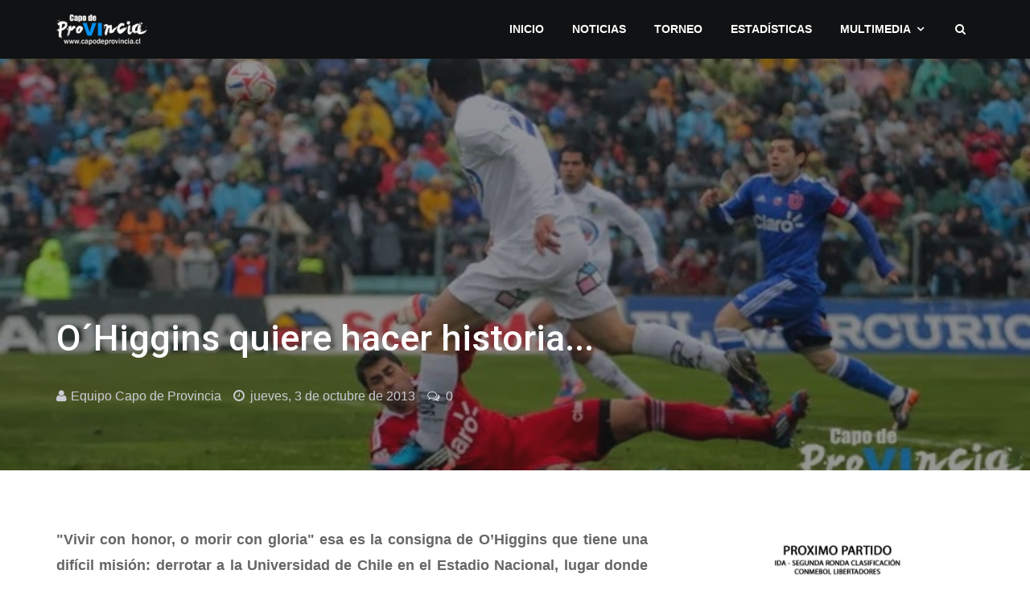

--- FILE ---
content_type: text/html; charset=UTF-8
request_url: https://www.capodeprovincia.cl/2013/10/ohiggins-quiere-hacer-historia.html
body_size: 25372
content:
<!DOCTYPE html>
<html class='v2' dir='ltr' xmlns='http://www.w3.org/1999/xhtml' xmlns:b='http://www.google.com/2005/gml/b' xmlns:data='http://www.google.com/2005/gml/data' xmlns:expr='http://www.google.com/2005/gml/expr'>
<!-- Mantenimiento -->

  <head>
<!-- ******* SEO ******* -->
<meta content='width=device-width, initial-scale=1.0' name='viewport'/>
<meta content='Medio de comunicación independiente dedicado a todo lo deportivo de la región y el club O&#39;Higgins de Rancagua, informando todo el acontecer del club rancagüino.' name='description'/>
<meta content='ohiggins, capo de provincia, futbol chilenos, fotos ohiggins, videos ohiggins, wallpapers ohiggins, fondos de pantalla ohiggins, capodeprovincia' name='keywords'/>
<meta content='Capo de Provincia' name='title'/>
<meta content='index, follow' name='robots'/>
<!-- ******* SEO ******* -->
<meta content='27462653918' property='fb:pages'/>
<meta content='text/html; charset=UTF-8' http-equiv='Content-Type'/>
<meta content='blogger' name='generator'/>
<link href='https://www.capodeprovincia.cl/favicon.ico' rel='icon' type='image/x-icon'/>
<link href='https://www.capodeprovincia.cl/2013/10/ohiggins-quiere-hacer-historia.html' rel='canonical'/>
<link rel="alternate" type="application/atom+xml" title="Capo de Provincia - O&#39;Higgins - Atom" href="https://www.capodeprovincia.cl/feeds/posts/default" />
<link rel="alternate" type="application/rss+xml" title="Capo de Provincia - O&#39;Higgins - RSS" href="https://www.capodeprovincia.cl/feeds/posts/default?alt=rss" />
<link rel="service.post" type="application/atom+xml" title="Capo de Provincia - O&#39;Higgins - Atom" href="https://www.blogger.com/feeds/8256771698079611759/posts/default" />

<!--Can't find substitution for tag [blog.ieCssRetrofitLinks]-->
<link href='https://blogger.googleusercontent.com/img/b/R29vZ2xl/AVvXsEj2RCqkYfH4dZWuaEJIHA3HnVdGKXo1oHc7gUB3sPygcXkRWnThEZFdQw8gzXabGP_B5xe5yzkbTosGo5FmI_GDVz3oTdCojQUKAp515H1fhOQfGikuGIejQsylfb3YoQTwgXtWQjJ8b9g/s1600/IMG_9154.jpg' rel='image_src'/>
<meta content='https://www.capodeprovincia.cl/2013/10/ohiggins-quiere-hacer-historia.html' property='og:url'/>
<meta content='O´Higgins quiere hacer historia...' property='og:title'/>
<meta content='Medio de comunicación independiente dedicado a informar todo lo deportivo de la región y el club O&#39;Higgins de Rancagua.' property='og:description'/>
<meta content='https://blogger.googleusercontent.com/img/b/R29vZ2xl/AVvXsEj2RCqkYfH4dZWuaEJIHA3HnVdGKXo1oHc7gUB3sPygcXkRWnThEZFdQw8gzXabGP_B5xe5yzkbTosGo5FmI_GDVz3oTdCojQUKAp515H1fhOQfGikuGIejQsylfb3YoQTwgXtWQjJ8b9g/w1200-h630-p-k-no-nu/IMG_9154.jpg' property='og:image'/>
<meta content='width=device-width, initial-scale=1, maximum-scale=1' name='viewport'/>
<link href='https://fonts.googleapis.com/css?family=Open+Sans:400,400i,700|Roboto:400,500,700' rel='stylesheet'/>
<link href='https://1.bp.blogspot.com/-SOh-0NW72TE/XO8_sETmooI/AAAAAAAAAmg/_CLfoLbpVTARmkTpV6cNPLxTYUQ981t6ACLcBGAs/s1600/app.png' rel='apple-touch-icon-precomposed'/>
<link href='https://1.bp.blogspot.com/-SOh-0NW72TE/XO8_sETmooI/AAAAAAAAAmg/_CLfoLbpVTARmkTpV6cNPLxTYUQ981t6ACLcBGAs/s72/app.png' rel='apple-touch-icon-precomposed' sizes='72x72'/>
<link href='https://1.bp.blogspot.com/-SOh-0NW72TE/XO8_sETmooI/AAAAAAAAAmg/_CLfoLbpVTARmkTpV6cNPLxTYUQ981t6ACLcBGAs/s114/app.png' rel='apple-touch-icon-precomposed' sizes='114x114'/>
<link href='https://1.bp.blogspot.com/-SOh-0NW72TE/XO8_sETmooI/AAAAAAAAAmg/_CLfoLbpVTARmkTpV6cNPLxTYUQ981t6ACLcBGAs/s144/app.png' rel='apple-touch-icon-precomposed' sizes='144x144'/>
<link crossorigin='anonymous' href='https://maxcdn.bootstrapcdn.com/font-awesome/4.6.3/css/font-awesome.min.css' integrity='sha384-T8Gy5hrqNKT+hzMclPo118YTQO6cYprQmhrYwIiQ/3axmI1hQomh7Ud2hPOy8SP1' rel='stylesheet'/>
<title>
O&#180;Higgins quiere hacer historia... ~ Capo de Provincia - O'Higgins
</title>
<meta content='O´Higgins quiere hacer historia...' property='og:title'/>
<meta content='O´Higgins quiere hacer historia... - Capo de Provincia - O&#39;Higgins' name='twitter:title'/>
<meta content='https://blogger.googleusercontent.com/img/b/R29vZ2xl/AVvXsEj2RCqkYfH4dZWuaEJIHA3HnVdGKXo1oHc7gUB3sPygcXkRWnThEZFdQw8gzXabGP_B5xe5yzkbTosGo5FmI_GDVz3oTdCojQUKAp515H1fhOQfGikuGIejQsylfb3YoQTwgXtWQjJ8b9g/w500/IMG_9154.jpg' property='og:image'/>
<meta content='https://blogger.googleusercontent.com/img/b/R29vZ2xl/AVvXsEj2RCqkYfH4dZWuaEJIHA3HnVdGKXo1oHc7gUB3sPygcXkRWnThEZFdQw8gzXabGP_B5xe5yzkbTosGo5FmI_GDVz3oTdCojQUKAp515H1fhOQfGikuGIejQsylfb3YoQTwgXtWQjJ8b9g/w500/IMG_9154.jpg' name='twitter:image'/>
<meta content='https://www.capodeprovincia.cl/2013/10/ohiggins-quiere-hacer-historia.html' property='og:url'/>
<meta content='https://www.capodeprovincia.cl/2013/10/ohiggins-quiere-hacer-historia.html' name='twitter:url'/>
<meta content='Capo de Provincia - O&#39;Higgins' property='og:site_name'/>
<meta content='https://www.capodeprovincia.cl/' property='og:see_also'/>
<style>
/*!
 * CapodeProvincia.cl v4.2 - 2020.
 * Todos los derechos reservados.
 * Matías Aravena Cofré.
 * Rancagua, Chile.
 */

/*! normalize.css v4.1.1 | MIT License | github.com/necolas/normalize.css */
html{font-family:sans-serif;-ms-text-size-adjust:100%;-webkit-text-size-adjust:100%}body{margin:0}article,aside,details,/* 1 */
figcaption,figure,footer,header,main,/* 2 */
menu,nav,section,summary{display:block}audio,canvas,progress,video{display:inline-block}audio:not([controls]){display:none;height:0}progress{vertical-align:baseline}template,/* 1 */
[hidden]{display:none}a{background-color:transparent;-webkit-text-decoration-skip:objects}a:active,a:hover{outline-width:0}abbr[title]{border-bottom:none;text-decoration:underline;text-decoration:underline dotted}b,strong{font-weight:inherit;font-weight:bolder}dfn{font-style:italic}h1{font-size:2em;margin:.67em 0}mark{background-color:#ff0;color:#000}small{font-size:80%}sub,sup{font-size:75%;line-height:0;position:relative;vertical-align:baseline}sub{bottom:-.25em}sup{top:-.5em}img{border-style:none}svg:not(:root){overflow:hidden}code,kbd,pre,samp{font-family:monospace,monospace;font-size:1em}figure{margin:1em 40px}hr{box-sizing:content-box;height:0;overflow:visible}button,input,select,textarea{font:inherit;margin:0}optgroup{font-weight:700}button,input{overflow:visible}button,select{text-transform:none}button,html [type="button"],/* 1 */
[type="reset"],[type="submit"]{-webkit-appearance:button}button::-moz-focus-inner,[type="button"]::-moz-focus-inner,[type="reset"]::-moz-focus-inner,[type="submit"]::-moz-focus-inner{border-style:none;padding:0}button:-moz-focusring,[type="button"]:-moz-focusring,[type="reset"]:-moz-focusring,[type="submit"]:-moz-focusring{outline:1px dotted ButtonText}fieldset{border:1px solid silver;margin:0 2px;padding:.35em .625em .75em}legend{box-sizing:border-box;color:inherit;display:table;max-width:100%;padding:0;white-space:normal}textarea{overflow:auto}[type="checkbox"],[type="radio"]{box-sizing:border-box;padding:0}[type="number"]::-webkit-inner-spin-button,[type="number"]::-webkit-outer-spin-button{height:auto}[type="search"]{-webkit-appearance:textfield;outline-offset:-2px}[type="search"]::-webkit-search-cancel-button,[type="search"]::-webkit-search-decoration{-webkit-appearance:none}::-webkit-input-placeholder{color:inherit;opacity:.54}::-webkit-file-upload-button{-webkit-appearance:button;font:inherit}


/*!
 * Bootstrap v3.3.7 (http://getbootstrap.com)
 * Copyright 2011-2016 Twitter, Inc.
 * Licensed under MIT (https://github.com/twbs/bootstrap/blob/master/LICENSE)
 */
.container{margin-right:auto;margin-left:auto;padding-left:15px;padding-right:15px}@media (min-width: 768px){.container{width:750px}}@media (min-width: 992px){.container{width:970px}}@media (min-width: 1200px){.container{width:1170px}}.container-fluid{margin-right:auto;margin-left:auto;padding-left:15px;padding-right:15px}.row{margin-left:-15px;margin-right:-15px}.col-xs-1,.col-sm-1,.col-md-1,.col-lg-1,.col-xs-2,.col-sm-2,.col-md-2,.col-lg-2,.col-xs-3,.col-sm-3,.col-md-3,.col-lg-3,.col-xs-4,.col-sm-4,.col-md-4,.col-lg-4,.col-xs-5,.col-sm-5,.col-md-5,.col-lg-5,.col-xs-6,.col-sm-6,.col-md-6,.col-lg-6,.col-xs-7,.col-sm-7,.col-md-7,.col-lg-7,.col-xs-8,.col-sm-8,.col-md-8,.col-lg-8,.col-xs-9,.col-sm-9,.col-md-9,.col-lg-9,.col-xs-10,.col-sm-10,.col-md-10,.col-lg-10,.col-xs-11,.col-sm-11,.col-md-11,.col-lg-11,.col-xs-12,.col-sm-12,.col-md-12,.col-lg-12{position:relative;min-height:1px;padding-left:15px;padding-right:15px}.col-xs-1,.col-xs-2,.col-xs-3,.col-xs-4,.col-xs-5,.col-xs-6,.col-xs-7,.col-xs-8,.col-xs-9,.col-xs-10,.col-xs-11,.col-xs-12{float:left}.col-xs-12{width:100%}.col-xs-11{width:91.66666667%}.col-xs-10{width:83.33333333%}.col-xs-9{width:75%}.col-xs-8{width:66.66666667%}.col-xs-7{width:58.33333333%}.col-xs-6{width:50%}.col-xs-5{width:41.66666667%}.col-xs-4{width:33.33333333%}.col-xs-3{width:25%}.col-xs-2{width:16.66666667%}.col-xs-1{width:8.33333333%}.col-xs-pull-12{right:100%}.col-xs-pull-11{right:91.66666667%}.col-xs-pull-10{right:83.33333333%}.col-xs-pull-9{right:75%}.col-xs-pull-8{right:66.66666667%}.col-xs-pull-7{right:58.33333333%}.col-xs-pull-6{right:50%}.col-xs-pull-5{right:41.66666667%}.col-xs-pull-4{right:33.33333333%}.col-xs-pull-3{right:25%}.col-xs-pull-2{right:16.66666667%}.col-xs-pull-1{right:8.33333333%}.col-xs-pull-0{right:auto}.col-xs-push-12{left:100%}.col-xs-push-11{left:91.66666667%}.col-xs-push-10{left:83.33333333%}.col-xs-push-9{left:75%}.col-xs-push-8{left:66.66666667%}.col-xs-push-7{left:58.33333333%}.col-xs-push-6{left:50%}.col-xs-push-5{left:41.66666667%}.col-xs-push-4{left:33.33333333%}.col-xs-push-3{left:25%}.col-xs-push-2{left:16.66666667%}.col-xs-push-1{left:8.33333333%}.col-xs-push-0{left:auto}.col-xs-offset-12{margin-left:100%}.col-xs-offset-11{margin-left:91.66666667%}.col-xs-offset-10{margin-left:83.33333333%}.col-xs-offset-9{margin-left:75%}.col-xs-offset-8{margin-left:66.66666667%}.col-xs-offset-7{margin-left:58.33333333%}.col-xs-offset-6{margin-left:50%}.col-xs-offset-5{margin-left:41.66666667%}.col-xs-offset-4{margin-left:33.33333333%}.col-xs-offset-3{margin-left:25%}.col-xs-offset-2{margin-left:16.66666667%}.col-xs-offset-1{margin-left:8.33333333%}.col-xs-offset-0{margin-left:0}@media (min-width: 768px){.col-sm-1,.col-sm-2,.col-sm-3,.col-sm-4,.col-sm-5,.col-sm-6,.col-sm-7,.col-sm-8,.col-sm-9,.col-sm-10,.col-sm-11,.col-sm-12{float:left}.col-sm-12{width:100%}.col-sm-11{width:91.66666667%}.col-sm-10{width:83.33333333%}.col-sm-9{width:75%}.col-sm-8{width:66.66666667%}.col-sm-7{width:58.33333333%}.col-sm-6{width:50%}.col-sm-5{width:41.66666667%}.col-sm-4{width:33.33333333%}.col-sm-3{width:25%}.col-sm-2{width:16.66666667%}.col-sm-1{width:8.33333333%}.col-sm-pull-12{right:100%}.col-sm-pull-11{right:91.66666667%}.col-sm-pull-10{right:83.33333333%}.col-sm-pull-9{right:75%}.col-sm-pull-8{right:66.66666667%}.col-sm-pull-7{right:58.33333333%}.col-sm-pull-6{right:50%}.col-sm-pull-5{right:41.66666667%}.col-sm-pull-4{right:33.33333333%}.col-sm-pull-3{right:25%}.col-sm-pull-2{right:16.66666667%}.col-sm-pull-1{right:8.33333333%}.col-sm-pull-0{right:auto}.col-sm-push-12{left:100%}.col-sm-push-11{left:91.66666667%}.col-sm-push-10{left:83.33333333%}.col-sm-push-9{left:75%}.col-sm-push-8{left:66.66666667%}.col-sm-push-7{left:58.33333333%}.col-sm-push-6{left:50%}.col-sm-push-5{left:41.66666667%}.col-sm-push-4{left:33.33333333%}.col-sm-push-3{left:25%}.col-sm-push-2{left:16.66666667%}.col-sm-push-1{left:8.33333333%}.col-sm-push-0{left:auto}.col-sm-offset-12{margin-left:100%}.col-sm-offset-11{margin-left:91.66666667%}.col-sm-offset-10{margin-left:83.33333333%}.col-sm-offset-9{margin-left:75%}.col-sm-offset-8{margin-left:66.66666667%}.col-sm-offset-7{margin-left:58.33333333%}.col-sm-offset-6{margin-left:50%}.col-sm-offset-5{margin-left:41.66666667%}.col-sm-offset-4{margin-left:33.33333333%}.col-sm-offset-3{margin-left:25%}.col-sm-offset-2{margin-left:16.66666667%}.col-sm-offset-1{margin-left:8.33333333%}.col-sm-offset-0{margin-left:0}}@media (min-width: 992px){.col-md-1,.col-md-2,.col-md-3,.col-md-4,.col-md-5,.col-md-6,.col-md-7,.col-md-8,.col-md-9,.col-md-10,.col-md-11,.col-md-12{float:left}.col-md-12{width:100%}.col-md-11{width:91.66666667%}.col-md-10{width:83.33333333%}.col-md-9{width:75%}.col-md-8{width:66.66666667%}.col-md-7{width:58.33333333%}.col-md-6{width:50%}.col-md-5{width:41.66666667%}.col-md-4{width:33.33333333%}.col-md-3{width:25%}.col-md-2{width:16.66666667%}.col-md-1{width:8.33333333%}.col-md-pull-12{right:100%}.col-md-pull-11{right:91.66666667%}.col-md-pull-10{right:83.33333333%}.col-md-pull-9{right:75%}.col-md-pull-8{right:66.66666667%}.col-md-pull-7{right:58.33333333%}.col-md-pull-6{right:50%}.col-md-pull-5{right:41.66666667%}.col-md-pull-4{right:33.33333333%}.col-md-pull-3{right:25%}.col-md-pull-2{right:16.66666667%}.col-md-pull-1{right:8.33333333%}.col-md-pull-0{right:auto}.col-md-push-12{left:100%}.col-md-push-11{left:91.66666667%}.col-md-push-10{left:83.33333333%}.col-md-push-9{left:75%}.col-md-push-8{left:66.66666667%}.col-md-push-7{left:58.33333333%}.col-md-push-6{left:50%}.col-md-push-5{left:41.66666667%}.col-md-push-4{left:33.33333333%}.col-md-push-3{left:25%}.col-md-push-2{left:16.66666667%}.col-md-push-1{left:8.33333333%}.col-md-push-0{left:auto}.col-md-offset-12{margin-left:100%}.col-md-offset-11{margin-left:91.66666667%}.col-md-offset-10{margin-left:83.33333333%}.col-md-offset-9{margin-left:75%}.col-md-offset-8{margin-left:66.66666667%}.col-md-offset-7{margin-left:58.33333333%}.col-md-offset-6{margin-left:50%}.col-md-offset-5{margin-left:41.66666667%}.col-md-offset-4{margin-left:33.33333333%}.col-md-offset-3{margin-left:25%}.col-md-offset-2{margin-left:16.66666667%}.col-md-offset-1{margin-left:8.33333333%}.col-md-offset-0{margin-left:0}}@media (min-width: 1200px){.col-lg-1,.col-lg-2,.col-lg-3,.col-lg-4,.col-lg-5,.col-lg-6,.col-lg-7,.col-lg-8,.col-lg-9,.col-lg-10,.col-lg-11,.col-lg-12{float:left}.col-lg-12{width:100%}.col-lg-11{width:91.66666667%}.col-lg-10{width:83.33333333%}.col-lg-9{width:75%}.col-lg-8{width:66.66666667%}.col-lg-7{width:58.33333333%}.col-lg-6{width:50%}.col-lg-5{width:41.66666667%}.col-lg-4{width:33.33333333%}.col-lg-3{width:25%}.col-lg-2{width:16.66666667%}.col-lg-1{width:8.33333333%}.col-lg-pull-12{right:100%}.col-lg-pull-11{right:91.66666667%}.col-lg-pull-10{right:83.33333333%}.col-lg-pull-9{right:75%}.col-lg-pull-8{right:66.66666667%}.col-lg-pull-7{right:58.33333333%}.col-lg-pull-6{right:50%}.col-lg-pull-5{right:41.66666667%}.col-lg-pull-4{right:33.33333333%}.col-lg-pull-3{right:25%}.col-lg-pull-2{right:16.66666667%}.col-lg-pull-1{right:8.33333333%}.col-lg-pull-0{right:auto}.col-lg-push-12{left:100%}.col-lg-push-11{left:91.66666667%}.col-lg-push-10{left:83.33333333%}.col-lg-push-9{left:75%}.col-lg-push-8{left:66.66666667%}.col-lg-push-7{left:58.33333333%}.col-lg-push-6{left:50%}.col-lg-push-5{left:41.66666667%}.col-lg-push-4{left:33.33333333%}.col-lg-push-3{left:25%}.col-lg-push-2{left:16.66666667%}.col-lg-push-1{left:8.33333333%}.col-lg-push-0{left:auto}.col-lg-offset-12{margin-left:100%}.col-lg-offset-11{margin-left:91.66666667%}.col-lg-offset-10{margin-left:83.33333333%}.col-lg-offset-9{margin-left:75%}.col-lg-offset-8{margin-left:66.66666667%}.col-lg-offset-7{margin-left:58.33333333%}.col-lg-offset-6{margin-left:50%}.col-lg-offset-5{margin-left:41.66666667%}.col-lg-offset-4{margin-left:33.33333333%}.col-lg-offset-3{margin-left:25%}.col-lg-offset-2{margin-left:16.66666667%}.col-lg-offset-1{margin-left:8.33333333%}.col-lg-offset-0{margin-left:0}}.clearfix:before,.clearfix:after,.container:before,.container:after,.container-fluid:before,.container-fluid:after,.row:before,.row:after{content:" ";display:table}.clearfix:after,.container:after,.container-fluid:after,.row:after{clear:both}.center-block{display:block;margin-left:auto;margin-right:auto}.pull-right{float:right!important}.pull-left{float:left!important}.hide{display:none!important}.show{display:block!important}.invisible{visibility:hidden}.text-hide{font:0/0 a;color:transparent;text-shadow:none;background-color:transparent;border:0}.hidden{display:none!important}.affix{position:fixed}

/*
~~~~~~~~~~~
= LAYOUT =
~~~~~~~~~~~
*/
/*TOP NAV*/
#topNavWrap {
	font-size: 0;
}
#logoWrap, #topMenuWrap {
    float: none;
    display: inline-block;
    vertical-align: middle;
	font-size: 14px;
}
#logoWrap {
    padding-top: 10px;
    padding-bottom: 10px;
}
#header-inner img {
    max-height: 50px;
	width: auto;
    display: initial !important;
}
#header-inner a {
    display: initial !important;
}
#topMenuWrap {
    text-align: right;
}

/*MAIN WRAP*/
#mainBodyWrap {
    padding: 70px 0;
}
#mainContentWrap {
    padding-right: 30px;
}
#sidebarWrap {
    padding-left: 30px;
}
.footerCol:nth-child(2) {
	padding-right: 35px;
	padding-left: 35px;
}
.footerCol:first-child {
    padding-right: 55px;
}
.footerCol:last-child {
    padding-left: 55px;
}
</style>
<style id='page-skin-1' type='text/css'><!--
/*
~~~~~~~~~~~~~~~~~~~~~~~~~~~~~
= V  A  R  I  A  B  L  E  S =
~~~~~~~~~~~~~~~~~~~~~~~~~~~~~
<Variable name="body.background" description="Body Background" type="background"
color="#ffffff" default="$(color) none repeat scroll top left"/>
<Variable name="keycolor" description="Theme KeyColor" type="color"
default="#ea5631"/>
<Group description="Main Colors">
<Variable name="mainClr1" description="Main Color 1" type="color" default="#ea5631" />
<Variable name="mainClr1S" description="Main Color 1 Shade" type="color" default="#c14729" />
<Variable name="mainClr2" description="Main Color 2" type="color" default="#111213" />
<Variable name="mainClr2S" description="Main Color 2 Shade" type="color" default="#1a1b1d" />
</Group>
<Group description="Fonts" >
<Variable name="bodyFont" description="Body Font" type="font" default="16px 'Open Sans',sans-serif" />
<Variable name="headsFont" description="Heads Font" type="font" default="16px 'Roboto',sans-serif" />
</Group>
<Group description="Links">
<Variable name="lnksClr" description="Links Color" type="color" default="#31c4ea"/>
<Variable name="lnksHClr" description="Links Hover Color" type="color" default="#31c4ea"/>
</Group>
<Group description="Text Color" selector="body">
<Variable name="txtClr" description="Text Color" type="color" default="#666666" />
<Variable name="TxtHeadsClr" description="Heads Text Color" type="color" default="#111111" />
</Group>
<Group description="Top Navigation Bar" selector="#topNavWrap">
<Variable name="topNavBG" description="Background" type="color" default="#111213" />
<Variable name="topNavTxtClr" description="Logo Text color" type="color" default="#ffffff" />
<Variable name="menuTxtClr" description="Menu Text Color" type="color" default="#ffffff" />
<Variable name="dropDownMenuTxtClr" description="Dropdown Menu Text Color" type="color" default="#ffffff" />
</Group>
<Group description="Featued Posts" selector="#featuredPostsWrap ">
<Variable name="fpBG" description="Background" type="color" default="#1a1b1d" />
<Variable name="fpTxtClr" description="Post Title Color" type="color" default="#ffffff" />
</Group>
<Group description="Main Body" selector="#mainBodyWrap ">
<Variable name="bodyBG" description="Background Color" type="color" default="#ffffff"/>
</Group>
<Group description="Posts" selector="#mainBodyWrap ">
<Variable name="PostTitleClr" description="Post Title Color" type="color" default="#111111"/>
<Variable name="postDataClr" description="Post Data Color" type="color" default="#9c9ea2"/>
</Group>
<Group description="Footer" selector="#footerWrap">
<Variable name="footerBG" description="Background" type="color" default="#1a1b1d"/>
<Variable name="footerHTxtClr" description="Headers Text Color" type="color" default="#ffffff" />
<Variable name="footerTxtClr" description="Text Color" type="color" default="#929294" />
<Variable name="footerLnkTxtClr" description="Link Text Color" type="color" default="#b7b7b9" />
<Variable name="footerLnkTxtHClr" description="Link Text Hover Color" type="color" default="#b7b7b9" />
</Group>
<Group description="Copyrights" selector="#copyrightWrap">
<Variable name="copyrightBG" description="Background" type="color" default="#111213"/>
<Variable name="copyrightTxtClr" description="Text Color" type="color" default="#5d5f65" />
<Variable name="copyrightLnkTxtClr" description="Link Text Color" type="color" default="#31c4ea" />
</Group>
<Group description="Socila Buttons" selector="#socialIcons">
<Variable name="socialBtsClr" description="Color" type="color" default="#5d5f65" />
<Variable name="socialBtsHvrClr" description="Hover Color" type="color" default="#31c4ea" />
</Group>
<Group description="Forms" selector="form">
<Variable name="buttonClr" description="Buttons Bagground Color" type="color" default="#31c4ea" />
<Variable name="inputBorderClr" description="Input Border Color" type="color" default="#eeeeee" />
<Variable name="inputBorderClrFooter" description="Input Border Color In The Footer" type="color" default="#3f4044" />
</Group>
<Group description="Labels Widget" selector=".Label">
<Variable name="labelBGSidebar" description="Background In Sidebar" type="color" default="#eeeff3" />
<Variable name="labelTxtClrSidebar" description="Text Color In Sidebar" type="color" default="#666666" />
<Variable name="labelBGFooter" description="Background In Footer" type="color" default="#26282b" />
<Variable name="labelTxtClrFooter" description="Text Color In Footer" type="color" default="#b7b7b9" />
</Group>
*/
body#layout *{overflow:hidden}body#layout #logoWrap{width:30%;float:left}body#layout #topMenuWrap{width:70%;float:left}body#layout #mainContentWrap{width:70%;float:left}body#layout #sidebarWrap{width:30%;float:left}body#layout .footerCol{width:33.333333333333%;float:left}body#layout div.section{margin:10px 5px!important}#translation{display:none}body#layout #translation{display:block;width:30%}body{font:normal normal 16px Arial, Tahoma, Helvetica, FreeSans, sans-serif;line-height:1.8;color:#666666;background-color:#ffffff;background:#ffffff none repeat scroll top left}*{-webkit-box-sizing:border-box;-moz-box-sizing:border-box;box-sizing:border-box}:before,:after{-webkit-box-sizing:border-box;-moz-box-sizing:border-box;box-sizing:border-box}input,button,select,textarea{font-family:inherit;font-size:inherit;line-height:inherit}a:focus{outline:5px auto -webkit-focus-ring-color;outline-offset:-2px}figure{margin:0}img{vertical-align:middle;max-width:100%;height:auto}.quickedit{display:none!important}a{color:#31c4ea;text-decoration:none;transition:all .4s ease;-webkit-transition:all .3s ease;-moz-transition:all .3s ease;-o-transition:all .3s ease}a:hover,a:focus{color:#31c4ea;text-decoration:none;transition:all .3s ease;-webkit-transition:all .3s ease;-moz-transition:all .3s ease;-o-transition:all .3s ease}h1,h2,h3,h4,h5,h6{font:normal normal 17px Roboto;font-weight:500;line-height:1.3;color:#111111}h1,h2,h3{margin-top:20px;margin-bottom:10px}h4,h5,h6{margin-top:10px;margin-bottom:10px}h1,.h1{font-size:36px}h2,.h2{font-size:30px}h3,.h3{font-size:24px}h4,.h4{font-size:18px}h5,.h5{font-size:14px}h6,.h6{font-size:12px}p{margin:0 0 10px}blockquote{margin:25px 0;padding:30px;font-size:140%;color:#929292;border-top:1px solid #eee;border-bottom:1px solid #eee}blockquote i{font-size:75%;color:#b5b5b5}table{border-collapse:collapse}.post-body td,th{padding:10px 15px;border:1px solid #eee;border-collapse:collapse}input[type="text"],input[type="submit"],input[type="button"],button,textarea{border:1px solid #eeeeee;padding:10px;width:100%;max-width:400px}input[type="submit"],input[type="button"],button{border:0;background:#31c4ea;color:#fff;transition:all .3s ease;-webkit-transition:all .3s ease;-moz-transition:all .3s ease;-o-transition:all .3s ease}input[type="submit"]:hover,input[type="button"]:hover,button:hover{background:#31c4ea;transition:all .3s ease;-webkit-transition:all .3s ease;-moz-transition:all .3s ease;-o-transition:all .3s ease}#footer input[type="text"],#footer textarea{color:#fff;background:transparent;border:1px solid #3f4044}.p404{font-size:50px;font-weight:700;color:#31c4ea}#topNavWrap{background:#111213;color:#fff}#logo,#logo a,#logo h1{color:#ffffff;text-transform:uppercase;margin:0}.dropdownMenu{list-style:none;padding:0}.dropdownMenu > li{display:inline-block;margin-right:15px;position:relative}.dropdownMenu > li:last-child{margin-right:0}.dropdownMenu > li a{color:#ffffff;text-transform:uppercase;font-weight:600}.dropdownMenu > li > a{padding:10px;display:block}.dropdownMenu > li > ul > li:first-child{display:none}.dropdownMenu > li > ul{position:absolute;top:130%;left:0;width:180px;list-style:none;padding:15px;margin:0;text-align:left;visibility:hidden;opacity:0;z-index:1000;background:#1a1b1d;transition:all .3s ease;-webkit-transition:all .3s ease;-moz-transition:all .3s ease;-o-transition:all .3s ease}.dropdownMenu > li:hover > ul{top:100%;visibility:visible;opacity:1;transition:all .3s ease;-webkit-transition:all .3s ease;-moz-transition:all .3s ease;-o-transition:all .3s ease}.dropdownMenu > li > ul a{padding:5px;display:block;font-weight:400}.dropdown > a:after{font-family:"FontAwesome";content:"\f107";margin-left:7px}.mainMenuIconWrab{font-size:20px;display:none;text-align:right;vertical-align:middle;float:none}.mainMenuIconWrab a{color:#ffffff}.mainMenuIconWrab a:hover{color:#ffffff}.mainMenuIconWrab .searchIcon{margin-left:10px}#featuredPostsWrap{display:none;text-transform:uppercase;}#featuredPostsWrap .container-fluid,#featuredPostsWrap .col-md-4{padding-left:0;padding-right:0}.fPost{position:relative}.fPost > a{padding-top:120%;display:block;position:relative;background:#1a1b1d;background-size:cover;background-position:center}.fPostCon{position:absolute;width:100%;bottom:0;padding:0 15px 50px}.fpLabel{background:#31c4ea;color:#fff;padding:3px 5px;font-size:13px;text-transform:uppercase}.fpLabel:hover{color:#fff;text-decoration:underline}.fpOverlay{position:absolute;top:0;left:0;width:100%;height:100%;opacity:.75;background:rgba(0,0,0,0.3);background:-moz-linear-gradient(top,rgba(231,55,39,0) 0%,rgba(0,0,0,1) 100%);background:-webkit-gradient(left top,left bottom,color-stop(0%,rgba(231,55,39,0)),color-stop(100%,rgba(0,0,0,1)));background:-webkit-linear-gradient(top,rgba(231,55,39,0) 0%,rgba(0,0,0,1) 100%);background:-o-linear-gradient(top,rgba(231,55,39,0) 0%,rgba(0,0,0,1) 100%);background:-ms-linear-gradient(top,rgba(231,55,39,0) 0%,rgba(0,0,0,1) 100%);background:linear-gradient(to bottom,rgba(231,55,39,0) 0%,rgba(0,0,0,1) 100%);filter:progid:DXImageTransform.Microsoft.gradient(startColorstr='#e73727',endColorstr='#000000',GradientType=0);-webkit-box-shadow:inset 10px 0 28px -6px rgba(0,0,0,0.75);-moz-box-shadow:inset 10px 0 28px -6px rgba(0,0,0,0.75);box-shadow:inset 10px 0 28px -6px rgba(0,0,0,0.75);transition:all .3s ease;-webkit-transition:all .3s ease;-moz-transition:all .3s ease;-o-transition:all .3s ease}.fPost:hover .fpOverlay{opacity:.85;transition:all .3s ease;-webkit-transition:all .3s ease;-moz-transition:all .3s ease;-o-transition:all .3s ease}.fPostCon h2{color:#ffffff;font-size:35px;margin-top:10px}.post-title a{color:#111111}.post-title{margin-top:0}.postData,.post-author a{color:#9c9ea2;overflow:hidden}.postData > span{float:left;margin-right:15px;vertical-align:middle;line-height:45px}.post-author img{width:45px;margin-right:5px;border-radius:50%}.post-timestamp:before{content:"\f017";font-family:FontAwesome;margin-right:3px}.post-comment-num:before{content:"\f0e6";font-family:FontAwesome;margin-right:3px}.noAuthImg:before{content:"\f007";font-family:FontAwesome;margin-right:5px}.separator a{margin:0!important}#blog-pager{display:none}.status-msg-body{text-align:center;margin-bottom:20px;font-size:20px}.postTop{position:relative;padding-top:40%;background:#1a1b1d}.postTop .postData,.postTop .post-author a{color:#c9ccd4}.postopImg{position:absolute;top:0;left:0;width:100%;height:100%;background-size:cover;background-position:center;opacity:.55}.postTopCon{position:absolute;width:100%;bottom:70px}.postTopTitle{max-width:800px;color:#fff;font-size:45px;margin-bottom:20px}.post-footer-line{margin-top:50px}.post-labels{display:block}.post-labels a{background:#eeeff3;color:inherit;padding:5px 10px;display:inline-block;margin-right:10px;font-size:15px}.post-labels a:before{content:"\f02b";font-family:FontAwesome;margin-right:5px}.relatedPosts > h2{text-transform:uppercase;font-size:24px;margin-bottom:20px}.relatedPosts .row:first-child{margin-bottom:30px}.relatedPost{overflow:hidden}.relatedPost > a{padding-top:62.5%;display:block;position:relative;background:#111213;overflow:hidden}.relatedPostImg{position:absolute;top:0;left:0;width:100%;opacity:.6;-webkit-backface-visibility:hidden;transition:all .3s ease;-webkit-transition:all .3s ease;-moz-transition:all .3s ease;-o-transition:all .3s ease}.relatedPost > a:hover .relatedPostImg{opacity:.7;transition:all .3s ease;-webkit-transition:all .3s ease;-moz-transition:all .3s ease;-o-transition:all .3s ease}.relatedPostTitle{position:absolute;bottom:0;width:100%;padding:15px;color:#fff;font-size:22px}.static_page .postTopTitle{width:100%;max-width:100%;text-align:center}.static_page .noPostImg{padding-top:25%}.static_page .postTopCon{top:50%;-ms-transform:translateY(-50%);-webkit-transform:translateY(-50%);transform:translateY(-50%);bottom:initial}.shareButtons a{display:inline-block;margin-right:10px;width:100px;height:40px;line-height:40px;text-align:center;font-size:20px;color:#fff;transition:all .3s ease;-webkit-transition:all .3s ease;-moz-transition:all .3s ease;-o-transition:all .3s ease}.shareButtons a:hover{transition:all .3s ease;-webkit-transition:all .3s ease;-moz-transition:all .3s ease;-o-transition:all .3s ease}.shareButtons .facebook{background:#3b5998}.shareButtons .facebook:hover{background:#2f4779}.shareButtons .twitter{background:#55acee}.shareButtons .twitter:hover{background:#4994ce}.shareButtons .google{background:#dd4b39;margin-right:0}.shareButtons .google:hover{background:#bb4031}.postThum{margin-bottom:50px}.thumImgBG{padding-top:66.6%;background:#000;position:relative;overflow:hidden;background-size:cover}.thumImgOverlay{position:absolute;top:0;left:0;width:100%;height:100%;background:#000;opacity:0;transition:all .3s ease;-webkit-transition:all .3s ease;-moz-transition:all .3s ease;-o-transition:all .3s ease}.thumImgOverlay:hover{transition:all .3s ease;-webkit-transition:all .3s ease;-moz-transition:all .3s ease;-o-transition:all .3s ease;opacity:.2}.thumTitle a{font-size:30px}.thumSnippet{margin-bottom:15px}.thumData > span{line-height:inherit}.loadMorePosts{text-align:center;margin-top:50px;display:none}.loadMorePosts a{display:inline-block;padding:10px 15px;color:#fff;background:#31c4ea}.loadMorePosts a:hover{background:#31c4ea;transition:all .4s ease-in-out;-webkit-transition:all .4s ease-in-out;-moz-transition:all .4s ease-in-out;-o-transition:all .4s ease-in-out}#loader{text-align:center;margin-top:50px}#sidebar .widget{margin-bottom:50px}.widget > h2{font-size:24px;text-transform:uppercase;margin-bottom:20px}.popular-posts ul{list-style:none;padding:0}.popular-posts ul li{margin-bottom:30px}.popular-posts .item-thumbnail{float:left;margin-right:20px}.popular-posts .item-title a{color:inherit}.popular-posts .item-snippet{display:none}.Label ul{padding:0}.cloud-label-widget-content{font-size:15px}.cloud-label-widget-content > span{display:inline-block;background:#b7b7b9;margin:0 10px 10px 0}#footer .cloud-label-widget-content > span{background:#26282b}.cloud-label-widget-content a{display:inline-block;padding:8px 15px;color:#666666;font-size:13px;text-transform:uppercase}.cloud-label-widget-content .label-count{display:inline-block;padding-right:15px;margin-left:-15px}.list-label-widget-content ul{list-style-type:none}.list-label-widget-content a{color:inherit}.list-label-widget-content li{margin-bottom:10px;line-height:30px}.list-label-widget-content li:before{content:"\f105";font-family:FontAwesome;color:#b5b5b5;margin-right:15px}.list-label-widget-content li > span:last-child{float:right;background:#b7b7b9;color:#666666;height:30px;width:30px;text-align:center;border-radius:50%}#footer .list-label-widget-content li:before{color:#656565}#footer .list-label-widget-content li > span:last-child{background:#26282b;color:#b7b7b9}.FollowByEmail td{width:100%;display:block}.follow-by-email-submit{margin-top:10px}.ContactForm form,.FollowByEmail form{max-width:400px;margin-right:auto;margin-left:auto}#comments > h2{text-transform:uppercase;font-size:24px;margin-bottom:20px}#comment-actions{background:transparent;border:0;padding:0;position:absolute;height:25px}#comments .blogger-comment-icon,.blogger-comment-icon{line-height:16px;background:url(/img/b16-rounded.gif) left no-repeat;padding-left:20px}#comments .openid-comment-icon,.openid-comment-icon{line-height:16px;background:url(/img/openid16-rounded.gif) left no-repeat;padding-left:20px}#comments .anon-comment-icon,.anon-comment-icon{line-height:16px;background:url(/img/anon16-rounded.gif) left no-repeat;padding-left:20px}.comment-form{clear:both;_width:410px}.comment-link{white-space:nowrap}.paging-control-container{float:right;margin:0 6px 0 0;font-size:80%}.unneeded-paging-control{visibility:hidden}#comments-block .avatar-image-container img{-ms-interpolation-mode:bicubic;border:1px solid #ccc;float:right}#comments-block .avatar-image-container.avatar-stock img{border-width:0;padding:1px}#comments-block .avatar-image-container{height:37px;left:-45px;position:absolute;width:37px}#comments-block.avatar-comment-indent{margin-left:45px;position:relative}#comments-block.avatar-comment-indent dd{margin-left:0}iframe.avatar-hovercard-iframe{border:0 none;padding:0;width:25em;height:9.4em;margin:.5em}.comments{clear:both;margin-top:10px;margin-bottom:0}.comments .comments-content{margin-bottom:16px}.comments .comment .comment-actions a{padding-right:5px;padding-top:5px}.comments .comment .comment-actions a:hover{text-decoration:underline}.comments .comments-content .comment-thread ol{list-style-type:none;padding:0;text-align:left}.comments .comments-content .inline-thread{padding:.5em 1em}.comments .comments-content .comment-thread{margin:8px 0}.comments .comments-content .comment-thread:empty{display:none}.comments .comments-content .comment-replies{margin-left:36px;margin-top:1em}.comments .comments-content .comment{margin-bottom:16px;padding-bottom:8px}.comments .comments-content .comment:first-child{padding-top:16px}.comments .comments-content .comment:last-child{border-bottom:0;padding-bottom:0}.comments .comments-content .comment-body{position:relative}.comments .comments-content .user{font-style:normal;font-weight:700}.comments .comments-content .icon.blog-author{display:inline-block;height:18px;margin:0 0 -4px 6px;width:18px}.comments .comments-content .datetime{margin-left:6px}.comments .comments-content .comment-header,.comments .comments-content .comment-content{margin:0 0 8px}.comments .comments-content .comment-content{text-align:justify}.comments .comments-content .owner-actions{position:absolute;right:0;top:0}.comments .comments-replybox{border:none;height:250px;width:100%}.comments .comment-replybox-single{margin-left:48px;margin-top:5px}.comments .comment-replybox-thread{margin-top:5px}.comments .comments-content .loadmore a{display:block;padding:10px 16px;text-align:center}.comments .thread-toggle{cursor:pointer;display:inline-block}.comments .continue{cursor:pointer}.comments .continue a{display:block;font-weight:700;padding:.5em}.comments .comments-content .loadmore{cursor:pointer;margin-top:3em;max-height:3em}.comments .comments-content .loadmore.loaded{max-height:0;opacity:0;overflow:hidden}.comments .thread-chrome.thread-collapsed{display:none}.comments .thread-toggle{display:inline-block}.comments .thread-toggle .thread-arrow{margin-right:10px}.comments .thread-expanded .thread-arrow:before{content:"\f107";font-family:FontAwesome}.comments .thread-collapsed .thread-arrow:before{content:"\f105";font-family:FontAwesome}.comments .avatar-image-container{float:left;max-height:36px;overflow:hidden;width:36px}.comments .avatar-image-container img{max-width:36px}.comments .comment-block{margin-left:48px;position:relative}@media screen and (max-device-width:480px){.comments .comments-content .comment-replies{margin-left:0}}table.tr-caption-container{padding:4px;margin-bottom:.5em}td.tr-caption{font-size:80%}.icon-action{border-style:none!important;margin:0 0 0 .5em !important;vertical-align:middle}.comment-action-icon{width:13px;height:13px;margin-top:3px}.delete-comment-icon{background:url(/img/icon_delete13.gif) no-repeat left;padding:7px}#comment-popup{position:absolute;visibility:hidden;width:100px;height:20px}.user a{color:#111;float:left;font-size:17px}.datetime{font-size:15px;display:block}.datetime a{color:#9c9ea2}.comments .comments-content .user{display:block;overflow:hidden;margin-bottom:10px}.comments .comments-content .icon.blog-author{display:none}.comment-header{overflow:hidden}.comment-actions a,.continue a{color:#9c9ea2;font-size:15px;margin-right:10px}.comments .avatar-image-container img{max-width:50px}.comments .avatar-image-container{max-height:50px;overflow:hidden;width:50px;height:50px;background-image:url(//1.bp.blogspot.com/-3hsaF0dsnMg/V6d5F8K8sRI/AAAAAAAADrg/KMFPQQPHGFgdxYVXM7ygeeCIYCk8QlukgCK4B/s50/user-alt-128.png);background-size:cover}.comments .comment-block{margin-left:65px}.comments .comments-content .comment-thread{margin:30px 0}.comment-actions{display:block;margin-top:20px}.comment-actions > a:before,.continue a:before{content:"\f112";font-family:FontAwesome;margin-right:5px}.comments .comments-content .comment-header{margin-bottom:15px}.comments{margin-top:50px}#topAd,#bottomAd{text-align:center}#topAd .widget{margin-top:70px}#bottomAd .widget{margin-bottom:70px}#footerWrap{background:#1a1b1d;padding:50px 0;color:#929294}#footerWrap a{color:#b7b7b9}#footerWrap .widget > h2{color:#ffffff}#copyrightWrap{background:#111213;border-top:1px solid #000;color:#5d5f65;line-height:35px}#copyright{padding-top:25px;padding-bottom:25px}#copyrightWrap p{margin-bottom:0}#socialIcons{text-align:right}#socialIcons a{display:inline-block;width:35px;height:35px;line-height:35px;font-size:20px;color:#5d5f65;text-align:center;margin-left:5px}#socialIcons a:hover{color:#31c4ea}#searchWrap{position:fixed;z-index:1000000;background:rgba(0,0,0,0.85);width:100%;height:100%;visibility:hidden;opacity:0;transition:all .3s ease;-webkit-transition:all .3s ease;-moz-transition:all .3s ease;-o-transition:all .3s ease}.closeSearch{position:fixed;padding:10px 19px;background:#31c4ea;color:#fff;font-size:20px;top:20px;left:20px}.openSearch{visibility:visible!important;opacity:1!important;transition:all .3s ease;-webkit-transition:all .3s ease;-moz-transition:all .3s ease;-o-transition:all .3s ease}#searchBar{border:0;background:rgba(0,0,0,0);width:100%;position:absolute;top:45%;font-size:40px;text-align:center;color:#fff;max-width:none}#searchBar:focus{outline:none}

--></style>
<style>
/*<![CDATA[*/
/*
~~~~~~~~~~~~~~
= RESPONSIVE =
~~~~~~~~~~~~~~
*/
@media screen and (max-width : 991px){.mainMenuIconWrab{display:inline-block}.dropdownMenu .searchIcon{display:none}#topMenuWrap{text-align:center;display:block}.dropdownMenu{display:none}.dropdownMenu > li{display:block}.dropdownMenu > li > ul{position:static;text-align:center;width:100%;visibility:visible;opacity:1;display:none}#mainContentWrap{margin-bottom:50px;padding-right:15px}#sidebarWrap{padding-left:15px}.post-title{margin-top:20px}.footerCol:last-child,.footerCol:nth-child(2),.footerCol:first-child{padding-right:15px;padding-left:15px}#copyrightWrap p,#socialIcons{text-align:center}#copyrightWrap p{margin-bottom:15px}}@media screen and (max-width : 850px){.fPostCon h2{font-size:25px}.rtl .fPostCon h2{font-size:20px}.postTop{padding-top:70%}}@media screen and (max-width : 750px){.postTopTitle{font-size:35px}}@media screen and (max-width : 650px){.postTopTitle{font-size:30px}h1,.h1{font-size:30px}h2,.h2{font-size:26px}h3,.h3{font-size:24px}}@media screen and (max-width : 600px){.fPostCon h2,.rtl .fPostCon h2{font-size:35px}#featuredPostsWrap .col-md-4{width:100%}.fPost > a{padding-top:85%}.relatedPost{width:100%;margin-bottom:30px}.relatedPosts .row:first-child{margin-bottom:0}.static_page .noPostImg{padding-top:50%}#searchBar{font-size:25px}}@media screen and (max-width : 550px){.postTopCon{bottom:20px}.postTopTitle{font-size:26px}h1,.h1{font-size:26px}h2,.h2{font-size:24px}h3,.h3{font-size:22px}.postTop .postData{display:none}#pd{display:block!important;margin-bottom:20px}#mainBodyWrap{padding-top:40px}.shareButtons a{width:50px}.thumTitle a{font-size:22px}.thumImgBG{padding-top:100%}}@media screen and (max-width : 350px){.fPostCon h2,.rtl .fPostCon h2{font-size:22px}}
/*]]>*/
</style>
<script>
var posts_no = 5;
var showpoststhumbs = true;
var posts_date = true;
var defaultnoimage="http://2.bp.blogspot.com/-jmDmQkQsxUI/VhesjGAU3II/AAAAAAAADSo/JjZLMth27lc/s1600-r/th.jpg";
var maxresults=2;
var splittercolor="#fff";
var relatedpoststitle="relacionados";
  //<![CDATA[
var relatedTitles = new Array();
var relatedTitlesNum = 0;
var relatedUrls = new Array();
var thumburl = new Array();

function related_results_labels_thumbs(json) {
    for (var i = 0; i < json.feed.entry.length; i++) {
        var entry = json.feed.entry[i];
        relatedTitles[relatedTitlesNum] = entry.title.$t;
        try {
            thumburl[relatedTitlesNum] = entry.media$thumbnail.url.replace("s72-c", "w400-h250-p");
        } catch (error) {
            s = entry.content.$t;
            a = s.indexOf("<img");
            b = s.indexOf("src=\"", a);
            c = s.indexOf("\"", b + 5);
            d = s.substr(b + 5, c - b - 5);
            if ((a != -1) && (b != -1) && (c != -1) && (d != "")) {
                thumburl[relatedTitlesNum] = d;
            } else {
                if (typeof(defaultnoimage) !== 'undefined') thumburl[relatedTitlesNum] = defaultnoimage;
                else thumburl[relatedTitlesNum] = "http://2.bp.blogspot.com/-jmDmQkQsxUI/VhesjGAU3II/AAAAAAAADSo/JjZLMth27lc/s1600-r/th.jpg";
            }
        }

        for (var k = 0; k < entry.link.length; k++) {
            if (entry.link[k].rel == 'alternate') {
                relatedUrls[relatedTitlesNum] = entry.link[k].href;
                relatedTitlesNum++;

            }
        }
    }
}

function removeRelatedDuplicates_thumbs() {
    var tmp = new Array(0);
    var tmp2 = new Array(0);
    var tmp3 = new Array(0);
    for (var i = 0; i < relatedUrls.length; i++) {
        if (!contains_thumbs(tmp, relatedUrls[i])) {
            tmp.length += 1;
            tmp[tmp.length - 1] = relatedUrls[i];
            tmp2.length += 1;
            tmp3.length += 1;
            tmp2[tmp2.length - 1] = relatedTitles[i];
            tmp3[tmp3.length - 1] = thumburl[i];
        }
    }
    relatedTitles = tmp2;
    relatedUrls = tmp;
    thumburl = tmp3;

}

function contains_thumbs(a, e) {
    for (var j = 0; j < a.length; j++)
        if (a[j] == e) return true;
    return false;
}

function printRelatedLabels_thumbs(current) {
    var splitbarcolor;
    if (typeof(splittercolor) !== 'undefined') splitbarcolor = splittercolor;
    else splitbarcolor = "#DDDDDD";
    for (var i = 0; i < relatedUrls.length; i++) {
        if ((relatedUrls[i] == current) || (!relatedTitles[i])) {
            relatedUrls.splice(i, 1);
            relatedTitles.splice(i, 1);
            thumburl.splice(i, 1);
            i--;
        }
    }
    var r = Math.floor((relatedTitles.length - 1) * Math.random());
    var i = 0;
    if (relatedTitles.length > 0) document.write('<h2>' + relatedpoststitle + '</h2>');
    document.write('<div>');
    while (i < relatedTitles.length && i < 20 && i < maxresults) {
		if (i == 0 || i == 2)
			document.write('<div class="row">');

		document.write('<div class="col-xs-6 relatedPost">');
        document.write('<a ');
        document.write(' href="' + relatedUrls[r] + '"><img class="relatedPostImg" src="' + thumburl[r] + '"/><h3 class="relatedPostTitle">' + relatedTitles[r] + '</h3></a>');
		document.write('</div>');

        i++;
        if (r < relatedTitles.length - 1) {
            r++;
        } else {
            r = 0;
        }
		if (i == 2 || i == 4 || (relatedTitles.length == 3 && i == 3) || (relatedTitles.length == 1 && i == 1))
			document.write('</div>');

    }
    document.write('</div>');
    relatedUrls.splice(0, relatedUrls.length);
    thumburl.splice(0, thumburl.length);
    relatedTitles.splice(0, relatedTitles.length);
}

//]]>
</script>
<script>
//<![CDATA[
var relatedpoststitle="relacionados";
var loadMorePosts = "Cargar más noticias";
var searchTxt = "Ingresa tu búsqueda";
var emailAdress = "Correo electrónico";
var emailSubmit = "Enviar";
  var p404 = "Error 404 :(";
var p404txt = "Uuh, la página que buscabas no existe.";
var copyrightsTxt1 = "2008 - 2026";
var copyrightsTxt2 = "Todos los derechos reservados.";
//]]>
</script>
      

</head><!--<head><style type='text/css'>@font-face{font-family:'Roboto';font-style:normal;font-weight:400;font-stretch:100%;font-display:swap;src:url(//fonts.gstatic.com/s/roboto/v50/KFOMCnqEu92Fr1ME7kSn66aGLdTylUAMQXC89YmC2DPNWubEbVmZiAr0klQmz24O0g.woff2)format('woff2');unicode-range:U+0460-052F,U+1C80-1C8A,U+20B4,U+2DE0-2DFF,U+A640-A69F,U+FE2E-FE2F;}@font-face{font-family:'Roboto';font-style:normal;font-weight:400;font-stretch:100%;font-display:swap;src:url(//fonts.gstatic.com/s/roboto/v50/KFOMCnqEu92Fr1ME7kSn66aGLdTylUAMQXC89YmC2DPNWubEbVmQiAr0klQmz24O0g.woff2)format('woff2');unicode-range:U+0301,U+0400-045F,U+0490-0491,U+04B0-04B1,U+2116;}@font-face{font-family:'Roboto';font-style:normal;font-weight:400;font-stretch:100%;font-display:swap;src:url(//fonts.gstatic.com/s/roboto/v50/KFOMCnqEu92Fr1ME7kSn66aGLdTylUAMQXC89YmC2DPNWubEbVmYiAr0klQmz24O0g.woff2)format('woff2');unicode-range:U+1F00-1FFF;}@font-face{font-family:'Roboto';font-style:normal;font-weight:400;font-stretch:100%;font-display:swap;src:url(//fonts.gstatic.com/s/roboto/v50/KFOMCnqEu92Fr1ME7kSn66aGLdTylUAMQXC89YmC2DPNWubEbVmXiAr0klQmz24O0g.woff2)format('woff2');unicode-range:U+0370-0377,U+037A-037F,U+0384-038A,U+038C,U+038E-03A1,U+03A3-03FF;}@font-face{font-family:'Roboto';font-style:normal;font-weight:400;font-stretch:100%;font-display:swap;src:url(//fonts.gstatic.com/s/roboto/v50/KFOMCnqEu92Fr1ME7kSn66aGLdTylUAMQXC89YmC2DPNWubEbVnoiAr0klQmz24O0g.woff2)format('woff2');unicode-range:U+0302-0303,U+0305,U+0307-0308,U+0310,U+0312,U+0315,U+031A,U+0326-0327,U+032C,U+032F-0330,U+0332-0333,U+0338,U+033A,U+0346,U+034D,U+0391-03A1,U+03A3-03A9,U+03B1-03C9,U+03D1,U+03D5-03D6,U+03F0-03F1,U+03F4-03F5,U+2016-2017,U+2034-2038,U+203C,U+2040,U+2043,U+2047,U+2050,U+2057,U+205F,U+2070-2071,U+2074-208E,U+2090-209C,U+20D0-20DC,U+20E1,U+20E5-20EF,U+2100-2112,U+2114-2115,U+2117-2121,U+2123-214F,U+2190,U+2192,U+2194-21AE,U+21B0-21E5,U+21F1-21F2,U+21F4-2211,U+2213-2214,U+2216-22FF,U+2308-230B,U+2310,U+2319,U+231C-2321,U+2336-237A,U+237C,U+2395,U+239B-23B7,U+23D0,U+23DC-23E1,U+2474-2475,U+25AF,U+25B3,U+25B7,U+25BD,U+25C1,U+25CA,U+25CC,U+25FB,U+266D-266F,U+27C0-27FF,U+2900-2AFF,U+2B0E-2B11,U+2B30-2B4C,U+2BFE,U+3030,U+FF5B,U+FF5D,U+1D400-1D7FF,U+1EE00-1EEFF;}@font-face{font-family:'Roboto';font-style:normal;font-weight:400;font-stretch:100%;font-display:swap;src:url(//fonts.gstatic.com/s/roboto/v50/KFOMCnqEu92Fr1ME7kSn66aGLdTylUAMQXC89YmC2DPNWubEbVn6iAr0klQmz24O0g.woff2)format('woff2');unicode-range:U+0001-000C,U+000E-001F,U+007F-009F,U+20DD-20E0,U+20E2-20E4,U+2150-218F,U+2190,U+2192,U+2194-2199,U+21AF,U+21E6-21F0,U+21F3,U+2218-2219,U+2299,U+22C4-22C6,U+2300-243F,U+2440-244A,U+2460-24FF,U+25A0-27BF,U+2800-28FF,U+2921-2922,U+2981,U+29BF,U+29EB,U+2B00-2BFF,U+4DC0-4DFF,U+FFF9-FFFB,U+10140-1018E,U+10190-1019C,U+101A0,U+101D0-101FD,U+102E0-102FB,U+10E60-10E7E,U+1D2C0-1D2D3,U+1D2E0-1D37F,U+1F000-1F0FF,U+1F100-1F1AD,U+1F1E6-1F1FF,U+1F30D-1F30F,U+1F315,U+1F31C,U+1F31E,U+1F320-1F32C,U+1F336,U+1F378,U+1F37D,U+1F382,U+1F393-1F39F,U+1F3A7-1F3A8,U+1F3AC-1F3AF,U+1F3C2,U+1F3C4-1F3C6,U+1F3CA-1F3CE,U+1F3D4-1F3E0,U+1F3ED,U+1F3F1-1F3F3,U+1F3F5-1F3F7,U+1F408,U+1F415,U+1F41F,U+1F426,U+1F43F,U+1F441-1F442,U+1F444,U+1F446-1F449,U+1F44C-1F44E,U+1F453,U+1F46A,U+1F47D,U+1F4A3,U+1F4B0,U+1F4B3,U+1F4B9,U+1F4BB,U+1F4BF,U+1F4C8-1F4CB,U+1F4D6,U+1F4DA,U+1F4DF,U+1F4E3-1F4E6,U+1F4EA-1F4ED,U+1F4F7,U+1F4F9-1F4FB,U+1F4FD-1F4FE,U+1F503,U+1F507-1F50B,U+1F50D,U+1F512-1F513,U+1F53E-1F54A,U+1F54F-1F5FA,U+1F610,U+1F650-1F67F,U+1F687,U+1F68D,U+1F691,U+1F694,U+1F698,U+1F6AD,U+1F6B2,U+1F6B9-1F6BA,U+1F6BC,U+1F6C6-1F6CF,U+1F6D3-1F6D7,U+1F6E0-1F6EA,U+1F6F0-1F6F3,U+1F6F7-1F6FC,U+1F700-1F7FF,U+1F800-1F80B,U+1F810-1F847,U+1F850-1F859,U+1F860-1F887,U+1F890-1F8AD,U+1F8B0-1F8BB,U+1F8C0-1F8C1,U+1F900-1F90B,U+1F93B,U+1F946,U+1F984,U+1F996,U+1F9E9,U+1FA00-1FA6F,U+1FA70-1FA7C,U+1FA80-1FA89,U+1FA8F-1FAC6,U+1FACE-1FADC,U+1FADF-1FAE9,U+1FAF0-1FAF8,U+1FB00-1FBFF;}@font-face{font-family:'Roboto';font-style:normal;font-weight:400;font-stretch:100%;font-display:swap;src:url(//fonts.gstatic.com/s/roboto/v50/KFOMCnqEu92Fr1ME7kSn66aGLdTylUAMQXC89YmC2DPNWubEbVmbiAr0klQmz24O0g.woff2)format('woff2');unicode-range:U+0102-0103,U+0110-0111,U+0128-0129,U+0168-0169,U+01A0-01A1,U+01AF-01B0,U+0300-0301,U+0303-0304,U+0308-0309,U+0323,U+0329,U+1EA0-1EF9,U+20AB;}@font-face{font-family:'Roboto';font-style:normal;font-weight:400;font-stretch:100%;font-display:swap;src:url(//fonts.gstatic.com/s/roboto/v50/KFOMCnqEu92Fr1ME7kSn66aGLdTylUAMQXC89YmC2DPNWubEbVmaiAr0klQmz24O0g.woff2)format('woff2');unicode-range:U+0100-02BA,U+02BD-02C5,U+02C7-02CC,U+02CE-02D7,U+02DD-02FF,U+0304,U+0308,U+0329,U+1D00-1DBF,U+1E00-1E9F,U+1EF2-1EFF,U+2020,U+20A0-20AB,U+20AD-20C0,U+2113,U+2C60-2C7F,U+A720-A7FF;}@font-face{font-family:'Roboto';font-style:normal;font-weight:400;font-stretch:100%;font-display:swap;src:url(//fonts.gstatic.com/s/roboto/v50/KFOMCnqEu92Fr1ME7kSn66aGLdTylUAMQXC89YmC2DPNWubEbVmUiAr0klQmz24.woff2)format('woff2');unicode-range:U+0000-00FF,U+0131,U+0152-0153,U+02BB-02BC,U+02C6,U+02DA,U+02DC,U+0304,U+0308,U+0329,U+2000-206F,U+20AC,U+2122,U+2191,U+2193,U+2212,U+2215,U+FEFF,U+FFFD;}</style>
<link href='https://www.blogger.com/dyn-css/authorization.css?targetBlogID=8256771698079611759&amp;zx=daa16eba-1fda-4955-bdc3-e996e18d05e8' media='none' onload='if(media!=&#39;all&#39;)media=&#39;all&#39;' rel='stylesheet'/><noscript><link href='https://www.blogger.com/dyn-css/authorization.css?targetBlogID=8256771698079611759&amp;zx=daa16eba-1fda-4955-bdc3-e996e18d05e8' rel='stylesheet'/></noscript>
<meta name='google-adsense-platform-account' content='ca-host-pub-1556223355139109'/>
<meta name='google-adsense-platform-domain' content='blogspot.com'/>

<!-- data-ad-client=ca-pub-2836641689375821 -->

</head>
<body class='item ltr'>
<!-- inicio búsqueda -->
<div id='searchWrap'>
<a href='javascript:void(0)'><div class='closeSearch'><i aria-hidden='true' class='fa fa-times'></i></div></a>
<form action='/search' id='search' method='get' role='search'>
<input id='searchBar' name='q' placeholder='Ingresa tu búsqueda...' type='text'/>
</form>
</div>
<!-- fin búsqueda -->
<div class='section' id='translation' name='Translation'><div class='widget HTML' data-version='1' id='HTML1'>
	<script>
    	<iframe src="https://www.facebook.com/plugins/video.php?href=https%3A%2F%2Fwww.facebook.com%2Fcapodeprovincia.cl%2Fvideos%2F1885777011475893%2F&show_text=0&width=560" width="483" height="350" style="border:none;overflow:hidden" scrolling="no" frameborder="0" allowtransparency="true" allowfullscreen="true"></iframe>
	</script>
</div></div>
<!-- inicio navegación -->
<div id='topNavWrap'>
<div class='container'>
<div class='row'>
<div class='col-md-3 col-xs-6 .col-sm-6' id='logoWrap'>
<div class='section' id='logo' name='logo'><div class='widget Header' data-version='1' id='Header1'>
<div id='header-inner'>
<h1>
<a href='https://www.capodeprovincia.cl/' style='display: block'>
<img alt='Capo de Provincia - O&#39;Higgins' height='150px; ' id='Header1_headerimg' src='https://blogger.googleusercontent.com/img/b/R29vZ2xl/AVvXsEg5yksnAwW2qgWL6hYqSeurxoQINfXda8c8MkRdhi3pti8BftvCA2-X0i5hJiqhM_xBPSWvk49LLp8pFMqMMqCzDaBfC2zMuQTwfb5VvZNnZAIDG3Ku94nrmmZe2S7HJHDWkUIIFhgSIWnpeloiBCsBqEcVSUQk8tLi2gmuO1gWaMVzcgVEVcmcpi0TEviN/s340/logo.png' style='display: block' width='340px; '/>
</a>
</h1>
</div>
</div></div>
</div>
<div class='mainMenuIconWrab col-xs-6 .col-sm-6'>
<a class='mainMenuIcon' href='javascript:void(0)'><i aria-hidden='true' class='fa fa-bars'></i></a>
<a class='searchIcon' href='javascript:void(0)'><i aria-hidden='true' class='fa fa-search'></i></a>
</div>
<div class='col-md-9' id='topMenuWrap'>
<div class='section' id='topMenu' name='Top Menu'><div class='widget PageList' data-version='1' id='PageList1'>
<div class='widget-content'>
<ul class='dropdownMenu'>

              		<li><a href='https://www.capodeprovincia.cl/'>Inicio</a>

					</li><li><a href='https://www.capodeprovincia.cl/search/label/Noticias'>Noticias</a>

					</li><li><a href='https://www.capodeprovincia.cl/p/torneo.html'>Torneo</a>

					</li><li><a href='https://www.capodeprovincia.cl/p/estadisticas.html'>Estadísticas</a>

					</li><li><a href='#'>Multimedia</a>

					<ul><li>
				

					</li><li><a href='https://facebook.com/capodeprovincia.cl/videos'>Videos</a>

					</li><li><a href='https://facebook.com/capodeprovincia.cl/photos'>Fotografías</a>

					</li></ul>
				

		</li>
			<li class='searchIcon'>
<a href='javascript:void(0)'><i aria-hidden='true' class='fa fa-search'></i></a>
</li>
</ul>
</div>
</div></div>
</div>
</div>
</div>
</div>
<!-- fin navegación -->
<!-- inicio destacados -->
<!-- fin destacados -->
<!-- primer post -->
<div class='postTop'>
<div class='postopImg' style='background-image: url(https://blogger.googleusercontent.com/img/b/R29vZ2xl/AVvXsEj2RCqkYfH4dZWuaEJIHA3HnVdGKXo1oHc7gUB3sPygcXkRWnThEZFdQw8gzXabGP_B5xe5yzkbTosGo5FmI_GDVz3oTdCojQUKAp515H1fhOQfGikuGIejQsylfb3YoQTwgXtWQjJ8b9g/w1600/IMG_9154.jpg)'>
</div>
<div class='postTopCon'>
<div class='container'>
<h1 class='postTopTitle'>O&#180;Higgins quiere hacer historia...</h1>
<div id='postTopData'>
</div>
</div>
</div>
</div>
<!-- primer post -->
<!-- inicio publicidad -->
<div class='container' id='topAd'>
<div class='no-items section' id='topAdSec' name='Top Ad'></div>
</div>
<!-- fin publicidad -->
<!-- inicio completo -->
<div id='mainBodyWrap'>
<div class='container' id='mainBody'>
<div class='row'>
<div class='col-md-8' id='mainContentWrap'>
<div class='section' id='mainContent' name='Posts'><div class='widget Blog' data-version='1' id='Blog1'>
<div class='blog-posts hfeed'>
<div class='post-outer'>
<meta content='summary_large_image' name='twitter:card'/>
<meta content='@capodprovincia' name='twitter:site'/>
<meta content='@capodprovincia' name='twitter:creator'/>
<meta content='capodeprovincia.cl' name='twitter:domain'/>
<meta content='https://blogger.googleusercontent.com/img/b/R29vZ2xl/AVvXsEj2RCqkYfH4dZWuaEJIHA3HnVdGKXo1oHc7gUB3sPygcXkRWnThEZFdQw8gzXabGP_B5xe5yzkbTosGo5FmI_GDVz3oTdCojQUKAp515H1fhOQfGikuGIejQsylfb3YoQTwgXtWQjJ8b9g/s1600/IMG_9154.jpg' name='twitter:image:src'/>
<meta content='O´Higgins quiere hacer historia...' name='twitter:title'/>
<meta content='&quot;Vivir con honor, o morir con gloria&quot; esa es la consigna de O’Higgins que tiene una difícil misión: derrotar a la Universidad de C...' name='twitter:description'/>
<meta content='https://www.blogger.com/share-post.g?blogID=8256771698079611759&postID=4049967912381867912' name='twitter:url'/>
<div class='post hentry uncustomized-post-template'>
<meta content='https://blogger.googleusercontent.com/img/b/R29vZ2xl/AVvXsEj2RCqkYfH4dZWuaEJIHA3HnVdGKXo1oHc7gUB3sPygcXkRWnThEZFdQw8gzXabGP_B5xe5yzkbTosGo5FmI_GDVz3oTdCojQUKAp515H1fhOQfGikuGIejQsylfb3YoQTwgXtWQjJ8b9g/s1600/IMG_9154.jpg' itemprop='image_url'/>
<meta content='8256771698079611759' itemprop='blogId'/>
<meta content='4049967912381867912' itemprop='postId'/>
<a name='4049967912381867912'></a>
<div id='pd' style='display: none'>
<div class='postData'>
<span class='post-author vcard'>
<span class='fn' itemprop='author' itemscope='itemscope' itemtype='http://schema.org/Person'>
<span class='noAuthImg' itemprop='name'>Equipo Capo de Provincia</span>
</span>
</span>
<span class='post-timestamp'>
<meta content='https://www.capodeprovincia.cl/2013/10/ohiggins-quiere-hacer-historia.html' itemprop='url'/>
<span class='published' itemprop='datePublished' title='2013-10-03T20:39:00-03:00'>jueves, 3 de octubre de 2013
</span>
</span>
<span class='post-comment-num'>
0
</span>
</div>
</div>
<script>
		document.getElementById("postTopData").innerHTML = document.getElementById("pd").innerHTML;
    </script>
<div class='post-body entry-content' id='post-body-4049967912381867912' itemprop='description articleBody'>
<div style="text-align: justify;"><div class="separator" style="clear: both; text-align: center;"><a href="https://blogger.googleusercontent.com/img/b/R29vZ2xl/AVvXsEj2RCqkYfH4dZWuaEJIHA3HnVdGKXo1oHc7gUB3sPygcXkRWnThEZFdQw8gzXabGP_B5xe5yzkbTosGo5FmI_GDVz3oTdCojQUKAp515H1fhOQfGikuGIejQsylfb3YoQTwgXtWQjJ8b9g/s1600/IMG_9154.jpg" imageanchor="1" style="margin-left: 1em; margin-right: 1em;"><img border="0" src="https://blogger.googleusercontent.com/img/b/R29vZ2xl/AVvXsEj2RCqkYfH4dZWuaEJIHA3HnVdGKXo1oHc7gUB3sPygcXkRWnThEZFdQw8gzXabGP_B5xe5yzkbTosGo5FmI_GDVz3oTdCojQUKAp515H1fhOQfGikuGIejQsylfb3YoQTwgXtWQjJ8b9g/s1600/IMG_9154.jpg" /></a></div><span style="font-size: large;"><b>"Vivir con honor, o morir con gloria" esa es la consigna de O&#8217;Higgins que tiene una difícil misión: derrotar a la Universidad de Chile en el Estadio Nacional, lugar donde no se enfrentan desde la final del Apertura 2012...</b></span><br /><a name="more"></a></div><div style="text-align: justify;"><br /></div><div><div style="text-align: justify;">En el mes de nuestra ciudad y conmemoración&nbsp;de la batalla de Rancagua, el <b>Capo de Provincia</b> quiere seguir el ejemplo de los soldados de <b>O&#8217;Higgins</b> y salir al campo de juego con todas las ganas  para dejar en alto los colores de la bandera y la región&#8230;</div></div><div style="text-align: justify;"><br /></div><div style="text-align: justify;">Para nadie es un secreto lo ocurrido en la final del Apertura 2012, donde con un polémico arbitraje de Enrique Osses, la <b>Universidad de Chile</b> se coronó campeón del Campeonato, es por esto que los duelos entre laicos y celestes siempre están llenos de morbo. Este sábado ambos cuadros se miden por la décima fecha del torneo de Apertura, el encuentro está pactado para las 18:30 horas en el reducto de Ñuñoa.</div><div style="text-align: justify;"><br /></div><div style="text-align: justify;">En lo estrictamente futbolístico, la escuadra dirigida por <b>Eduardo Berizzo</b> se encuentra en una posición privilegiada en la punta del Campeonato con 20 unidades. Y es que el buen juego del Capo comienza a hacerse notar y ya para nadie es secreto que son candidatos al título. Lamentablemente, el equipo sigue con bajas importantes, <b>Luis Pedro Figueroa</b> cumple su segunda fecha de sanción por la expulsión ante la <b>UC</b> y <b>Braulio Leal </b>sigue estando ausente debido al desgarro que lo aqueja. Las alarmas se encendieron el viernes pasado cuando <b>Mariano Uglessich</b> tuvo que ingresar en reemplazo de <b>Julio Barroso</b> quien sintió una molestia muscular, pero el patrón quería estar a toda costa para el partido con los azules, y así fue, el defensa trasandino, en conjunto con&nbsp;<b>Pablo Calandria,</b> se encuentran al 100% y a disposición del &#8220;Toto&#8221; para el partido ante la U. En la vereda local vienen de derrotar al campeón <b>Unión Española</b> por dos tantos a cero, resultado que los dejó en una expectante posición a 5 puntos de la escuadra celeste.</div><div style="text-align: justify;"><br /></div><div style="text-align: justify;"><b>Recomendaciones para el duelo</b></div><div style="text-align: justify;"><br /></div><div style="text-align: justify;">Algo que no puedes olvidar como hincha celeste es portar tu Cédula de Identidad debido a que en los accesos habrá torniquetes. Se sugiere que a los  hinchas que viajen en buses rumbo al estadio, salgan desde Rancagua a más tardar a las 15:30 horas, para pasar sin inconvenientes los controles policiales que habrá en la ruta y llegar al <b>Estadio Nacional</b> entre las 16:00 y 17:30 horas, horario estipulado para el ingreso de la barra visitante. De todas maneras habrá facilidades para su paso en el peaje Angostura.</div><div style="text-align: justify;"><br /></div><div style="text-align: justify;">Informamos que los buses de la hinchada de <b>O&#8217;Higgins</b> podrán estacionar al interior del recinto sólo por calle Guillermo Mann. Reiteramos a los asistentes no arriesgar su estadía en el estadio portando bengalas o juegos de artificio que infringen la <b>Ley de Violencia en los Estadios </b>y la<b> Ley de Control de Armas</b>.</div><br /><div style="text-align: justify;">El equipo de Capodeprovincia.cl se instalará en el Estadio Nacional para llevar a ustedes toda la información, notas, fotografías y vídeo del post partido. El minuto a minuto de los protagonistas lo podrás seguir a través de nuestra cuenta oficial de Twitter: <a href="https://twitter.com/capodprovincia">@capodprovincia </a>y las mejores fotografías de todo lo ocurrido.<br /><br /><iframe allowfullscreen="" frameborder="0" height="400" src="//www.youtube.com/embed/_u95wCXQljE" width="640"></iframe> <br /><iframe allowfullscreen="" frameborder="0" height="400" src="//www.youtube.com/embed/j0AyaR1sZDg" width="640"></iframe> <br /><br /><br /><br style="background-color: white; color: #4e4e4e; font-family: 'PT Sans', Calibri, 'Myriad Pro', Myriad, 'Trebuchet MS', Helvetica, Arial, sans-serif; font-size: 13px; margin: 0px; padding: 0px; text-align: start;" /><br style="background-color: white; color: #4e4e4e; font-family: 'PT Sans', Calibri, 'Myriad Pro', Myriad, 'Trebuchet MS', Helvetica, Arial, sans-serif; font-size: 13px; margin: 0px; padding: 0px; text-align: start;" /><a href="https://www.facebook.com/media/set/?set=a.10151572418098919.1073741837.27462653918&amp;type=3" style="background-color: white; color: #0071bb; font-family: &#39;PT Sans&#39;, Calibri, &#39;Myriad Pro&#39;, Myriad, &#39;Trebuchet MS&#39;, Helvetica, Arial, sans-serif; font-size: 13px; margin: 0px; outline: none; padding: 0px; text-align: start;" target="_blank">REVIVE LAS IMÁGENES DEL ÚLTIMO PARTIDO CONTRA U. DE CHILE</a><br style="background-color: white; color: #4e4e4e; font-family: 'PT Sans', Calibri, 'Myriad Pro', Myriad, 'Trebuchet MS', Helvetica, Arial, sans-serif; font-size: 13px; margin: 0px; padding: 0px; text-align: start;" /><br style="background-color: white; color: #4e4e4e; font-family: 'PT Sans', Calibri, 'Myriad Pro', Myriad, 'Trebuchet MS', Helvetica, Arial, sans-serif; font-size: 13px; margin: 0px; padding: 0px; text-align: start;" /><b style="background-color: white; color: #4e4e4e; font-family: 'PT Sans', Calibri, 'Myriad Pro', Myriad, 'Trebuchet MS', Helvetica, Arial, sans-serif; font-size: 13px; line-height: 18px; margin: 0px; padding: 0px;"><span style="margin: 0px; padding: 0px; text-align: start;"><br style="margin: 0px; padding: 0px;" /></span></b><span style="background-color: white; color: #4e4e4e; font-family: 'PT Sans', Calibri, 'Myriad Pro', Myriad, 'Trebuchet MS', Helvetica, Arial, sans-serif; font-size: 13px; text-align: start;"></span><b style="background-color: white; color: #4e4e4e; font-family: 'PT Sans', Calibri, 'Myriad Pro', Myriad, 'Trebuchet MS', Helvetica, Arial, sans-serif; font-size: 13px; line-height: 18px; margin: 0px; padding: 0px;"><span style="margin: 0px; padding: 0px; text-align: start;"><br style="margin: 0px; padding: 0px;" /></span></b><span style="background-color: white; color: #4e4e4e; font-family: 'PT Sans', Calibri, 'Myriad Pro', Myriad, 'Trebuchet MS', Helvetica, Arial, sans-serif; font-size: 13px; text-align: start;"></span><b style="background-color: white; color: #4e4e4e; font-family: 'PT Sans', Calibri, 'Myriad Pro', Myriad, 'Trebuchet MS', Helvetica, Arial, sans-serif; font-size: 13px; line-height: 18px; margin: 0px; padding: 0px;"><span style="margin: 0px; padding: 0px; text-align: start;"><br style="margin: 0px; padding: 0px;" /></span></b><span style="background-color: white; color: #4e4e4e; font-family: 'PT Sans', Calibri, 'Myriad Pro', Myriad, 'Trebuchet MS', Helvetica, Arial, sans-serif; font-size: 13px; text-align: start;"></span><b style="background-color: white; color: #4e4e4e; font-family: 'PT Sans', Calibri, 'Myriad Pro', Myriad, 'Trebuchet MS', Helvetica, Arial, sans-serif; font-size: 13px; line-height: 18px; margin: 0px; padding: 0px;"><span style="margin: 0px; padding: 0px; text-align: start;"><br style="margin: 0px; padding: 0px;" /></span></b><span style="background-color: white; color: #4e4e4e; font-family: 'PT Sans', Calibri, 'Myriad Pro', Myriad, 'Trebuchet MS', Helvetica, Arial, sans-serif; text-align: start;"></span><b style="background-color: white; color: #4e4e4e; font-family: 'PT Sans', Calibri, 'Myriad Pro', Myriad, 'Trebuchet MS', Helvetica, Arial, sans-serif; line-height: 18px; margin: 0px; padding: 0px;"><span style="margin: 0px; padding: 0px; text-align: start;">Nota |&nbsp;</span><span style="color: #3d85c6; margin: 0px; padding: 0px;"><span style="margin: 0px; padding: 0px; text-align: start;">Camila González Villaroel.</span></span></b><br /><div style="background-color: white; color: #4e4e4e; font-family: 'PT Sans', Calibri, 'Myriad Pro', Myriad, 'Trebuchet MS', Helvetica, Arial, sans-serif; margin: 0px; padding: 0px;"><span style="margin: 0px; padding: 0px;"><b style="line-height: 18px; margin: 0px; padding: 0px;"><span style="margin: 0px; padding: 0px; text-align: start;">Fotografía &amp; Vídeos |&nbsp;</span><span style="color: #3d85c6; margin: 0px; padding: 0px;"><span style="margin: 0px; padding: 0px; text-align: start;">Christopher Bueno F.&nbsp;</span></span></b></span></div><div style="background-color: white; color: #4e4e4e; font-family: 'PT Sans', Calibri, 'Myriad Pro', Myriad, 'Trebuchet MS', Helvetica, Arial, sans-serif; margin: 0px; padding: 0px;"><span style="margin: 0px; padding: 0px;"><span style="line-height: 18px; margin: 0px; padding: 0px;">Fotografías y vídeos todos los derechos reservados - prohibida su reproducción sin previo aviso Ley N&#176; 17.336 sobre Propiedad Intelectual.</span></span></div><div style="background-color: white; color: #4e4e4e; font-family: 'PT Sans', Calibri, 'Myriad Pro', Myriad, 'Trebuchet MS', Helvetica, Arial, sans-serif; margin: 0px; padding: 0px;"><span style="margin: 0px; padding: 0px;"><span style="line-height: 18px; margin: 0px; padding: 0px;">"Para quedar en la historia primero tenemos que estar ahí" - CapodeProvincia.cl CAPO DE PROVINCIA &#174;</span></span></div></div>
<div style='clear: both;'></div>
</div>
<script>
    document.getElementById("post-body-4049967912381867912").getElementsByTagName("img")[0].style.display = "none";
    </script>
<div class='post-footer'>
<div class='post-footer-line post-footer-line-1'>
<div class='shareButtons'>
<a class='facebook' href='http://www.facebook.com/sharer.php?u=https://www.capodeprovincia.cl/2013/10/ohiggins-quiere-hacer-historia.html' onclick='window.open(this.href,"popupwindow","status=0,height=500,width=500,resizable=0,top=50,left=100");return false;' rel='nofollow' target='_blank' title='Facebook'><i aria-hidden='true' class='fa fa-facebook'></i></a>
<a class="twitter" href="//www.blogger.com/share-post.g?blogID=8256771698079611759&amp;postID=4049967912381867912&amp;target=twitter" onclick="window.open(this.href,&quot;popupwindow&quot;,&quot;status=0,height=500,width=500,resizable=0,top=50,left=100&quot;);return false;" rel="nofollow" target="_blank" title="Twitter"><i aria-hidden='true' class='fa fa-twitter'></i></a>
<a class='google' href='https://plus.google.com/share?url=https://www.capodeprovincia.cl/2013/10/ohiggins-quiere-hacer-historia.html' onclick='window.open(this.href,"popupwindow","status=0,height=500,width=500,resizable=0,top=50,left=100");return false;' rel='nofollow' target='_blank' title='Google+'><i aria-hidden='true' class='fa fa-google'></i></a>
</div>
</div>
<div class='post-footer-line post-footer-line-2'>
<span class='post-labels'>
<a href='https://www.capodeprovincia.cl/search/label/Noticias' rel='tag'>Noticias</a>
<a href='https://www.capodeprovincia.cl/search/label/Previa' rel='tag'>Previa</a>
<a href='https://www.capodeprovincia.cl/search/label/Torneo%20de%20Apertura%202013-14' rel='tag'>Torneo de Apertura 2013-14</a>
</span>
</div>
<div class='post-footer-line post-footer-line-3'>
<div class='relatedPosts'>
<script src='/feeds/posts/default/-/Noticias?alt=json-in-script&callback=related_results_labels_thumbs&max-results=6' type='text/javascript'></script>
<script src='/feeds/posts/default/-/Previa?alt=json-in-script&callback=related_results_labels_thumbs&max-results=6' type='text/javascript'></script>
<script src='/feeds/posts/default/-/Torneo de Apertura 2013-14?alt=json-in-script&callback=related_results_labels_thumbs&max-results=6' type='text/javascript'></script>
<script type='text/javascript'>
removeRelatedDuplicates_thumbs();
printRelatedLabels_thumbs("https://www.capodeprovincia.cl/2013/10/ohiggins-quiere-hacer-historia.html");
</script>
</div>
</div>
</div>
</div>
<div class='comments' id='comments'>
<a name='comments'></a>
<h2>No hay comentarios:</h2>
<div id='Blog1_comments-block-wrapper'>
<dl class='avatar-comment-indent' id='comments-block'>
</dl>
</div>
<p class='comment-footer'>
<div class='comment-form'>
<a name='comment-form'></a>
<h4 id='comment-post-message'>Publicar un comentario</h4>
<p>
</p>
<a href='https://www.blogger.com/comment/frame/8256771698079611759?po=4049967912381867912&hl=es&saa=85391&origin=https://www.capodeprovincia.cl' id='comment-editor-src'></a>
<iframe allowtransparency='true' class='blogger-iframe-colorize blogger-comment-from-post' frameborder='0' height='410px' id='comment-editor' name='comment-editor' src='' width='100%'></iframe>
<!--Can't find substitution for tag [post.friendConnectJs]-->
<script src='https://www.blogger.com/static/v1/jsbin/1345082660-comment_from_post_iframe.js' type='text/javascript'></script>
<script type='text/javascript'>
      BLOG_CMT_createIframe('https://www.blogger.com/rpc_relay.html');
    </script>
</div>
</p>
<div id='backlinks-container'>
<div id='Blog1_backlinks-container'>
</div>
</div>
</div>
</div>
</div>
<div class='blog-pager' id='blog-pager'>
<span id='blog-pager-newer-link'>
<a class='blog-pager-newer-link' href='https://www.capodeprovincia.cl/2013/10/la-no-pudo-con-el-capo.html' id='Blog1_blog-pager-newer-link' title='Entrada más reciente'>Entrada más reciente</a>
</span>
<span id='blog-pager-older-link'>
<a class='blog-pager-older-link' href='https://www.capodeprovincia.cl/2013/09/el-capo-hoy-duerme-como-puntero.html' id='Blog1_blog-pager-older-link' title='Entrada antigua'>Entrada antigua</a>
</span>
<a class='home-link' href='https://www.capodeprovincia.cl/'>Inicio</a>
</div>
<div class='clear'></div>
</div></div>
</div>
<!-- lateral derecha -->
<div class='col-md-4' id='sidebarWrap'>
<div class='section' id='sidebar' name='Barra lateral'><div class='widget Image' data-version='1' id='Image1'>
<div class='widget-content'>
<img alt='' height='1067' id='Image1_img' src='https://blogger.googleusercontent.com/img/a/AVvXsEgw_p-oWqrqVKdCToLPEMJaZvB0MPA0Cuh7Ydveqduvpmd8u-VMGEZRSpcpBCgdFa5kGD-sWUlS3sTjshXi2vNHhDCPHkkyM4oZO3EPN4u0iFk9RhDfvIzpH6Lx7HpzCc0SXimVPvdeF_W_0EPCI9YXcQhFJOuCdwsF3kPV-RIxB9_XWHpE3lGE2yPamCm3=s1600' width='1600'/>
<br/>
</div>
<div class='clear'></div>
</div><div class='widget HTML' data-version='1' id='HTML5'>
<h2 class='title'>CAPOS EN VIVO</h2>
<div class='widget-content'>
<iframe src="https://www.facebook.com/plugins/video.php?href=https%3A%2F%2Fwww.facebook.com%2Fcapodeprovincia.cl%2Fvideos%2F1121563311599399%2F&width=350&show_text=false&appId=436447409735788&height=197" width="330" height="197" style="border:none;overflow:hidden" scrolling="no" frameborder="0" allowtransparency="true" allow="encrypted-media" allowfullscreen="true"></iframe>
<iframe src="https://www.facebook.com/plugins/page.php?href=https%3A%2F%2Fwww.facebook.com%2Fcapodeprovincia.cl%2F&tabs=likes&width=330&height=200&small_header=true&adapt_container_width=true&hide_cover=false&show_facepile=true&appId=436447409735788" width="330" height="150" style="border:none;overflow:hidden" scrolling="no" frameborder="0" allowtransparency="true" allow="encrypted-media"></iframe>
</div>
<div class='clear'></div>
</div><div class='widget PopularPosts' data-version='1' id='PopularPosts1'>
<h2>LO + VISTO</h2>
<div class='widget-content popular-posts'>
<ul>
<li>
<div class='item-content'>
<div class='item-thumbnail'>
<a href='https://www.capodeprovincia.cl/2020/10/los-candidatos-la-banca-de-ohiggins.html' target='_blank'>
<img alt='' border='0' src='https://blogger.googleusercontent.com/img/b/R29vZ2xl/AVvXsEh2IRddCuA_OKVOsDMIf0rXQFB9KgtXG7JQN09vovDItlGY6Mv5L7i_efqHdageFjBKbJZkmgjxKpqybbSFcca6AYwrj7gVCETPoM1horU4x0l3CeYd-fjMNgrSxd0G-VrExT-J57bmyvLQ/w72-h72-p-k-no-nu/IMG_5106+%25282%2529.jpg'/>
</a>
</div>
<div class='item-title'><a href='https://www.capodeprovincia.cl/2020/10/los-candidatos-la-banca-de-ohiggins.html'>Los candidatos a la banca de O'Higgins </a></div>
<div class='item-snippet'>El capo de provincia se quedó sin técnico y ya llegan propuestas al Monasterio Celeste.&#160; Tras malos resultados ya no existe más Patricio Gra...</div>
</div>
<div style='clear: both;'></div>
</li>
<li>
<div class='item-content'>
<div class='item-thumbnail'>
<a href='https://www.capodeprovincia.cl/2021/02/mercado-de-pases-de-ohiggins-altas.html' target='_blank'>
<img alt='' border='0' src='https://blogger.googleusercontent.com/img/b/R29vZ2xl/AVvXsEgcbXiuWRbYPtbfGe_g6hzDKZ0i_j9LJ_f9EkCHbH86_-1cZ1dJyn-lhXy2t38CuvWs8Stjdwbg92qEx71pFnwXAdWRjWoXLaTfmKrwZ6CknbQgxMNE5ZhEmVgVVygnlJswKjKyu3mVX6z_/w72-h72-p-k-no-nu/IMG_4837.jpg'/>
</a>
</div>
<div class='item-title'><a href='https://www.capodeprovincia.cl/2021/02/mercado-de-pases-de-ohiggins-altas.html'>Mercado de pases de O'Higgins: altas, bajas y rumores</a></div>
<div class='item-snippet'>Toda la información sobre los fichajes de O&#39;Higgins para esta temporada 2021... Ya se trabaja con miras a la Temporada 2021. Los celeste...</div>
</div>
<div style='clear: both;'></div>
</li>
<li>
<div class='item-content'>
<div class='item-thumbnail'>
<a href='https://www.capodeprovincia.cl/2017/06/desplome-celeste-6-jugadores-dejan.html' target='_blank'>
<img alt='' border='0' src='https://blogger.googleusercontent.com/img/b/R29vZ2xl/AVvXsEg3xa0wb9_rIx5mXJSVuWOaIJycJRoTexIbbmmGr9tcLrUfjeriMeqyd10focBUa5YSfpmkiDDIMP5pF5Iy6XUWx61cJ_5KsOqIWPgpPBkyFOV-upL4cSsG5DC0ExR4pBXQgBOUdw8j3fs/w72-h72-p-k-no-nu/O%2527Higgins+01.jpeg'/>
</a>
</div>
<div class='item-title'><a href='https://www.capodeprovincia.cl/2017/06/desplome-celeste-6-jugadores-dejan.html'>Desplome celeste: Cinco jugadores dejan O'Higgins</a></div>
<div class='item-snippet'>   El Capo de Provincia comienza a buscar nuevas armas tras el término de contrato de importantes e históricos jugadores...  </div>
</div>
<div style='clear: both;'></div>
</li>
<li>
<div class='item-content'>
<div class='item-thumbnail'>
<a href='https://www.capodeprovincia.cl/2017/01/excampeon-celeste-jugaria-gratis-por.html' target='_blank'>
<img alt='' border='0' src='https://blogger.googleusercontent.com/img/b/R29vZ2xl/AVvXsEjcwhE1yhHxFCjdAGLMH9f-OYvAQnM1P9vvDt1auzq81wCq5dNYkALb8JgeMe5-GM805ak9H5oGoOdhxI1RsoDS1dILNkYRw2evePqlZrpw2eo-n4bPFKzTVlN9tpk9QrdupA2Lcxzpb66q/w72-h72-p-k-no-nu/IMG_7962-2.JPG'/>
</a>
</div>
<div class='item-title'><a href='https://www.capodeprovincia.cl/2017/01/excampeon-celeste-jugaria-gratis-por.html'>Alejandro López podría volver a O'Higgins</a></div>
<div class='item-snippet'>   El excampeón con el Capo de Provincia y actualmente sin club, se ofreció para jugar seis meses sin recibir sueldo en la escuadra celeste....</div>
</div>
<div style='clear: both;'></div>
</li>
<li>
<div class='item-content'>
<div class='item-thumbnail'>
<a href='https://www.capodeprovincia.cl/2019/12/mercado-de-pases-de-ohiggins-altas.html' target='_blank'>
<img alt='' border='0' src='https://blogger.googleusercontent.com/img/b/R29vZ2xl/AVvXsEhyH7NCv1S1C0fKEnfs-2amxABHSbiQJC_YDCM1Hl3EJo2-dc_Eyvbwn6sTx4Osde9B4uQkpAMDECLA-a0jlHlfNOyUl1Zwy7bvTMrGutsV8-6pKF7m2WM1HiIfZqbA_TQwYW0zY31taUZi/w72-h72-p-k-no-nu/70605645_10157756903568919_4127263331490725888_o.jpg'/>
</a>
</div>
<div class='item-title'><a href='https://www.capodeprovincia.cl/2019/12/mercado-de-pases-de-ohiggins-altas.html'>Mercado de pases de O'Higgins: altas, bajas y rumores</a></div>
<div class='item-snippet'>    Toda la información sobre los fichajes de O&#39;Higgins para esta temporada 2020...   </div>
</div>
<div style='clear: both;'></div>
</li>
</ul>
<div class='clear'></div>
</div>
</div></div>
</div>
</div>
</div>
</div>
<!-- fin completo -->
<!-- última publicidad -->
<div class='container' id='bottomAd'>
<div class='no-items section' id='bottomAdSec' name='Bottom Ad'></div>
</div>
<!-- última publicidad -->
<!-- inicio footer -->
<div id='footerWrap'>
<div class='container' id='footer'>
<div class='row'>
<div class='col-md-4 footerCol'>
<div class='section' id='footerCol-1' name='1st Footer Column'><div class='widget Text' data-version='1' id='Text1'>
<h2 class='title'>Editorial</h2>
<div class='widget-content'>
<div style="text-align: justify;">Medio de comunicación que entrega una completa información verídica y criteriosa del club O&#8217;Higgins. Una cobertura total con fotografías profesionales y de alta calidad. Entrevistas, crónicas, reportajes y un completo material audiovisual a la vanguardia digital. Nuestro hito ha sido estar en todos los estadios junto a O'Higgins entregando toda la información deportiva. Información de calidad, y acercando a la gente al club, transformándose en un fiel amigo de sus hinchas por todo el mundo. </div>
</div>
<div class='clear'></div>
</div></div>
</div>
<div class='col-md-4 footerCol'>
<div class='section' id='footerCol-2' name='2nd Footer Column'><div class='widget Text' data-version='1' id='Text2'>
<h2 class='title'>Equipo</h2>
<div class='widget-content'>
<span style="font-weight: normal;color:#33ccff;"><b>Christopher Bueno</b></span><br />Director, Fotógrafo.<br /><b><span =""  style="color:#33ccff;">Manuel Toro</span></b><br />Sub Director, Redactor.<br /><b><span =""  style="color:#33ccff;">Andrés Sepúlveda<br /></span></b>Editor General.<div><span =""  style="color:#33ccff;"><b>Matías Aravena<br /></b></span>Diseño Web.</div><div><span =""  style="color:#33ccff;"><b>Daniel Gajardo<br /></b></span>Periodista.</div><div><span style="font-weight: normal;color:#33ccff;"><b>Franz van Treek</b></span><br />Periodista.<br /><span =""  style="color:#33ccff;"><b>Alex Savoy<br /></b></span>Periodista.<br /><b><span =""  style="color:#33ccff;">Ivan Álvarez<br /></span></b>Periodista.<br /><b><span =""  style="color:#33ccff;">Lucas Torres<br /></span></b>Reportero Gráfico.<br /><div><br /></div></div>
</div>
<div class='clear'></div>
</div></div>
</div>
<div class='col-md-4 footerCol'>
<div class='section' id='footerCol-3' name='3rd Footer Column'><div class='widget ContactForm' data-version='1' id='ContactForm1'>
<h2 class='title'>Formulario de contacto</h2>
<div class='contact-form-widget'>
<div class='form'>
<form name='contact-form'>
<p></p>
Nombre
<br/>
<input class='contact-form-name' id='ContactForm1_contact-form-name' name='name' size='30' type='text' value=''/>
<p></p>
Correo electrónico
<span style='font-weight: bolder;'>*</span>
<br/>
<input class='contact-form-email' id='ContactForm1_contact-form-email' name='email' size='30' type='text' value=''/>
<p></p>
Mensaje
<span style='font-weight: bolder;'>*</span>
<br/>
<textarea class='contact-form-email-message' cols='25' id='ContactForm1_contact-form-email-message' name='email-message' rows='5'></textarea>
<p></p>
<input class='contact-form-button contact-form-button-submit' id='ContactForm1_contact-form-submit' type='button' value='Enviar'/>
<p></p>
<div style='text-align: center; max-width: 222px; width: 100%'>
<p class='contact-form-error-message' id='ContactForm1_contact-form-error-message'></p>
<p class='contact-form-success-message' id='ContactForm1_contact-form-success-message'></p>
</div>
</form>
</div>
</div>
</div></div>
</div>
</div>
</div>
</div>
<!-- fin footer -->
<!-- finales -->
<div id='copyrightWrap'>
<div class='container' id='copyright'>
<div class='col-md-6'>
<p><span id='copyrightsTxt1'>Copyrights</span> &#169; <a href='/'>Capo de Provincia</a>. <span id='copyrightsTxt2'>All rights reserved.</span></p>
</div>
<div class='col-md-6'>
<div class='section' id='socialIcons' name='Socila Media Icons'><div class='widget LinkList' data-version='1' id='LinkList1'>
<div class='widget-content'>
<a href='http://fb.com/capodeprovincia.cl'><i aria-hidden='true' class='fa fa-facebook'></i></a>
<a href='http://www.instagram.com/capodeprovinciacl'><i aria-hidden='true' class='fa fa-instagram'></i></a>
<a href='https://www.youtube.com/user/capovideos'><i aria-hidden='true' class='fa fa-youtube'></i></a>
<a href='http://www.twitter.com/capodprovincia'><i aria-hidden='true' class='fa fa-twitter'></i></a>
</div>
</div></div>
</div>
</div>
</div>
<!-- finales -->
<script src='https://ajax.googleapis.com/ajax/libs/jquery/1.12.4/jquery.min.js'></script>
<script>
//<![CDATA[
// load more
var olderLink = $('a.blog-pager-older-link').attr("href");
if(olderLink)
	$('.loadMorePosts').show();

$('.loadMorePosts').on('click', function(){
	$('.loadMorePosts').hide();
    $.ajax({
        url: olderLink,
        success: function(html){
			var res = $(html).find('.blog-posts');
			res.children(".status-msg-wrap").remove();
            $('.blog-posts').append(res.html());
			olderLink = $(html).find('.blog-pager-older-link').attr("href");
			
			if (olderLink)
				$('.loadMorePosts').show();
        },
		beforeSend: function() {
			$('#loader').show();
		},
    	complete: function(){
       		$('#loader').hide();
		},
    });
})


//delete () in labels
var labels = document.getElementsByClassName("list-label-widget-content");
for (var i=0; i<labels.length; i++){
		document.getElementsByClassName("list-label-widget-content")[i].innerHTML = labels[i].innerHTML.replace(/[()]/g, "");
}

//comments pic
var commentsImg = document.getElementsByClassName("avatar-image-container");

for (var i=0; i<commentsImg.length; i++)
{
	document.getElementsByClassName("avatar-image-container")[i].getElementsByTagName("img")[0].src = document.getElementsByClassName("avatar-image-container")[i].getElementsByTagName("img")[0].src.replace("s35-c", "s50-c");
}


//SEARCH
$(document).ready(function(){
    $('.searchIcon').on('click', function(event) {
        event.preventDefault();
        $('#searchWrap').addClass('openSearch');
        //$('#searchBar').focus();
		setTimeout(function(){
			$('#searchBar').focus();
		}, 100);
    });
    
    $('#searchWrap, .closeSearch').on('click keyup', function(event) {
        if (event.target == this || event.target.className == 'closeSearch' || event.target.className == 'fa fa-times' || event.keyCode == 27) {
            $(this).removeClass('openSearch');
        }
    });
    
});

//]]>
</script>
<script>
//<![CDATA[

//menu
$(document).ready(function(){
    $('.mainMenuIcon').on('click', function(){
      $('.dropdownMenu').slideToggle(300);
    });

    $('.dropdownMenu li:has(ul)').on('click', function(){
      if ($(document).width() <= 991)
          $('.dropdownMenu li > ul').slideToggle(300);

    });

    $(window).on("resize", function(){
      var f = 1;
      if ($('.mainMenuIconWrab').is(':hidden') && $('.dropdownMenu').is(':hidden')){
          $('.dropdownMenu, .dropdownMenu li ul').css("display", "block");
          f = 1;
      } else if (!$('.mainMenuIconWrab').is(':hidden') && f){
          f = 0;
          $('.dropdownMenu, .dropdownMenu li ul').css("display", "none");
      }

    });

  $('.dropdownMenu > li:has(ul)').addClass('dropdown');

});
//]]>
</script>
<script>
//<![CDATA[
/*!
* FitVids 1.1
*
* Copyright 2013, Chris Coyier - http://css-tricks.com + Dave Rupert - http://daverupert.com
* Credit to Thierry Koblentz - http://www.alistapart.com/articles/creating-intrinsic-ratios-for-video/
* Released under the WTFPL license - http://sam.zoy.org/wtfpl/
*
*/
;(function($){'use strict';$.fn.fitVids=function(options){var settings={customSelector:null,ignore:null};if(!document.getElementById('fit-vids-style')){var head=document.head||document.getElementsByTagName('head')[0];var css='.fluid-width-video-wrapper{width:100%;position:relative;padding:0;}.fluid-width-video-wrapper iframe,.fluid-width-video-wrapper object,.fluid-width-video-wrapper embed {position:absolute;top:0;left:0;width:100%;height:100%;}';var div=document.createElement("div");div.innerHTML='<p>x</p><style id="fit-vids-style">'+css+'</style>';head.appendChild(div.childNodes[1])}if(options){$.extend(settings,options)}return this.each(function(){var selectors=['iframe[src*="player.vimeo.com"]','iframe[src*="youtube.com"]','iframe[src*="youtube-nocookie.com"]','iframe[src*="kickstarter.com"][src*="video.html"]','object','embed'];if(settings.customSelector){selectors.push(settings.customSelector)}var ignoreList='.fitvidsignore';if(settings.ignore){ignoreList=ignoreList+', '+settings.ignore}var $allVideos=$(this).find(selectors.join(','));$allVideos=$allVideos.not('object object');$allVideos=$allVideos.not(ignoreList);$allVideos.each(function(){var $this=$(this);if($this.parents(ignoreList).length>0){return}if(this.tagName.toLowerCase()==='embed'&&$this.parent('object').length||$this.parent('.fluid-width-video-wrapper').length){return}if((!$this.css('height')&&!$this.css('width'))&&(isNaN($this.attr('height'))||isNaN($this.attr('width')))){$this.attr('height',9);$this.attr('width',16)}var height=(this.tagName.toLowerCase()==='object'||($this.attr('height')&&!isNaN(parseInt($this.attr('height'),10))))?parseInt($this.attr('height'),10):$this.height(),width=!isNaN(parseInt($this.attr('width'),10))?parseInt($this.attr('width'),10):$this.width(),aspectRatio=height/width;if(!$this.attr('name')){var videoName='fitvid'+$.fn.fitVids._count;$this.attr('name',videoName);$.fn.fitVids._count++}$this.wrap('<div class="fluid-width-video-wrapper"></div>').parent('.fluid-width-video-wrapper').css('padding-top',(aspectRatio*100)+'%');$this.removeAttr('height').removeAttr('width')})})};$.fn.fitVids._count=0})(window.jQuery||window.Zepto);

$(document).ready(function(){
    // Target your .container, .wrapper, .post, etc.
    $(".post-body").fitVids();
  })


//]]>
</script>
<script>
//<![CDATA[

$(document).ready(function(){
	$.each( $('.separator a'), function(i, v){
      if (i != 0){
		$(v).find('img').attr('style', $(v).attr('style').replace(/margin/g, "padding"));
      }
	});
});

//translation
$('.loadMorePosts > a').html(loadMorePosts);
$('#searchBar').attr('placeholder', searchTxt);
$('.follow-by-email-address').attr('placeholder', emailAdress);
$('.follow-by-email-submit').attr('value', emailSubmit);
$('.p404').html(p404);
$('.p404txt').html(p404txt);
$('#copyrightsTxt1').html(copyrightsTxt1);
$('#copyrightsTxt2').html(copyrightsTxt2);
//]]>
</script>

<script type="text/javascript" src="https://www.blogger.com/static/v1/widgets/3845888474-widgets.js"></script>
<script type='text/javascript'>
window['__wavt'] = 'AOuZoY4fWaHSlzZaMmVSuMPDnzpw_ZPwBA:1768451870700';_WidgetManager._Init('//www.blogger.com/rearrange?blogID\x3d8256771698079611759','//www.capodeprovincia.cl/2013/10/ohiggins-quiere-hacer-historia.html','8256771698079611759');
_WidgetManager._SetDataContext([{'name': 'blog', 'data': {'blogId': '8256771698079611759', 'title': 'Capo de Provincia - O\x27Higgins', 'url': 'https://www.capodeprovincia.cl/2013/10/ohiggins-quiere-hacer-historia.html', 'canonicalUrl': 'https://www.capodeprovincia.cl/2013/10/ohiggins-quiere-hacer-historia.html', 'homepageUrl': 'https://www.capodeprovincia.cl/', 'searchUrl': 'https://www.capodeprovincia.cl/search', 'canonicalHomepageUrl': 'https://www.capodeprovincia.cl/', 'blogspotFaviconUrl': 'https://www.capodeprovincia.cl/favicon.ico', 'bloggerUrl': 'https://www.blogger.com', 'hasCustomDomain': true, 'httpsEnabled': true, 'enabledCommentProfileImages': true, 'gPlusViewType': 'FILTERED_POSTMOD', 'adultContent': false, 'analyticsAccountNumber': 'UA-137260811-1', 'encoding': 'UTF-8', 'locale': 'es', 'localeUnderscoreDelimited': 'es', 'languageDirection': 'ltr', 'isPrivate': false, 'isMobile': false, 'isMobileRequest': false, 'mobileClass': '', 'isPrivateBlog': false, 'isDynamicViewsAvailable': false, 'feedLinks': '\x3clink rel\x3d\x22alternate\x22 type\x3d\x22application/atom+xml\x22 title\x3d\x22Capo de Provincia - O\x26#39;Higgins - Atom\x22 href\x3d\x22https://www.capodeprovincia.cl/feeds/posts/default\x22 /\x3e\n\x3clink rel\x3d\x22alternate\x22 type\x3d\x22application/rss+xml\x22 title\x3d\x22Capo de Provincia - O\x26#39;Higgins - RSS\x22 href\x3d\x22https://www.capodeprovincia.cl/feeds/posts/default?alt\x3drss\x22 /\x3e\n\x3clink rel\x3d\x22service.post\x22 type\x3d\x22application/atom+xml\x22 title\x3d\x22Capo de Provincia - O\x26#39;Higgins - Atom\x22 href\x3d\x22https://www.blogger.com/feeds/8256771698079611759/posts/default\x22 /\x3e\n\n', 'meTag': '', 'adsenseClientId': 'ca-pub-2836641689375821', 'adsenseHostId': 'ca-host-pub-1556223355139109', 'adsenseHasAds': false, 'adsenseAutoAds': false, 'boqCommentIframeForm': true, 'loginRedirectParam': '', 'view': '', 'dynamicViewsCommentsSrc': '//www.blogblog.com/dynamicviews/4224c15c4e7c9321/js/comments.js', 'dynamicViewsScriptSrc': '//www.blogblog.com/dynamicviews/877a97a3d306fbc3', 'plusOneApiSrc': 'https://apis.google.com/js/platform.js', 'disableGComments': true, 'interstitialAccepted': false, 'sharing': {'platforms': [{'name': 'Obtener enlace', 'key': 'link', 'shareMessage': 'Obtener enlace', 'target': ''}, {'name': 'Facebook', 'key': 'facebook', 'shareMessage': 'Compartir en Facebook', 'target': 'facebook'}, {'name': 'Escribe un blog', 'key': 'blogThis', 'shareMessage': 'Escribe un blog', 'target': 'blog'}, {'name': 'X', 'key': 'twitter', 'shareMessage': 'Compartir en X', 'target': 'twitter'}, {'name': 'Pinterest', 'key': 'pinterest', 'shareMessage': 'Compartir en Pinterest', 'target': 'pinterest'}, {'name': 'Correo electr\xf3nico', 'key': 'email', 'shareMessage': 'Correo electr\xf3nico', 'target': 'email'}], 'disableGooglePlus': true, 'googlePlusShareButtonWidth': 0, 'googlePlusBootstrap': '\x3cscript type\x3d\x22text/javascript\x22\x3ewindow.___gcfg \x3d {\x27lang\x27: \x27es\x27};\x3c/script\x3e'}, 'hasCustomJumpLinkMessage': false, 'jumpLinkMessage': 'Leer m\xe1s', 'pageType': 'item', 'postId': '4049967912381867912', 'postImageThumbnailUrl': 'https://blogger.googleusercontent.com/img/b/R29vZ2xl/AVvXsEj2RCqkYfH4dZWuaEJIHA3HnVdGKXo1oHc7gUB3sPygcXkRWnThEZFdQw8gzXabGP_B5xe5yzkbTosGo5FmI_GDVz3oTdCojQUKAp515H1fhOQfGikuGIejQsylfb3YoQTwgXtWQjJ8b9g/s72-c/IMG_9154.jpg', 'postImageUrl': 'https://blogger.googleusercontent.com/img/b/R29vZ2xl/AVvXsEj2RCqkYfH4dZWuaEJIHA3HnVdGKXo1oHc7gUB3sPygcXkRWnThEZFdQw8gzXabGP_B5xe5yzkbTosGo5FmI_GDVz3oTdCojQUKAp515H1fhOQfGikuGIejQsylfb3YoQTwgXtWQjJ8b9g/s1600/IMG_9154.jpg', 'pageName': 'O\xb4Higgins quiere hacer historia...', 'pageTitle': 'Capo de Provincia - O\x27Higgins: O\xb4Higgins quiere hacer historia...', 'metaDescription': ''}}, {'name': 'features', 'data': {}}, {'name': 'messages', 'data': {'edit': 'Editar', 'linkCopiedToClipboard': 'El enlace se ha copiado en el Portapapeles.', 'ok': 'Aceptar', 'postLink': 'Enlace de la entrada'}}, {'name': 'template', 'data': {'name': 'custom', 'localizedName': 'Personalizado', 'isResponsive': false, 'isAlternateRendering': false, 'isCustom': true}}, {'name': 'view', 'data': {'classic': {'name': 'classic', 'url': '?view\x3dclassic'}, 'flipcard': {'name': 'flipcard', 'url': '?view\x3dflipcard'}, 'magazine': {'name': 'magazine', 'url': '?view\x3dmagazine'}, 'mosaic': {'name': 'mosaic', 'url': '?view\x3dmosaic'}, 'sidebar': {'name': 'sidebar', 'url': '?view\x3dsidebar'}, 'snapshot': {'name': 'snapshot', 'url': '?view\x3dsnapshot'}, 'timeslide': {'name': 'timeslide', 'url': '?view\x3dtimeslide'}, 'isMobile': false, 'title': 'O\xb4Higgins quiere hacer historia...', 'description': 'Medio de comunicaci\xf3n independiente dedicado a informar todo lo deportivo de la regi\xf3n y el club O\x27Higgins de Rancagua.', 'featuredImage': 'https://blogger.googleusercontent.com/img/b/R29vZ2xl/AVvXsEj2RCqkYfH4dZWuaEJIHA3HnVdGKXo1oHc7gUB3sPygcXkRWnThEZFdQw8gzXabGP_B5xe5yzkbTosGo5FmI_GDVz3oTdCojQUKAp515H1fhOQfGikuGIejQsylfb3YoQTwgXtWQjJ8b9g/s1600/IMG_9154.jpg', 'url': 'https://www.capodeprovincia.cl/2013/10/ohiggins-quiere-hacer-historia.html', 'type': 'item', 'isSingleItem': true, 'isMultipleItems': false, 'isError': false, 'isPage': false, 'isPost': true, 'isHomepage': false, 'isArchive': false, 'isLabelSearch': false, 'postId': 4049967912381867912}}]);
_WidgetManager._RegisterWidget('_HTMLView', new _WidgetInfo('HTML1', 'translation', document.getElementById('HTML1'), {}, 'displayModeFull'));
_WidgetManager._RegisterWidget('_HeaderView', new _WidgetInfo('Header1', 'logo', document.getElementById('Header1'), {}, 'displayModeFull'));
_WidgetManager._RegisterWidget('_PageListView', new _WidgetInfo('PageList1', 'topMenu', document.getElementById('PageList1'), {'title': 'Pages', 'links': [{'isCurrentPage': false, 'href': 'https://www.capodeprovincia.cl/', 'title': 'Inicio'}, {'isCurrentPage': false, 'href': 'https://www.capodeprovincia.cl/search/label/Noticias', 'title': 'Noticias'}, {'isCurrentPage': false, 'href': 'https://www.capodeprovincia.cl/p/torneo.html', 'title': 'Torneo'}, {'isCurrentPage': false, 'href': 'https://www.capodeprovincia.cl/p/estadisticas.html', 'id': '3510752028034555203', 'title': 'Estad\xedsticas'}, {'isCurrentPage': false, 'href': '#', 'title': 'Multimedia'}, {'isCurrentPage': false, 'href': '#', 'title': '('}, {'isCurrentPage': false, 'href': 'https://facebook.com/capodeprovincia.cl/videos', 'title': 'Videos'}, {'isCurrentPage': false, 'href': 'https://facebook.com/capodeprovincia.cl/photos', 'title': 'Fotograf\xedas'}, {'isCurrentPage': false, 'href': '#', 'title': ')'}], 'mobile': false, 'showPlaceholder': true, 'hasCurrentPage': false}, 'displayModeFull'));
_WidgetManager._RegisterWidget('_BlogView', new _WidgetInfo('Blog1', 'mainContent', document.getElementById('Blog1'), {'cmtInteractionsEnabled': false, 'lightboxEnabled': true, 'lightboxModuleUrl': 'https://www.blogger.com/static/v1/jsbin/2700948682-lbx__es.js', 'lightboxCssUrl': 'https://www.blogger.com/static/v1/v-css/828616780-lightbox_bundle.css'}, 'displayModeFull'));
_WidgetManager._RegisterWidget('_ImageView', new _WidgetInfo('Image1', 'sidebar', document.getElementById('Image1'), {'resize': false}, 'displayModeFull'));
_WidgetManager._RegisterWidget('_HTMLView', new _WidgetInfo('HTML5', 'sidebar', document.getElementById('HTML5'), {}, 'displayModeFull'));
_WidgetManager._RegisterWidget('_PopularPostsView', new _WidgetInfo('PopularPosts1', 'sidebar', document.getElementById('PopularPosts1'), {}, 'displayModeFull'));
_WidgetManager._RegisterWidget('_TextView', new _WidgetInfo('Text1', 'footerCol-1', document.getElementById('Text1'), {}, 'displayModeFull'));
_WidgetManager._RegisterWidget('_TextView', new _WidgetInfo('Text2', 'footerCol-2', document.getElementById('Text2'), {}, 'displayModeFull'));
_WidgetManager._RegisterWidget('_ContactFormView', new _WidgetInfo('ContactForm1', 'footerCol-3', document.getElementById('ContactForm1'), {'contactFormMessageSendingMsg': 'Enviando...', 'contactFormMessageSentMsg': 'Se ha enviado tu mensaje.', 'contactFormMessageNotSentMsg': 'No se ha podido enviar el mensaje. Vuelve a intentarlo dentro de un rato.', 'contactFormInvalidEmailMsg': 'Tienes que escribir una direcci\xf3n de correo electr\xf3nico v\xe1lida.', 'contactFormEmptyMessageMsg': 'No puedes dejar en blanco el cuerpo del mensaje.', 'title': 'Formulario de contacto', 'blogId': '8256771698079611759', 'contactFormNameMsg': 'Nombre', 'contactFormEmailMsg': 'Correo electr\xf3nico', 'contactFormMessageMsg': 'Mensaje', 'contactFormSendMsg': 'Enviar', 'contactFormToken': 'AOuZoY7IGVGiWQ5Yz_BIL2pNWEgtcfcAgQ:1768451870701', 'submitUrl': 'https://www.blogger.com/contact-form.do'}, 'displayModeFull'));
_WidgetManager._RegisterWidget('_LinkListView', new _WidgetInfo('LinkList1', 'socialIcons', document.getElementById('LinkList1'), {}, 'displayModeFull'));
</script>
</body>
</html>

--- FILE ---
content_type: text/javascript; charset=UTF-8
request_url: https://www.capodeprovincia.cl/feeds/posts/default/-/Previa?alt=json-in-script&callback=related_results_labels_thumbs&max-results=6
body_size: 6663
content:
// API callback
related_results_labels_thumbs({"version":"1.0","encoding":"UTF-8","feed":{"xmlns":"http://www.w3.org/2005/Atom","xmlns$openSearch":"http://a9.com/-/spec/opensearchrss/1.0/","xmlns$blogger":"http://schemas.google.com/blogger/2008","xmlns$georss":"http://www.georss.org/georss","xmlns$gd":"http://schemas.google.com/g/2005","xmlns$thr":"http://purl.org/syndication/thread/1.0","id":{"$t":"tag:blogger.com,1999:blog-8256771698079611759"},"updated":{"$t":"2026-01-13T11:28:28.778-03:00"},"category":[{"term":"Noticias"},{"term":"Destacado"},{"term":"Breves"},{"term":"Previa"},{"term":"fp"},{"term":"Torneo Clausura"},{"term":"Copa Chile"},{"term":"Torneo Apertura"},{"term":"Apertura 2014 - 2015"},{"term":"Fichajes"},{"term":"Torneo de Apertura 2013-14"},{"term":"Torneo Clausura 2013 - 2014"},{"term":"La Cantera"},{"term":"Torneo Transición 2013"},{"term":"Copa Libertadores"},{"term":"Amistosos"},{"term":"Internacional"},{"term":"Venta de Entradas"},{"term":"Torneo Transición"},{"term":"La Selección"},{"term":"Copa Sudamericana"},{"term":"Reportajes"},{"term":"Aniversario CapodeProvincia"},{"term":"Aniversario O'Higgins"},{"term":"Copa del Mundo"},{"term":"Entrevistas"},{"term":"Torneo 2013 - 2014"},{"term":"Copa América"},{"term":"Copa Telcel - León"},{"term":"Entre Capos"},{"term":"Supercopa"},{"term":"Tu Pasión por O’Higgins"},{"term":"breve"},{"term":"fixture"},{"term":"Comunicado Oficial"},{"term":"Deporte Local"},{"term":"Somos Capo"},{"term":"Sub17"},{"term":"Sudamericano Sub 20"},{"term":"refuerzos"}],"title":{"type":"text","$t":"Capo de Provincia - O'Higgins"},"subtitle":{"type":"html","$t":"Medio de comunicación independiente dedicado a todo lo deportivo de la región y el club O'Higgins de Rancagua, informando todo el acontecer del club rancagüino."},"link":[{"rel":"http://schemas.google.com/g/2005#feed","type":"application/atom+xml","href":"https:\/\/www.capodeprovincia.cl\/feeds\/posts\/default"},{"rel":"self","type":"application/atom+xml","href":"https:\/\/www.blogger.com\/feeds\/8256771698079611759\/posts\/default\/-\/Previa?alt=json-in-script\u0026max-results=6"},{"rel":"alternate","type":"text/html","href":"https:\/\/www.capodeprovincia.cl\/search\/label\/Previa"},{"rel":"hub","href":"http://pubsubhubbub.appspot.com/"},{"rel":"next","type":"application/atom+xml","href":"https:\/\/www.blogger.com\/feeds\/8256771698079611759\/posts\/default\/-\/Previa\/-\/Previa?alt=json-in-script\u0026start-index=7\u0026max-results=6"}],"author":[{"name":{"$t":"Matías"},"uri":{"$t":"http:\/\/www.blogger.com\/profile\/14020185665788256996"},"email":{"$t":"noreply@blogger.com"},"gd$image":{"rel":"http://schemas.google.com/g/2005#thumbnail","width":"16","height":"16","src":"https:\/\/img1.blogblog.com\/img\/b16-rounded.gif"}}],"generator":{"version":"7.00","uri":"http://www.blogger.com","$t":"Blogger"},"openSearch$totalResults":{"$t":"198"},"openSearch$startIndex":{"$t":"1"},"openSearch$itemsPerPage":{"$t":"6"},"entry":[{"id":{"$t":"tag:blogger.com,1999:blog-8256771698079611759.post-5889460149634585778"},"published":{"$t":"2020-01-23T16:22:00.000-03:00"},"updated":{"$t":"2020-01-24T09:12:40.186-03:00"},"category":[{"scheme":"http://www.blogger.com/atom/ns#","term":"Breves"},{"scheme":"http://www.blogger.com/atom/ns#","term":"Destacado"},{"scheme":"http://www.blogger.com/atom/ns#","term":"Noticias"},{"scheme":"http://www.blogger.com/atom/ns#","term":"Previa"}],"title":{"type":"text","$t":"Todo listo para O'Higgins"},"content":{"type":"html","$t":"\u003Cdiv class=\"separator\" style=\"clear: both; text-align: center;\"\u003E\n\u003Ca href=\"https:\/\/blogger.googleusercontent.com\/img\/b\/R29vZ2xl\/AVvXsEjuZ7gpQCN2cvPK2xCaziBvzHaLnOYzWzieiK8ejWOYf582PSulrm2IFrDMeB2BRJPk-FLDc6Nvo9t4B3OZCuPKtHAJ3nIrwZwg8e4u8Fdh4Q4vuKasu30KCyPM4H2eEaXBcgjdYxYSBEM6\/s1600\/68537726_10157680863203919_1946003107192242176_o.jpg\" imageanchor=\"1\" style=\"margin-left: 1em; margin-right: 1em;\"\u003E\u003Cimg border=\"0\" data-original-height=\"1067\" data-original-width=\"1600\" src=\"https:\/\/blogger.googleusercontent.com\/img\/b\/R29vZ2xl\/AVvXsEjuZ7gpQCN2cvPK2xCaziBvzHaLnOYzWzieiK8ejWOYf582PSulrm2IFrDMeB2BRJPk-FLDc6Nvo9t4B3OZCuPKtHAJ3nIrwZwg8e4u8Fdh4Q4vuKasu30KCyPM4H2eEaXBcgjdYxYSBEM6\/s1600\/68537726_10157680863203919_1946003107192242176_o.jpg\" \/\u003E\u003C\/a\u003E\u003C\/div\u003E\n\u003Cdiv style=\"text-align: justify;\"\u003E\n\u003Cspan style=\"font-size: large;\"\u003E\u003Cb\u003EEl capo de provincia recibe este viernes a la Unión la Calera...\u003C\/b\u003E\u003C\/span\u003E\u003C\/div\u003E\n\u003Ca name='more'\u003E\u003C\/a\u003E\u003Cdiv style=\"text-align: justify;\"\u003E\nVuelve a rodar el balón en Rancagua. Este viernes O'Higgins debutará por el Torneo Nacional frente a la Unión la Calera a las 21:00. Será el segundo partido del campeonato, y el primero de Patricio Graff en el capo de provincia. La primera tarea del técnico celeste será definir quienes remplazarán a Tomás Alarcón y Roberto Cereceda. Por el momento, Alejandro Márquez y Antonio Díaz corren con ventaja.\u003C\/div\u003E\n\u003Cdiv style=\"text-align: justify;\"\u003E\n\u003Cbr \/\u003E\nEl trasandino se mostró confiado de lograr un buen debut \"queremos se un equipo intenso, queremos ser dueño del balón, queremos ser protagonistas, queremos llegar al área rival con mucha gente\", comentó.\u0026nbsp;\u003C\/div\u003E\n\u003Cdiv style=\"text-align: justify;\"\u003E\n\u003Cbr \/\u003E\u003C\/div\u003E\n\u003Cdiv style=\"text-align: justify;\"\u003E\nIgualmente, Graff, fue más allá y mostró sus ansias por volver a dirigir y ganar los tres puntos. \"No solo poder ganar, sino que hacer un espectáculo de esto. No es fácil poder conseguir ambas cosas, pero creemos que con las formas y con el trabajo que se ha hecho tiene que ser una consecuencia el ganar\".\u0026nbsp;\u003C\/div\u003E\n\u003Cdiv style=\"text-align: justify;\"\u003E\n\u003Cbr \/\u003E\u003C\/div\u003E\n\u003Cdiv style=\"text-align: justify;\"\u003E\n\u003Ca href=\"https:\/\/www.capodeprovincia.cl\/2020\/01\/ohiggins-vs-union-la-calera-formaciones.html\"\u003ETodo está listo para que vuelva el fútbol al Estadio El Teniente\u003C\/a\u003E. Ayer las autoridades revisaron el recinto junto al gerente de O'Higgins.\u0026nbsp;\u003C\/div\u003E\n\u003Cdiv style=\"text-align: justify;\"\u003E\n\u003Cbr \/\u003E\u003C\/div\u003E\n\u003Cdiv\u003E\n\u003Cdiv style=\"text-align: justify;\"\u003E\nLa Gobernadora de Cachapoal, Ivonne Mangelsdorff, comentó sobre el espectáculo \"efectivamente mañana comienza el primer partido de este año 2020 entre O’Higgins y la Unión la Calera a las 21 horas, contento de que seamos justamente locales en este evento deportivo. Siempre invitando que sea un evento familiar como siempre lo ha sido\".\u003C\/div\u003E\n\u003Cdiv style=\"text-align: justify;\"\u003E\n\u003Cbr \/\u003E\u003C\/div\u003E\n\u003Cdiv style=\"text-align: justify;\"\u003E\nAdemás el Gerente, Pablo Hoffman, se refirió al encuentro de mañana y lo que espera que ocurra en el estadio El Teniente: \"Yo creo que todo lo que tenemos que hacer es lo que ha dicho la autoridad, lo que ha dicho carabineros, e invitar a la gente que venga con tranquilidad y en paz al estadio y eso es lo que esperamos. No esperamos otra cosa y creo que así va a ser\".\u003C\/div\u003E\n\u003Cdiv style=\"text-align: justify;\"\u003E\n\u003Cbr \/\u003E\u003C\/div\u003E\n\u003Cdiv style=\"text-align: justify;\"\u003E\n\u003Cbr \/\u003E\u003C\/div\u003E\n\u003Cdiv class=\"MsoNormal\" style=\"text-align: justify;\"\u003E\n\u003Co:p\u003E\u003C\/o:p\u003E\u003C\/div\u003E\n\u003C\/div\u003E\n"},"link":[{"rel":"replies","type":"text/html","href":"https:\/\/www.capodeprovincia.cl\/2020\/01\/todo-listo-para-ohiggins.html#comment-form","title":"0 comentarios"},{"rel":"edit","type":"application/atom+xml","href":"https:\/\/www.blogger.com\/feeds\/8256771698079611759\/posts\/default\/5889460149634585778"},{"rel":"self","type":"application/atom+xml","href":"https:\/\/www.blogger.com\/feeds\/8256771698079611759\/posts\/default\/5889460149634585778"},{"rel":"alternate","type":"text/html","href":"https:\/\/www.capodeprovincia.cl\/2020\/01\/todo-listo-para-ohiggins.html","title":"Todo listo para O'Higgins"}],"author":[{"name":{"$t":"Andres Sepulveda Arias"},"uri":{"$t":"http:\/\/www.blogger.com\/profile\/17464729147157179995"},"email":{"$t":"noreply@blogger.com"},"gd$image":{"rel":"http://schemas.google.com/g/2005#thumbnail","width":"16","height":"16","src":"https:\/\/img1.blogblog.com\/img\/b16-rounded.gif"}}],"media$thumbnail":{"xmlns$media":"http://search.yahoo.com/mrss/","url":"https:\/\/blogger.googleusercontent.com\/img\/b\/R29vZ2xl\/AVvXsEjuZ7gpQCN2cvPK2xCaziBvzHaLnOYzWzieiK8ejWOYf582PSulrm2IFrDMeB2BRJPk-FLDc6Nvo9t4B3OZCuPKtHAJ3nIrwZwg8e4u8Fdh4Q4vuKasu30KCyPM4H2eEaXBcgjdYxYSBEM6\/s72-c\/68537726_10157680863203919_1946003107192242176_o.jpg","height":"72","width":"72"},"thr$total":{"$t":"0"}},{"id":{"$t":"tag:blogger.com,1999:blog-8256771698079611759.post-6532016856789872458"},"published":{"$t":"2019-07-12T13:33:00.001-04:00"},"updated":{"$t":"2019-07-13T17:09:10.313-04:00"},"category":[{"scheme":"http://www.blogger.com/atom/ns#","term":"Breves"},{"scheme":"http://www.blogger.com/atom/ns#","term":"Destacado"},{"scheme":"http://www.blogger.com/atom/ns#","term":"Noticias"},{"scheme":"http://www.blogger.com/atom/ns#","term":"Previa"}],"title":{"type":"text","$t":"Everton vs O'Higgins: Formaciones, transmisión online, día, hora y entradas"},"content":{"type":"html","$t":"\u003Cdiv class=\"separator\" style=\"clear: both; text-align: center;\"\u003E\n\u003Ca href=\"https:\/\/blogger.googleusercontent.com\/img\/b\/R29vZ2xl\/AVvXsEjr1jeldVQtMkZftJgsOPAzozt60R6aWulVw8ruC_mbwnIRnUIaMV_NjfIaWOyIAPKEAWsLHFiDHvf2nJg919jmLyKZFHIHtiGUsBdvtvaWASOQgx4mdr6LADWpX55Xh-ovmaK4y8QJHlyq\/s1600\/60645092_10157445713993919_3780879750986203136_o.jpg\" imageanchor=\"1\" style=\"margin-left: 1em; margin-right: 1em;\"\u003E\u003Cimg border=\"0\" data-original-height=\"947\" data-original-width=\"1500\" src=\"https:\/\/blogger.googleusercontent.com\/img\/b\/R29vZ2xl\/AVvXsEjr1jeldVQtMkZftJgsOPAzozt60R6aWulVw8ruC_mbwnIRnUIaMV_NjfIaWOyIAPKEAWsLHFiDHvf2nJg919jmLyKZFHIHtiGUsBdvtvaWASOQgx4mdr6LADWpX55Xh-ovmaK4y8QJHlyq\/s1600\/60645092_10157445713993919_3780879750986203136_o.jpg\" \/\u003E\u003C\/a\u003E\u003C\/div\u003E\n\u003Cspan style=\"font-size: large;\"\u003E\u003C\/span\u003E\u003Cbr \/\u003E\n\u003Cdiv style=\"text-align: justify;\"\u003E\n\u003Cspan style=\"font-size: large;\"\u003E\u003Cb\u003ELos celestes enfrentan este sábado 13 de julio a las 17:30 horas a Everton por Copa Chile...\u003C\/b\u003E\u003C\/span\u003E\u003C\/div\u003E\n\u003Cspan style=\"font-size: large;\"\u003E\n\u003C\/span\u003E\n\u003Cbr \/\u003E\n\u003Ca name='more'\u003E\u003C\/a\u003E\u003Cdiv style=\"text-align: justify;\"\u003E\n\u003Cbr \/\u003E\u003C\/div\u003E\n\u003Cb\u003E\u003C\/b\u003E\u003Cbr \/\u003E\n\u003Cdiv style=\"text-align: justify;\"\u003E\n\u003Cb\u003E\u003Cb\u003E¿Posibles formaciones?\u003C\/b\u003E\u003C\/b\u003E\u003C\/div\u003E\n\u003Cb\u003E\n\u003C\/b\u003E\n\u003Cbr \/\u003E\n\u003Cdiv style=\"text-align: justify;\"\u003E\n\u003Cb style=\"font-weight: bold;\"\u003EEverton:\u003C\/b\u003E Campestrini; Suarez, Velasquez, Rodríguez, San Juan, Freitas, Cuevas, Orellana, Arismendi, Ceratto y Ramos.\u0026nbsp;\u003C\/div\u003E\n\u003Cdiv style=\"text-align: justify;\"\u003E\n\u003Cbr \/\u003E\u003C\/div\u003E\n\u003Cdiv style=\"text-align: justify;\"\u003E\n\u003Cb style=\"font-weight: bold;\"\u003EO'Higgins:\u003C\/b\u003E Miguel Pinto; Paulo Magalhaes, Albert Avecedo, Raúl Osorio, Roberto Cereceda; Tomás Alarcón, Juan Fuentes, Ramón Fernández; David Salazar, Lucas Fierro y Matías Fernández. DT: Marco Antonio Figueroa.\u003C\/div\u003E\n\u003Cdiv style=\"text-align: justify;\"\u003E\n\u003Cbr \/\u003E\u003C\/div\u003E\n\u003Cb\u003E\u003C\/b\u003E\u003Cbr \/\u003E\n\u003Cdiv style=\"text-align: justify;\"\u003E\n\u003Cb\u003E\u003Cb\u003E¿Dónde seguir el minuto a minuto?\u003C\/b\u003E\u003C\/b\u003E\u003C\/div\u003E\n\u003Cb\u003E\n\u003C\/b\u003E\n\u003Cbr \/\u003E\n\u003Cdiv style=\"text-align: justify;\"\u003E\nEn Twitter del \u003Ca href=\"https:\/\/twitter.com\/capodprovincia\"\u003E@capodeprovincia\u003C\/a\u003E\u003C\/div\u003E\n\u003Cdiv style=\"text-align: justify;\"\u003E\n\u003Cbr \/\u003E\u003C\/div\u003E\n\u003Cb\u003E\u003C\/b\u003E\u003Cbr \/\u003E\n\u003Cdiv style=\"text-align: justify;\"\u003E\n\u003Cb\u003E\u003Cb\u003E¿Dónde seguir y ver la previa del partido?\u003C\/b\u003E\u003C\/b\u003E\u003C\/div\u003E\n\u003Cb\u003E\n\u003C\/b\u003E\n\u003Cbr \/\u003E\n\u003Cdiv style=\"text-align: justify;\"\u003E\n\u003Ca href=\"https:\/\/es-la.facebook.com\/capodeprovincia.cl\/\"\u003EFacebook\u003C\/a\u003E y \u003Ca href=\"https:\/\/www.instagram.com\/capodeprovinciacl\"\u003EInstagram\u003C\/a\u003E del Capo de Provincia\u003C\/div\u003E\n\u003Cdiv style=\"text-align: justify;\"\u003E\n\u003Cbr \/\u003E\u003C\/div\u003E\n\u003Cb\u003E¿Transmisión online?\u003C\/b\u003E\u003Cbr \/\u003E\nVer \u003Ca href=\"http:\/\/futbolchile.net\/\"\u003EAQUÍ.\u003C\/a\u003E\u003Cbr \/\u003E\n\u003Cbr \/\u003E\n\u003Cdiv style=\"text-align: justify;\"\u003E\n\u003Cb\u003E\u003Cb\u003E¿Quién transmite?\u003C\/b\u003E\u003C\/b\u003E\u003C\/div\u003E\n\u003Cb\u003E\n\u003C\/b\u003E\n\u003Cbr \/\u003E\n\u003Cdiv style=\"text-align: justify;\"\u003E\nCDF P - CDF HD - CDF PLAY\u003C\/div\u003E\n\u003Cdiv style=\"text-align: justify;\"\u003E\n\u003Cbr \/\u003E\u003C\/div\u003E\n\u003Cb\u003E\u003C\/b\u003E\u003Cbr \/\u003E\n\u003Cdiv style=\"text-align: justify;\"\u003E\n\u003Cb\u003E\u003Cb\u003E¿Valores y dónde comprar?\u003C\/b\u003E\u003C\/b\u003E\u003C\/div\u003E\n\u003Cb\u003E\n\u003C\/b\u003E\n\u003Cbr \/\u003E\n\u003Cdiv style=\"text-align: justify;\"\u003E\nHinchas de O´Higgins \u003Ca href=\"https:\/\/www.mundoacceso.cl\/pass.php?id_event=18\u0026amp;id_pass=141\"\u003EAQUÍ\u003C\/a\u003E.\u003C\/div\u003E\n"},"link":[{"rel":"replies","type":"text/html","href":"https:\/\/www.capodeprovincia.cl\/2019\/07\/everton-vs-ohiggins-formaciones.html#comment-form","title":"0 comentarios"},{"rel":"edit","type":"application/atom+xml","href":"https:\/\/www.blogger.com\/feeds\/8256771698079611759\/posts\/default\/6532016856789872458"},{"rel":"self","type":"application/atom+xml","href":"https:\/\/www.blogger.com\/feeds\/8256771698079611759\/posts\/default\/6532016856789872458"},{"rel":"alternate","type":"text/html","href":"https:\/\/www.capodeprovincia.cl\/2019\/07\/everton-vs-ohiggins-formaciones.html","title":"Everton vs O'Higgins: Formaciones, transmisión online, día, hora y entradas"}],"author":[{"name":{"$t":"Andres Sepulveda Arias"},"uri":{"$t":"http:\/\/www.blogger.com\/profile\/17464729147157179995"},"email":{"$t":"noreply@blogger.com"},"gd$image":{"rel":"http://schemas.google.com/g/2005#thumbnail","width":"16","height":"16","src":"https:\/\/img1.blogblog.com\/img\/b16-rounded.gif"}}],"media$thumbnail":{"xmlns$media":"http://search.yahoo.com/mrss/","url":"https:\/\/blogger.googleusercontent.com\/img\/b\/R29vZ2xl\/AVvXsEjr1jeldVQtMkZftJgsOPAzozt60R6aWulVw8ruC_mbwnIRnUIaMV_NjfIaWOyIAPKEAWsLHFiDHvf2nJg919jmLyKZFHIHtiGUsBdvtvaWASOQgx4mdr6LADWpX55Xh-ovmaK4y8QJHlyq\/s72-c\/60645092_10157445713993919_3780879750986203136_o.jpg","height":"72","width":"72"},"thr$total":{"$t":"0"}},{"id":{"$t":"tag:blogger.com,1999:blog-8256771698079611759.post-5575735150816838493"},"published":{"$t":"2019-07-10T15:29:00.002-04:00"},"updated":{"$t":"2019-07-10T15:35:18.742-04:00"},"category":[{"scheme":"http://www.blogger.com/atom/ns#","term":"Destacado"},{"scheme":"http://www.blogger.com/atom/ns#","term":"Noticias"},{"scheme":"http://www.blogger.com/atom/ns#","term":"Previa"}],"title":{"type":"text","$t":"O'Higgins deja partir a dos jugadores "},"content":{"type":"html","$t":"\u003Cdiv class=\"separator\" style=\"clear: both; text-align: center;\"\u003E\n\u003Ca href=\"https:\/\/blogger.googleusercontent.com\/img\/b\/R29vZ2xl\/AVvXsEho6ZNTzfA_mSQHNQd9nPsQRe14P25IK8kS1uHPEc58rAiujNXXxEdvkWM35VCUK6_kvnuYEX3LvLu43MExvS4Kk63RCjhDCsJc-Zn5otbEhpqmjt5l3dkvVQ_v3zf1PHeWEK2xnBv7Tm0U\/s1600\/22519996_10155932017583919_5344435025994072033_o.jpg\" imageanchor=\"1\" style=\"margin-left: 1em; margin-right: 1em;\"\u003E\u003Cimg border=\"0\" data-original-height=\"1000\" data-original-width=\"1500\" src=\"https:\/\/blogger.googleusercontent.com\/img\/b\/R29vZ2xl\/AVvXsEho6ZNTzfA_mSQHNQd9nPsQRe14P25IK8kS1uHPEc58rAiujNXXxEdvkWM35VCUK6_kvnuYEX3LvLu43MExvS4Kk63RCjhDCsJc-Zn5otbEhpqmjt5l3dkvVQ_v3zf1PHeWEK2xnBv7Tm0U\/s1600\/22519996_10155932017583919_5344435025994072033_o.jpg\" \/\u003E\u003C\/a\u003E\u003C\/div\u003E\n\u003Cspan style=\"font-size: large;\"\u003E\u003Cb\u003ESe van más de los que llegan...\u003C\/b\u003E\u003C\/span\u003E\u003Cbr \/\u003E\n\u003Cdiv\u003E\n\u003Cspan style=\"font-size: large;\"\u003E\u003Cb\u003E\u003C\/b\u003E\u003C\/span\u003E\u003Cbr \/\u003E\n\u003Ca name='more'\u003E\u003C\/a\u003E\u003Cbr \/\u003E\n\u003Cdiv\u003E\n\u003Cdiv style=\"text-align: justify;\"\u003E\nLos celestes siguen estructurando el plantel para este semestre. Pero Marco Antonio Figueroa ve partir más jugadores de los que llegan. A pesar de la poca continuidad dejan un vacío en el plantel. Ya hace unos días partió Maximiliano Salas al fútbol mexicano. Ahora es el turno de dos más.\u003C\/div\u003E\n\u003Cdiv style=\"text-align: justify;\"\u003E\n\u003Cbr \/\u003E\u003C\/div\u003E\n\u003Cdiv style=\"text-align: justify;\"\u003E\nUno que no jugó muchos minutos por su rendimiento y pocas oportunidades es Gustavo Gotti, el trasandino partió nuevamente cedido a otro club, esta vez a Deportes Santa Cruz. El delantero de 25 años estará hasta diciembre en la Provincia de Colchagua. Además recordemos que Gotti solo jugó 48 minutos.\u0026nbsp;\u003C\/div\u003E\n\u003Cdiv style=\"text-align: justify;\"\u003E\n\u003Cbr \/\u003E\u003C\/div\u003E\n\u003Cdiv style=\"text-align: justify;\"\u003E\nOtro que no volverá y O'Higgins lo dejó partir definitivamente es Iván Bulos. El delantero peruano que fue resistido por la prensa e hinchas seguirá finalmente su carrera en Europa. El club portugués Boavista adquirió el pase del jugador. La relación contractual del peruano será por dos temporadas. Bulos estuvo del 2016-2018 en Portugal anotando dos goles en 1.264 minutos. Luego una lesión partió a Perú al Deportivo Municipal, en el cual, jugó 624 minutos y anotó tres goles. Además de ser citado a la Selección Peruana camino a Rusia 2018.\u003C\/div\u003E\n\u003Cdiv style=\"text-align: justify;\"\u003E\n\u003Cbr \/\u003E\u003C\/div\u003E\n\u003C\/div\u003E\n\u003C\/div\u003E\n"},"link":[{"rel":"replies","type":"text/html","href":"https:\/\/www.capodeprovincia.cl\/2019\/07\/ohiggins-deja-partir-dos-jugadores.html#comment-form","title":"1 comentarios"},{"rel":"edit","type":"application/atom+xml","href":"https:\/\/www.blogger.com\/feeds\/8256771698079611759\/posts\/default\/5575735150816838493"},{"rel":"self","type":"application/atom+xml","href":"https:\/\/www.blogger.com\/feeds\/8256771698079611759\/posts\/default\/5575735150816838493"},{"rel":"alternate","type":"text/html","href":"https:\/\/www.capodeprovincia.cl\/2019\/07\/ohiggins-deja-partir-dos-jugadores.html","title":"O'Higgins deja partir a dos jugadores "}],"author":[{"name":{"$t":"Andres Sepulveda Arias"},"uri":{"$t":"http:\/\/www.blogger.com\/profile\/17464729147157179995"},"email":{"$t":"noreply@blogger.com"},"gd$image":{"rel":"http://schemas.google.com/g/2005#thumbnail","width":"16","height":"16","src":"https:\/\/img1.blogblog.com\/img\/b16-rounded.gif"}}],"media$thumbnail":{"xmlns$media":"http://search.yahoo.com/mrss/","url":"https:\/\/blogger.googleusercontent.com\/img\/b\/R29vZ2xl\/AVvXsEho6ZNTzfA_mSQHNQd9nPsQRe14P25IK8kS1uHPEc58rAiujNXXxEdvkWM35VCUK6_kvnuYEX3LvLu43MExvS4Kk63RCjhDCsJc-Zn5otbEhpqmjt5l3dkvVQ_v3zf1PHeWEK2xnBv7Tm0U\/s72-c\/22519996_10155932017583919_5344435025994072033_o.jpg","height":"72","width":"72"},"thr$total":{"$t":"1"}},{"id":{"$t":"tag:blogger.com,1999:blog-8256771698079611759.post-1157149334584144736"},"published":{"$t":"2019-07-06T21:04:00.000-04:00"},"updated":{"$t":"2019-07-06T21:06:20.908-04:00"},"category":[{"scheme":"http://www.blogger.com/atom/ns#","term":"Destacado"},{"scheme":"http://www.blogger.com/atom/ns#","term":"Noticias"},{"scheme":"http://www.blogger.com/atom/ns#","term":"Previa"}],"title":{"type":"text","$t":"O'Higgins ya tiene fecha y rival "},"content":{"type":"html","$t":"\u003Cdiv class=\"separator\" style=\"clear: both; text-align: center;\"\u003E\n\u003Ca href=\"https:\/\/blogger.googleusercontent.com\/img\/b\/R29vZ2xl\/AVvXsEiuGfvg9vAwAqiXjNNLIezgFdzhPUfjEomXbc4dS8R03dogLB320ZomjVi35KHqorzpjEGDXDF6ySOB0bLxTw-Q2MpTB8nuzDcsHEWDDrk7QOD9G4B2BxVgLAe1VqjxWmUGu3iYM5EHvvaT\/s1600\/73dc0809-5771-46c9-ba91-e11e06498069.JPG\" imageanchor=\"1\" style=\"margin-left: 1em; margin-right: 1em;\"\u003E\u003Cimg border=\"0\" data-original-height=\"853\" data-original-width=\"1280\" src=\"https:\/\/blogger.googleusercontent.com\/img\/b\/R29vZ2xl\/AVvXsEiuGfvg9vAwAqiXjNNLIezgFdzhPUfjEomXbc4dS8R03dogLB320ZomjVi35KHqorzpjEGDXDF6ySOB0bLxTw-Q2MpTB8nuzDcsHEWDDrk7QOD9G4B2BxVgLAe1VqjxWmUGu3iYM5EHvvaT\/s1600\/73dc0809-5771-46c9-ba91-e11e06498069.JPG\" \/\u003E\u003C\/a\u003E\u003C\/div\u003E\n\u003Cdiv style=\"text-align: justify;\"\u003E\n\u003Cb\u003E\u003Cspan style=\"font-size: large;\"\u003ELos celestes volverán a jugar este sábado...\u003C\/span\u003E\u003C\/b\u003E\u003C\/div\u003E\n\u003Cdiv style=\"text-align: justify;\"\u003E\n\u003Ca name='more'\u003E\u003C\/a\u003E\u003C\/div\u003E\n\u003Cdiv style=\"text-align: justify;\"\u003E\n\u003Cbr \/\u003E\nHoy Everton derrotó por la mínima a Trasandino y cerró su clasificación a la siguiente fase de Copa Chile por 2-0 en el global. Con esto el elenco viñamarino se convirtió en el rival de O'Higgins de Rancagua en octavos de final.\u003Cbr \/\u003E\n\u003Cbr \/\u003E\nEl partido de ida será este sábado 13 de julio a las 17:30 horas en el Estadio Sausalito y será transmitido por el Canal del Fútbol.\u0026nbsp;\u003C\/div\u003E\n\u003Cdiv style=\"text-align: justify;\"\u003E\n\u003Cbr \/\u003E\u003C\/div\u003E\n\u003Cdiv style=\"text-align: justify;\"\u003E\nEl encuentro de vuelta se jugará en el Estadio en El Teniente el 19 de julio a las 20:00 el cual no será televisado.\u003C\/div\u003E\n\u003Cdiv\u003E\n\u003Cdiv style=\"text-align: justify;\"\u003E\n\u003C\/div\u003E\n\u003C\/div\u003E\n"},"link":[{"rel":"replies","type":"text/html","href":"https:\/\/www.capodeprovincia.cl\/2019\/07\/ohiggins-ya-tiene-fecha-y-rival.html#comment-form","title":"3 comentarios"},{"rel":"edit","type":"application/atom+xml","href":"https:\/\/www.blogger.com\/feeds\/8256771698079611759\/posts\/default\/1157149334584144736"},{"rel":"self","type":"application/atom+xml","href":"https:\/\/www.blogger.com\/feeds\/8256771698079611759\/posts\/default\/1157149334584144736"},{"rel":"alternate","type":"text/html","href":"https:\/\/www.capodeprovincia.cl\/2019\/07\/ohiggins-ya-tiene-fecha-y-rival.html","title":"O'Higgins ya tiene fecha y rival "}],"author":[{"name":{"$t":"Andres Sepulveda Arias"},"uri":{"$t":"http:\/\/www.blogger.com\/profile\/17464729147157179995"},"email":{"$t":"noreply@blogger.com"},"gd$image":{"rel":"http://schemas.google.com/g/2005#thumbnail","width":"16","height":"16","src":"https:\/\/img1.blogblog.com\/img\/b16-rounded.gif"}}],"media$thumbnail":{"xmlns$media":"http://search.yahoo.com/mrss/","url":"https:\/\/blogger.googleusercontent.com\/img\/b\/R29vZ2xl\/AVvXsEiuGfvg9vAwAqiXjNNLIezgFdzhPUfjEomXbc4dS8R03dogLB320ZomjVi35KHqorzpjEGDXDF6ySOB0bLxTw-Q2MpTB8nuzDcsHEWDDrk7QOD9G4B2BxVgLAe1VqjxWmUGu3iYM5EHvvaT\/s72-c\/73dc0809-5771-46c9-ba91-e11e06498069.JPG","height":"72","width":"72"},"thr$total":{"$t":"3"}},{"id":{"$t":"tag:blogger.com,1999:blog-8256771698079611759.post-4435729061943486749"},"published":{"$t":"2019-06-11T22:49:00.001-04:00"},"updated":{"$t":"2019-06-11T22:49:48.799-04:00"},"category":[{"scheme":"http://www.blogger.com/atom/ns#","term":"Breves"},{"scheme":"http://www.blogger.com/atom/ns#","term":"Destacado"},{"scheme":"http://www.blogger.com/atom/ns#","term":"Noticias"},{"scheme":"http://www.blogger.com/atom/ns#","term":"Previa"}],"title":{"type":"text","$t":"O'Higgins vs Deportes Santa Cruz: Formaciones, transmisión online, día, hora y entradas"},"content":{"type":"html","$t":"\u003Cdiv class=\"separator\" style=\"clear: both; text-align: center;\"\u003E\n\u003Ca href=\"https:\/\/blogger.googleusercontent.com\/img\/b\/R29vZ2xl\/AVvXsEhcbvw_9EUIj2Ghl84SMtavsKYXiVShk8rkgDlynrIREoMRfbeP9xCINFEIl7hRHKYxZY7GhkwuEzW_KVknpY8GHyGNT9HAwSRlPrwlh7bSy3Gw0VlM-4doUEXxDsoYP5v27zu2UGYuHq_N\/s1600\/62403214_10157501670408919_6139152564148502528_o.jpg\" imageanchor=\"1\" style=\"margin-left: 1em; margin-right: 1em;\"\u003E\u003Cimg border=\"0\" data-original-height=\"1056\" data-original-width=\"1600\" src=\"https:\/\/blogger.googleusercontent.com\/img\/b\/R29vZ2xl\/AVvXsEhcbvw_9EUIj2Ghl84SMtavsKYXiVShk8rkgDlynrIREoMRfbeP9xCINFEIl7hRHKYxZY7GhkwuEzW_KVknpY8GHyGNT9HAwSRlPrwlh7bSy3Gw0VlM-4doUEXxDsoYP5v27zu2UGYuHq_N\/s1600\/62403214_10157501670408919_6139152564148502528_o.jpg\" \/\u003E\u003C\/a\u003E\u003C\/div\u003E\n\u003Cdiv style=\"text-align: justify;\"\u003E\n\u003Cspan style=\"font-weight: 700;\"\u003E\u003Cspan style=\"font-size: large;\"\u003E\u003C\/span\u003E\u003C\/span\u003E\u003C\/div\u003E\n\u003Cspan style=\"font-weight: bold;\"\u003E\u003Cdiv style=\"text-align: justify;\"\u003E\n\u003Cspan style=\"font-size: large;\"\u003ELos celestes enfrentan este miércoles 12 de junio a las 19:30 horas a Deportes Santa Cruz por Copa Chile...\u003C\/span\u003E\u003C\/div\u003E\n\u003Cdiv\u003E\n\u003Cspan style=\"font-size: large;\"\u003E\u003Ca name='more'\u003E\u003C\/a\u003E\u003C\/span\u003E\u003C\/div\u003E\n\u003C\/span\u003E\u003Cb\u003E\u003Cdiv style=\"text-align: justify;\"\u003E\n\u003Cb\u003E¿Posibles formaciones?\u003C\/b\u003E\u003C\/div\u003E\n\u003C\/b\u003E\u003Cdiv style=\"text-align: justify;\"\u003E\n\u003Cb style=\"font-weight: bold;\"\u003EO'Higgins:\u003C\/b\u003E Miguel Pinto; Paulo Magalhaes, Albert Avecedo, Juan Fuentes, Raúl Osorio; Diego González, Fabricio Ramírez, Ramón Fernández; Maximiliano Salas, Lucas Fierro y José Luis Muñoz. DT: Marco Antonio Figueroa.\u003C\/div\u003E\n\u003Cdiv style=\"text-align: justify;\"\u003E\n\u003Cbr \/\u003E\u003C\/div\u003E\n\u003Cdiv style=\"text-align: justify;\"\u003E\n\u003Cb style=\"font-weight: bold;\"\u003EDeportes Santa Cruz:\u003C\/b\u003E Rodrigo Paillaqueo, Braulio Ávalos, Andrés Segovia, Jose Antonio Rojas, Juan Benjamín Núñez, Cesar Gonzalez, Isaías Meneses, Diego Silva, Cristian Collao, Pablo Sanhueza y Luca Pontigo.\u0026nbsp;\u003C\/div\u003E\n\u003Cdiv style=\"text-align: justify;\"\u003E\n\u003Cbr \/\u003E\u003C\/div\u003E\n\u003Cb\u003E\u003Cdiv style=\"text-align: justify;\"\u003E\n\u003Cb\u003E¿Dónde seguir el minuto a minuto?\u003C\/b\u003E\u003C\/div\u003E\n\u003C\/b\u003E\u003Cdiv style=\"text-align: justify;\"\u003E\nEn Twitter del \u003Ca href=\"https:\/\/twitter.com\/capodprovincia\"\u003E@capodeprovincia\u003C\/a\u003E\u003C\/div\u003E\n\u003Cdiv style=\"text-align: justify;\"\u003E\n\u003Cspan style=\"font-weight: 700;\"\u003E\u003Cbr \/\u003E\u003C\/span\u003E\u003C\/div\u003E\n\u003Cdiv\u003E\n\u003Cdiv style=\"text-align: justify;\"\u003E\n\u003Cb\u003E¿Dónde seguir y ver la previa del partido?\u003C\/b\u003E\u003C\/div\u003E\n\u003Cdiv style=\"text-align: justify;\"\u003E\n\u003Ca href=\"https:\/\/es-la.facebook.com\/capodeprovincia.cl\/\"\u003EFacebook\u003C\/a\u003E y \u003Ca href=\"https:\/\/www.instagram.com\/capodeprovinciacl\"\u003EInstagram\u003C\/a\u003E del Capo de Provincia\u003C\/div\u003E\n\u003Cdiv style=\"text-align: justify;\"\u003E\n\u003Cbr \/\u003E\u003C\/div\u003E\n\u003Cb\u003E\u003Cdiv style=\"text-align: justify;\"\u003E\n\u003Cb\u003E¿Valores de las entradas?\u003C\/b\u003E\u003C\/div\u003E\n\u003C\/b\u003E\u003Cdiv style=\"text-align: justify;\"\u003E\nGalería Angostura: $4.000\u003C\/div\u003E\n\u003Cdiv style=\"text-align: justify;\"\u003E\nGalería Angostura Niños: $2.000\u003C\/div\u003E\n\u003Cdiv style=\"text-align: justify;\"\u003E\nTribuna Andes: $8.000\u003C\/div\u003E\n\u003Cdiv style=\"text-align: justify;\"\u003E\nTribuna Andes Niños: $4.000\u003C\/div\u003E\n\u003Cdiv style=\"text-align: justify;\"\u003E\nMarquesina: $20.000\u003C\/div\u003E\n\u003Cdiv style=\"text-align: justify;\"\u003E\nMarquesina Niño: $10.000\u003C\/div\u003E\n\u003Cdiv style=\"text-align: justify;\"\u003E\nGalería Rengo VISITA: $4.000\u003C\/div\u003E\n\u003Cdiv style=\"text-align: justify;\"\u003E\nGalería Rengo Niño VISITA: $2.000\u003C\/div\u003E\n\u003Cdiv style=\"text-align: justify;\"\u003E\n\u003Cbr \/\u003E\u003C\/div\u003E\n\u003Cb\u003E\u003Cdiv style=\"text-align: justify;\"\u003E\n\u003Cb\u003E¿Dónde comprar?\u003C\/b\u003E\u003C\/div\u003E\n\u003C\/b\u003E\u003Cdiv style=\"text-align: justify;\"\u003E\nHinchas locales: día miércoles 12 de junio (10:30 a 13:30 horas). Además el día del partido en boleterías del estadio desde las 15:00 horas.\u003C\/div\u003E\n\u003Cdiv style=\"text-align: justify;\"\u003E\n\u003Cbr \/\u003E\u003C\/div\u003E\n\u003Cdiv style=\"text-align: justify;\"\u003E\nHinchas de O´Higgins y de Deportes Santa Cruz:\u0026nbsp;\u003Ca href=\"https:\/\/ticketplus.cl\/events\/deportes-santa-cruz-vs-o-higgins-copa-chile-mts-2019-segunda-fase-ida\"\u003EAQUÍ\u003C\/a\u003E.\u003C\/div\u003E\n\u003C\/div\u003E\n"},"link":[{"rel":"replies","type":"text/html","href":"https:\/\/www.capodeprovincia.cl\/2019\/06\/ohiggins-vs-deportes-santa-cruz.html#comment-form","title":"0 comentarios"},{"rel":"edit","type":"application/atom+xml","href":"https:\/\/www.blogger.com\/feeds\/8256771698079611759\/posts\/default\/4435729061943486749"},{"rel":"self","type":"application/atom+xml","href":"https:\/\/www.blogger.com\/feeds\/8256771698079611759\/posts\/default\/4435729061943486749"},{"rel":"alternate","type":"text/html","href":"https:\/\/www.capodeprovincia.cl\/2019\/06\/ohiggins-vs-deportes-santa-cruz.html","title":"O'Higgins vs Deportes Santa Cruz: Formaciones, transmisión online, día, hora y entradas"}],"author":[{"name":{"$t":"Andres Sepulveda Arias"},"uri":{"$t":"http:\/\/www.blogger.com\/profile\/17464729147157179995"},"email":{"$t":"noreply@blogger.com"},"gd$image":{"rel":"http://schemas.google.com/g/2005#thumbnail","width":"16","height":"16","src":"https:\/\/img1.blogblog.com\/img\/b16-rounded.gif"}}],"media$thumbnail":{"xmlns$media":"http://search.yahoo.com/mrss/","url":"https:\/\/blogger.googleusercontent.com\/img\/b\/R29vZ2xl\/AVvXsEhcbvw_9EUIj2Ghl84SMtavsKYXiVShk8rkgDlynrIREoMRfbeP9xCINFEIl7hRHKYxZY7GhkwuEzW_KVknpY8GHyGNT9HAwSRlPrwlh7bSy3Gw0VlM-4doUEXxDsoYP5v27zu2UGYuHq_N\/s72-c\/62403214_10157501670408919_6139152564148502528_o.jpg","height":"72","width":"72"},"thr$total":{"$t":"0"}},{"id":{"$t":"tag:blogger.com,1999:blog-8256771698079611759.post-4517196249628021858"},"published":{"$t":"2019-05-24T10:39:00.001-04:00"},"updated":{"$t":"2019-05-26T17:23:14.008-04:00"},"category":[{"scheme":"http://www.blogger.com/atom/ns#","term":"Destacado"},{"scheme":"http://www.blogger.com/atom/ns#","term":"Noticias"},{"scheme":"http://www.blogger.com/atom/ns#","term":"Previa"}],"title":{"type":"text","$t":"Universidad de Concepción vs O'Higgins: Formaciones, transmisión online, día, hora y entradas"},"content":{"type":"html","$t":"\u003Cdiv class=\"separator\" style=\"clear: both; text-align: center;\"\u003E\n\u003Ca href=\"https:\/\/blogger.googleusercontent.com\/img\/b\/R29vZ2xl\/AVvXsEhb6nj_25C_lx4b0D8UchtiptToOTIFEBqc8HgzRAWBgs0M59lpxrqJBZb6OlUlFglya3geZ_v0c9etsYr6cHOgNdhfFRR95f_0Zvt49C0EdZFCSIkyZEk26zCsPEVwUg02Nkpt4m41X80h\/s1600\/Previas.jpg\" imageanchor=\"1\" style=\"margin-left: 1em; margin-right: 1em;\"\u003E\u003Cimg border=\"0\" data-original-height=\"1067\" data-original-width=\"1600\" src=\"https:\/\/blogger.googleusercontent.com\/img\/b\/R29vZ2xl\/AVvXsEhb6nj_25C_lx4b0D8UchtiptToOTIFEBqc8HgzRAWBgs0M59lpxrqJBZb6OlUlFglya3geZ_v0c9etsYr6cHOgNdhfFRR95f_0Zvt49C0EdZFCSIkyZEk26zCsPEVwUg02Nkpt4m41X80h\/s1600\/Previas.jpg\" \/\u003E\u003C\/a\u003E\u003C\/div\u003E\n\u003Cdiv style=\"text-align: justify;\"\u003E\n\u003Cb\u003E\u003Cspan style=\"font-size: large;\"\u003ELos celestes enfrentan este sábado 11 de mayo a las 17:30 horas a la Universidad de Concepción por la decimocuarta fecha del torneo con el objetivo de quedar arriba y no salir de puestos de copas...\u003C\/span\u003E\u003C\/b\u003E\u003C\/div\u003E\n\u003Cdiv\u003E\n\u003Ca name='more'\u003E\u003C\/a\u003E\u003Cdiv style=\"text-align: justify;\"\u003E\n\u003Cbr \/\u003E\u003C\/div\u003E\n\u003C\/div\u003E\n\u003Cdiv style=\"text-align: justify;\"\u003E\n\u003Cb\u003E¿Posibles formaciones?\u003C\/b\u003E\u003C\/div\u003E\n\u003Cdiv style=\"text-align: justify;\"\u003E\n\u003Cb\u003EUniversidad de Concepción:\u003C\/b\u003E\u0026nbsp;Cristian Muñoz; Alexis Rolín, Hans Martínez, Josepmir Ballón; Alejandro Camargo, Fernando Manríquez, Guillermo Pacheco; Hugo Droguett; Fernando Cordero, Patricio Rubio y Nicolás Orellana\u003C\/div\u003E\n\u003Cdiv style=\"text-align: justify;\"\u003E\n\u003Cbr \/\u003E\u003C\/div\u003E\n\u003Cdiv\u003E\n\u003Cdiv style=\"text-align: justify;\"\u003E\n\u003Cb\u003EO'Higgins:\u003C\/b\u003E\u0026nbsp;Luis Ureta; Paulo Magalhaes, Albert Avecedo, Juan Fuentes, Raúl Osorio; Tomás Alarcón, Fabricio Ramírez, Ramón Fernández; Maximiliano Salas, Lucas Fierro y José Luis Muñoz. DT: Marco Antonio Figueroa.\u003C\/div\u003E\n\u003Cdiv style=\"text-align: justify;\"\u003E\n\u003Cbr \/\u003E\u003C\/div\u003E\n\u003Cdiv style=\"text-align: justify;\"\u003E\n\u003Cb\u003E¿Dónde ver por TV?\u003C\/b\u003E\u003C\/div\u003E\n\u003Cdiv style=\"text-align: justify;\"\u003E\nCDF Premium - CDF Premium HD\u003C\/div\u003E\n\u003Cdiv style=\"text-align: justify;\"\u003E\n\u003Cbr \/\u003E\u003C\/div\u003E\n\u003Cdiv style=\"text-align: justify;\"\u003E\n\u003Cb\u003E¿Dónde seguir el minuto a minuto?\u003C\/b\u003E\u003C\/div\u003E\n\u003Cdiv style=\"text-align: justify;\"\u003E\nEn Twitter del \u003Ca href=\"https:\/\/twitter.com\/capodprovincia\"\u003E@capodeprovincia\u003C\/a\u003E\u003C\/div\u003E\n\u003Cdiv style=\"text-align: justify;\"\u003E\n\u003Cbr \/\u003E\u003C\/div\u003E\n\u003Cdiv style=\"text-align: justify;\"\u003E\n\u003Cb\u003E¿Dónde seguir y ver la previa del partido?\u003C\/b\u003E\u003C\/div\u003E\n\u003Cdiv style=\"text-align: justify;\"\u003E\n\u003Ca href=\"https:\/\/es-la.facebook.com\/capodeprovincia.cl\/\"\u003EFacebook\u003C\/a\u003E y \u003Ca href=\"https:\/\/www.instagram.com\/capodeprovinciacl\"\u003EInstagram\u003C\/a\u003E del Capo de Provincia\u003C\/div\u003E\n\u003Cdiv style=\"text-align: justify;\"\u003E\n\u003Cbr \/\u003E\u003C\/div\u003E\n\u003Cdiv style=\"text-align: justify;\"\u003E\n\u003Cb\u003E¿Dónde ver el partido online?\u003C\/b\u003E\u003C\/div\u003E\n\u003Cdiv style=\"text-align: justify;\"\u003E\nPara ver la transmisión ingresa \u003Ca href=\"http:\/\/futbolchile.net\/\"\u003EACÁ\u003C\/a\u003E\u003C\/div\u003E\n\u003Cdiv style=\"text-align: justify;\"\u003E\n\u003Cbr \/\u003E\u003C\/div\u003E\n\u003Cdiv style=\"text-align: justify;\"\u003E\n\u003Cb\u003E¿Valores de las entradas?\u003C\/b\u003E\u003C\/div\u003E\n\u003Cdiv style=\"text-align: justify;\"\u003E\nGalería Norte: $3.000\u003C\/div\u003E\n\u003Cdiv style=\"text-align: justify;\"\u003E\nGalería Norte menores de edad: GRATIS\u003C\/div\u003E\n\u003C\/div\u003E\n\u003Cdiv\u003E\n\u003Cdiv style=\"text-align: justify;\"\u003E\n\u003Cbr \/\u003E\u003C\/div\u003E\n\u003Cdiv style=\"text-align: justify;\"\u003E\n\u003Cb\u003E¿Dónde comprar?\u003C\/b\u003E\u003C\/div\u003E\n\u003Cdiv style=\"text-align: justify;\"\u003E\nHinchas de O´Higgins \u003Ca href=\"https:\/\/ticketplus.cl\/events\/udec-vs-o-higgins-campeonato-nacional-afp-planvital-fecha-14\"\u003EAQUÍ\u003C\/a\u003E.\u003C\/div\u003E\n\u003C\/div\u003E\n"},"link":[{"rel":"replies","type":"text/html","href":"https:\/\/www.capodeprovincia.cl\/2019\/05\/universidad-de-concepcion-vs-ohiggins.html#comment-form","title":"1 comentarios"},{"rel":"edit","type":"application/atom+xml","href":"https:\/\/www.blogger.com\/feeds\/8256771698079611759\/posts\/default\/4517196249628021858"},{"rel":"self","type":"application/atom+xml","href":"https:\/\/www.blogger.com\/feeds\/8256771698079611759\/posts\/default\/4517196249628021858"},{"rel":"alternate","type":"text/html","href":"https:\/\/www.capodeprovincia.cl\/2019\/05\/universidad-de-concepcion-vs-ohiggins.html","title":"Universidad de Concepción vs O'Higgins: Formaciones, transmisión online, día, hora y entradas"}],"author":[{"name":{"$t":"Andres Sepulveda Arias"},"uri":{"$t":"http:\/\/www.blogger.com\/profile\/17464729147157179995"},"email":{"$t":"noreply@blogger.com"},"gd$image":{"rel":"http://schemas.google.com/g/2005#thumbnail","width":"16","height":"16","src":"https:\/\/img1.blogblog.com\/img\/b16-rounded.gif"}}],"media$thumbnail":{"xmlns$media":"http://search.yahoo.com/mrss/","url":"https:\/\/blogger.googleusercontent.com\/img\/b\/R29vZ2xl\/AVvXsEhb6nj_25C_lx4b0D8UchtiptToOTIFEBqc8HgzRAWBgs0M59lpxrqJBZb6OlUlFglya3geZ_v0c9etsYr6cHOgNdhfFRR95f_0Zvt49C0EdZFCSIkyZEk26zCsPEVwUg02Nkpt4m41X80h\/s72-c\/Previas.jpg","height":"72","width":"72"},"thr$total":{"$t":"1"}}]}});

--- FILE ---
content_type: text/javascript; charset=UTF-8
request_url: https://www.capodeprovincia.cl/feeds/posts/default/-/Torneo%20de%20Apertura%202013-14?alt=json-in-script&callback=related_results_labels_thumbs&max-results=6
body_size: 34396
content:
// API callback
related_results_labels_thumbs({"version":"1.0","encoding":"UTF-8","feed":{"xmlns":"http://www.w3.org/2005/Atom","xmlns$openSearch":"http://a9.com/-/spec/opensearchrss/1.0/","xmlns$blogger":"http://schemas.google.com/blogger/2008","xmlns$georss":"http://www.georss.org/georss","xmlns$gd":"http://schemas.google.com/g/2005","xmlns$thr":"http://purl.org/syndication/thread/1.0","id":{"$t":"tag:blogger.com,1999:blog-8256771698079611759"},"updated":{"$t":"2026-01-13T11:28:28.778-03:00"},"category":[{"term":"Noticias"},{"term":"Destacado"},{"term":"Breves"},{"term":"Previa"},{"term":"fp"},{"term":"Torneo Clausura"},{"term":"Copa Chile"},{"term":"Torneo Apertura"},{"term":"Apertura 2014 - 2015"},{"term":"Fichajes"},{"term":"Torneo de Apertura 2013-14"},{"term":"Torneo Clausura 2013 - 2014"},{"term":"La Cantera"},{"term":"Torneo Transición 2013"},{"term":"Copa Libertadores"},{"term":"Amistosos"},{"term":"Internacional"},{"term":"Venta de Entradas"},{"term":"Torneo Transición"},{"term":"La Selección"},{"term":"Copa Sudamericana"},{"term":"Reportajes"},{"term":"Aniversario CapodeProvincia"},{"term":"Aniversario O'Higgins"},{"term":"Copa del Mundo"},{"term":"Entrevistas"},{"term":"Torneo 2013 - 2014"},{"term":"Copa América"},{"term":"Copa Telcel - León"},{"term":"Entre Capos"},{"term":"Supercopa"},{"term":"Tu Pasión por O’Higgins"},{"term":"breve"},{"term":"fixture"},{"term":"Comunicado Oficial"},{"term":"Deporte Local"},{"term":"Somos Capo"},{"term":"Sub17"},{"term":"Sudamericano Sub 20"},{"term":"refuerzos"}],"title":{"type":"text","$t":"Capo de Provincia - O'Higgins"},"subtitle":{"type":"html","$t":"Medio de comunicación independiente dedicado a todo lo deportivo de la región y el club O'Higgins de Rancagua, informando todo el acontecer del club rancagüino."},"link":[{"rel":"http://schemas.google.com/g/2005#feed","type":"application/atom+xml","href":"https:\/\/www.capodeprovincia.cl\/feeds\/posts\/default"},{"rel":"self","type":"application/atom+xml","href":"https:\/\/www.blogger.com\/feeds\/8256771698079611759\/posts\/default\/-\/Torneo+de+Apertura+2013-14?alt=json-in-script\u0026max-results=6"},{"rel":"alternate","type":"text/html","href":"https:\/\/www.capodeprovincia.cl\/search\/label\/Torneo%20de%20Apertura%202013-14"},{"rel":"hub","href":"http://pubsubhubbub.appspot.com/"},{"rel":"next","type":"application/atom+xml","href":"https:\/\/www.blogger.com\/feeds\/8256771698079611759\/posts\/default\/-\/Torneo+de+Apertura+2013-14\/-\/Torneo+de+Apertura+2013-14?alt=json-in-script\u0026start-index=7\u0026max-results=6"}],"author":[{"name":{"$t":"Matías"},"uri":{"$t":"http:\/\/www.blogger.com\/profile\/14020185665788256996"},"email":{"$t":"noreply@blogger.com"},"gd$image":{"rel":"http://schemas.google.com/g/2005#thumbnail","width":"16","height":"16","src":"https:\/\/img1.blogblog.com\/img\/b16-rounded.gif"}}],"generator":{"version":"7.00","uri":"http://www.blogger.com","$t":"Blogger"},"openSearch$totalResults":{"$t":"38"},"openSearch$startIndex":{"$t":"1"},"openSearch$itemsPerPage":{"$t":"6"},"entry":[{"id":{"$t":"tag:blogger.com,1999:blog-8256771698079611759.post-5723976321189164488"},"published":{"$t":"2014-01-01T22:25:00.000-03:00"},"updated":{"$t":"2016-05-19T21:19:18.741-04:00"},"category":[{"scheme":"http://www.blogger.com/atom/ns#","term":"Noticias"},{"scheme":"http://www.blogger.com/atom/ns#","term":"Torneo de Apertura 2013-14"},{"scheme":"http://www.blogger.com/atom/ns#","term":"Torneo Transición 2013"}],"title":{"type":"text","$t":"El 2013 en 30 imágenes del Campeón..."},"content":{"type":"html","$t":"\u003Cdiv style=\"text-align: justify;\"\u003E\u003Cdiv class=\"separator\" style=\"clear: both; text-align: center;\"\u003E\u003C\/div\u003E\u003Cdiv class=\"separator\" style=\"clear: both; text-align: center;\"\u003E\u003Ca href=\"https:\/\/blogger.googleusercontent.com\/img\/b\/R29vZ2xl\/AVvXsEhGPdKL5i7dRg6KVDVsAh7e2XpJ-G9WgYXJs-nU8muzgXDY7Hc4J_VyA-ILoVHTpljdrKxt8kDdari-Qas3BZ3s3_ivFpjQcXD8es4I606cwUZiBgs6nI48HhohZMzwpZGzG39g7g5R110\/s1600\/portada.jpg\" imageanchor=\"1\" style=\"margin-left: 1em; margin-right: 1em;\"\u003E\u003Cimg border=\"0\" src=\"https:\/\/blogger.googleusercontent.com\/img\/b\/R29vZ2xl\/AVvXsEhGPdKL5i7dRg6KVDVsAh7e2XpJ-G9WgYXJs-nU8muzgXDY7Hc4J_VyA-ILoVHTpljdrKxt8kDdari-Qas3BZ3s3_ivFpjQcXD8es4I606cwUZiBgs6nI48HhohZMzwpZGzG39g7g5R110\/s1600\/portada.jpg\" \/\u003E\u003C\/a\u003E\u003C\/div\u003E\u003Cspan style=\"font-size: large;\"\u003E\u003Cb\u003EA lo largo de nuestros años cubriendo a O´Higgins nuestro interés siempre ha sido mejorar el trabajo y la calidad de material audiovisual que creamos, por eso te dejamos una selección con las 30 mejores imágenes del año 2013 que marcaron la historia de O´Higgins...\u003C\/b\u003E\u003C\/span\u003E\u003C\/div\u003E\u003Ca name='more'\u003E\u003C\/a\u003E\u003Cdiv style=\"text-align: justify;\"\u003E\u003C\/div\u003E\u003Cdiv style=\"text-align: justify;\"\u003E\u003Cbr \/\u003EA lo largo de nuestros años cubriendo a \u003Cb\u003EO´Higgins \u003C\/b\u003Enuestro interés siempre ha sido mejorar el trabajo y la calidad de material audiovisual. Es por esto, que hemos seleccionado las 30 mejores imágenes del 2013.\u003Cbr \/\u003E\u003Cbr \/\u003E\u003Cb\u003ECapodeProvincia.cl\u003C\/b\u003E te ha llevado las mejores fotografías de los partidos de \u003Cb\u003EO’Higgins\u003C\/b\u003E por años. En el fin de un año de ensueño y en el comienzo de otro, nuestro reportero gráfico \u003Cb\u003EChristopher Bueno\u003C\/b\u003E, realizó una selección de las imágenes que van a quedar grabadas en la historia de nuestro club en la temporada 2013.\u003Cbr \/\u003E\u003Cbr \/\u003E\u003Ci\u003E\"Creo que \u003Cb\u003EO´Higgins\u003C\/b\u003E desde el 2013 hará un antes y un después en su historia. Escuché muchas veces que este club no tenía historia, y eso daba a entender como que no existiéramos como institución, pero la verdad es que la historia de hinchas que viajaron años soñando con conseguir la tan anhelada estrella se hizo realidad. Creo que hoy es un nuevo \u003Cb\u003EO´Higgins\u003C\/b\u003E que marca la historia con ribetes de alegría y sufrimiento. En un año que nos dejó el dolor de perder a nuestros hinchas, pero nos compensa y nos enseña a que el vivir por un sueño en estos tiempos si se puede lograr\"\u003C\/i\u003E, indicó Bueno.\u003Cbr \/\u003E\u003Cbr \/\u003EDisfruta la galería exclusiva de \u003Cb\u003ECapodeProvincia.cl\u003C\/b\u003E\u003Cbr \/\u003E\u003Cbr \/\u003E\u003Cbr \/\u003E\u003Ca href=\"https:\/\/blogger.googleusercontent.com\/img\/b\/R29vZ2xl\/AVvXsEilLXNQrjjHQDqOJe7XHh6s67MFnYux6GSOiVF1qeAIEgVjvveWm45uWgwkRte8mVvPPcuv9n0s0twFu8MILzGrIL11HOYCXMpjRqQYzQAvOHH5uffL8iwai2rSkC7-TRw3N5ErPL-zwy8\/s1600\/Calentamiento+amistoso+contra+rangers+tarde+celeste+ohiggins+3+rangers+0.jpg\" imageanchor=\"1\" style=\"margin-left: 1em; margin-right: 1em; text-align: center;\"\u003E\u003Cimg border=\"0\" height=\"426\" src=\"https:\/\/blogger.googleusercontent.com\/img\/b\/R29vZ2xl\/AVvXsEilLXNQrjjHQDqOJe7XHh6s67MFnYux6GSOiVF1qeAIEgVjvveWm45uWgwkRte8mVvPPcuv9n0s0twFu8MILzGrIL11HOYCXMpjRqQYzQAvOHH5uffL8iwai2rSkC7-TRw3N5ErPL-zwy8\/s640\/Calentamiento+amistoso+contra+rangers+tarde+celeste+ohiggins+3+rangers+0.jpg\" width=\"640\" \/\u003E\u003C\/a\u003E\u003C\/div\u003E\u003Cdiv\u003E\u003Cdiv style=\"text-align: justify;\"\u003E\u003Cspan style=\"text-align: justify;\"\u003E\u003Cb\u003ERancagua, Estadio El Teniente, 13 de enero del 2013:\u003C\/b\u003E En todos los partidos es importante el pre calentamiento para tener un buen desarrollo durante éste, en esta foto se puede apreciar a Yerson Opazo con Braulio Leal a pocos minutos de comenzar el partido contra Rangers de Talca, amistoso jugado en El Teniente.\u003C\/span\u003E\u003C\/div\u003E\u003Cspan style=\"text-align: justify;\"\u003E\u003Cbr \/\u003E\u003C\/span\u003E\u003Cbr \/\u003E\u003Cdiv class=\"separator\" style=\"clear: both; text-align: center;\"\u003E\u003Ca href=\"https:\/\/blogger.googleusercontent.com\/img\/b\/R29vZ2xl\/AVvXsEi6gwZiZCTrh6JrbqDT1yqcuINZDdG_OXmqhSadzpXpc-TeQrz846qV-KTHff9HULabypslq5YvjrJgF4UqlZnhGPA-3WEOlsa1p7N862mKpxpJhi4myGce1j4Ehs4-8g3EDxWZD0NbGAs\/s1600\/IMG_0269.jpg\" imageanchor=\"1\" style=\"margin-left: 1em; margin-right: 1em;\"\u003E\u003Cimg border=\"0\" height=\"426\" src=\"https:\/\/blogger.googleusercontent.com\/img\/b\/R29vZ2xl\/AVvXsEi6gwZiZCTrh6JrbqDT1yqcuINZDdG_OXmqhSadzpXpc-TeQrz846qV-KTHff9HULabypslq5YvjrJgF4UqlZnhGPA-3WEOlsa1p7N862mKpxpJhi4myGce1j4Ehs4-8g3EDxWZD0NbGAs\/s640\/IMG_0269.jpg\" width=\"640\" \/\u003E\u003C\/a\u003E\u003C\/div\u003E\u003Cdiv class=\"separator\" style=\"clear: both; text-align: justify;\"\u003E\u003Cb\u003ERancagua, Estadio El Teniente, 27 de enero del 2013: \u003C\/b\u003EUno de los proyectos que más dio que hablar fue Plan Estadio Seguro, el cual dejó a muchos hinchas sin lo más preciado que tenían para alentar: \"los bombos\", con esta ley se prohibió el acceso y se pensó que con eso bajaria la violencia en los estadios, violencia que en Rancagua nunca tuvo cabida, pero Estadio Seguro corria para todo el fútbol chileno. \u0026nbsp;\u003C\/div\u003E\u003Cdiv class=\"separator\" style=\"clear: both; text-align: center;\"\u003E\u003Cbr \/\u003E\u003C\/div\u003E\u003Cdiv class=\"separator\" style=\"clear: both; text-align: center;\"\u003E\u003Ca href=\"https:\/\/blogger.googleusercontent.com\/img\/b\/R29vZ2xl\/AVvXsEiWGzZsbSGXEopJucRid3GbYAWki0zAOtzNSsnLWVpMAheM6WOxxqAVjxAHTdo52-C4Knls5m1PJr9C7LlEeDCDPDJ3MG5vjAvWq7S1bAvFJt4_6HdvJRVPpNbG7OZL_xJW5cJ_cyX5AHI\/s1600\/cobre+2+a+1+ohi+en+calama+copa+chile.jpg\" imageanchor=\"1\" style=\"margin-left: 1em; margin-right: 1em;\"\u003E\u003Cimg border=\"0\" height=\"426\" src=\"https:\/\/blogger.googleusercontent.com\/img\/b\/R29vZ2xl\/AVvXsEiWGzZsbSGXEopJucRid3GbYAWki0zAOtzNSsnLWVpMAheM6WOxxqAVjxAHTdo52-C4Knls5m1PJr9C7LlEeDCDPDJ3MG5vjAvWq7S1bAvFJt4_6HdvJRVPpNbG7OZL_xJW5cJ_cyX5AHI\/s640\/cobre+2+a+1+ohi+en+calama+copa+chile.jpg\" width=\"640\" \/\u003E\u003C\/a\u003E\u003C\/div\u003E\u003Cdiv class=\"separator\" style=\"clear: both; text-align: justify;\"\u003E\u003Cb\u003ECalama, Estadio Municipal, 20 de enero del 2013: \u003C\/b\u003EEn ocaciones, cuando el rival te está cargando, tienes que agarrarte de donde sea para poder sostenerte en juego y lograr la lucha del balón, en esta oportunidad es Pablo Calandria quien intenta no caer tras la carga de Lima.\u003C\/div\u003E\u003Cbr \/\u003E\u003Cdiv class=\"separator\" style=\"clear: both; text-align: center;\"\u003E\u003Ca href=\"https:\/\/blogger.googleusercontent.com\/img\/b\/R29vZ2xl\/AVvXsEjxGFuxiuOjOpe3pG88DbEobPsZKSo3b9Qf4bNSJTFL7eXxnaloKL8QW7I7kzrksQapoKjVl1OJMz9KrgcTxw4FnELNbm_F8MBzTI7cHdw4S0OnlNG348Z0_euM__lGjxETXtHSDtWvKt0\/s1600\/cobre+2.jpg\" imageanchor=\"1\" style=\"margin-left: 1em; margin-right: 1em;\"\u003E\u003Cimg border=\"0\" height=\"426\" src=\"https:\/\/blogger.googleusercontent.com\/img\/b\/R29vZ2xl\/AVvXsEjxGFuxiuOjOpe3pG88DbEobPsZKSo3b9Qf4bNSJTFL7eXxnaloKL8QW7I7kzrksQapoKjVl1OJMz9KrgcTxw4FnELNbm_F8MBzTI7cHdw4S0OnlNG348Z0_euM__lGjxETXtHSDtWvKt0\/s640\/cobre+2.jpg\" width=\"640\" \/\u003E\u003C\/a\u003E\u003C\/div\u003E\u003Cdiv class=\"separator\" style=\"clear: both; text-align: justify;\"\u003E\u003Cb\u003ECalama, Estadio Municipal, 20 de enero del 2013: \u003C\/b\u003ELuciano Palos vuela para evitar la conquista celeste, a la postre Cobreloa derrotaría por 2 goles a 1 a O´Higgins por Copa Chile 2013.\u0026nbsp;\u003C\/div\u003E\u003Cdiv class=\"separator\" style=\"clear: both; text-align: justify;\"\u003E\u003Cbr \/\u003E\u003C\/div\u003E\u003Cdiv class=\"separator\" style=\"clear: both; text-align: justify;\"\u003E\u003Ca href=\"https:\/\/blogger.googleusercontent.com\/img\/b\/R29vZ2xl\/AVvXsEhd_gsva_sQbubY3WCzZhoOL1pCFf9SqhHHYMCYyEMOO-CxQAdBZnb1BnLq-MCtIBL6MOEinrcFBuiAxHoV6Q4zsCRJFdZXDvq7ecCnRPUS9Sd3rDDfVkWc8EgcVPCGPbPDsGIKnxfWSBo\/s1600\/tijerales++monasterio.jpg\" imageanchor=\"1\" style=\"margin-left: 1em; margin-right: 1em; text-align: center;\"\u003E\u003Cimg border=\"0\" height=\"426\" src=\"https:\/\/blogger.googleusercontent.com\/img\/b\/R29vZ2xl\/AVvXsEhd_gsva_sQbubY3WCzZhoOL1pCFf9SqhHHYMCYyEMOO-CxQAdBZnb1BnLq-MCtIBL6MOEinrcFBuiAxHoV6Q4zsCRJFdZXDvq7ecCnRPUS9Sd3rDDfVkWc8EgcVPCGPbPDsGIKnxfWSBo\/s640\/tijerales++monasterio.jpg\" width=\"640\" \/\u003E\u003C\/a\u003E\u003C\/div\u003E\u003Cdiv class=\"separator\" style=\"clear: both; text-align: justify;\"\u003E\u003Cb\u003ELas Mercedes, Monasterio Celeste, 01 de febrero del 2013: \u003C\/b\u003ESe celebran los tijerales y la visita al nuevo Complejo Deportivo de O´Higgins Monasterio Celeste, el más grande de Sudamérica.\u003C\/div\u003E\u003Cdiv class=\"separator\" style=\"clear: both; text-align: justify;\"\u003E\u003Cbr \/\u003E\u003C\/div\u003E\u003Cdiv class=\"separator\" style=\"clear: both; text-align: justify;\"\u003E\u003Ca href=\"https:\/\/blogger.googleusercontent.com\/img\/b\/R29vZ2xl\/AVvXsEgB_pHbhrfmnVTea0g838uyOe03SMe-gIcPgk0xl534QsZ_kBRXpnbkayCQnj_6JdlTF6jtacnEsg_IJzV4gSHs46XFe5sEwT9FBgUCxtz0Ly9LjOW27TzoCY1OVTNANS4LF9E7uD8yv1E\/s1600\/incidentes+en+el+teniente+wander+0+ohiggins+2.jpg\" imageanchor=\"1\" style=\"margin-left: 1em; margin-right: 1em; text-align: center;\"\u003E\u003Cimg border=\"0\" height=\"426\" src=\"https:\/\/blogger.googleusercontent.com\/img\/b\/R29vZ2xl\/AVvXsEgB_pHbhrfmnVTea0g838uyOe03SMe-gIcPgk0xl534QsZ_kBRXpnbkayCQnj_6JdlTF6jtacnEsg_IJzV4gSHs46XFe5sEwT9FBgUCxtz0Ly9LjOW27TzoCY1OVTNANS4LF9E7uD8yv1E\/s640\/incidentes+en+el+teniente+wander+0+ohiggins+2.jpg\" width=\"640\" \/\u003E\u003C\/a\u003E\u003C\/div\u003E\u003Cdiv class=\"separator\" style=\"clear: both; text-align: justify;\"\u003E\u003Cb\u003ERancagua, Estadio El Teniente, 02 de febrero del 2013: \u003C\/b\u003EPara todos éste sería el último partido en el estadio El Teniente antes de su remodelación, la historia diria algo distinto. En el entretiempo del duelo entre O'Higgins y Santiago Wanderers, hinchas del cuadro caturro comienzan a provocar desmanes en el sector Rengo del estadio El Teniente. Fuerzas especiales hace ingreso a la galeria sur del estadio y se ven sobrepasados por la cantidad de hinchas de Wanderers atancando y destrozando el sector que volveria a ser protagonista de la historia del 2013. En ese partido el resultado favoreció a los capos ganando por dos goles a cero.\u003C\/div\u003E\u003Cdiv class=\"separator\" style=\"clear: both; text-align: justify;\"\u003E\u003Cbr \/\u003E\u003C\/div\u003E\u003Cdiv class=\"separator\" style=\"clear: both; text-align: justify;\"\u003E\u003Ca href=\"https:\/\/blogger.googleusercontent.com\/img\/b\/R29vZ2xl\/AVvXsEjCBWP7V39_qShfudUQTMOdV1GWzsVC4Qgs0tToAVfhttPxS_tr93zLMtUWRsudl331mEDUnRcjov1y1ucIFqp3N0b6diGl3eHzBG97D3KhraqoN75N0H0mPmmnvkN59l8ywVyRMi9Pq1k\/s1600\/IMG_1840.jpg\" imageanchor=\"1\" style=\"margin-left: 1em; margin-right: 1em; text-align: center;\"\u003E\u003Cimg border=\"0\" height=\"640\" src=\"https:\/\/blogger.googleusercontent.com\/img\/b\/R29vZ2xl\/AVvXsEjCBWP7V39_qShfudUQTMOdV1GWzsVC4Qgs0tToAVfhttPxS_tr93zLMtUWRsudl331mEDUnRcjov1y1ucIFqp3N0b6diGl3eHzBG97D3KhraqoN75N0H0mPmmnvkN59l8ywVyRMi9Pq1k\/s640\/IMG_1840.jpg\" width=\"426\" \/\u003E\u003C\/a\u003E\u003C\/div\u003E\u003Cdiv class=\"separator\" style=\"clear: both; text-align: justify;\"\u003E\u003Cb\u003ETalcahuano, Estadio Cap, 08 de febrero del 2013: \u003C\/b\u003ESin duda, de toda nuestra galería fotografíca, seleccionamos esta fotografía porque en ella podemos destacar que nunca pensamos que podría ser el último partido de nuestros 16 hinchas.\u003C\/div\u003E\u003Cdiv class=\"separator\" style=\"clear: both; text-align: justify;\"\u003EO´Higgins lograba tres importantes puntos en Talcahuano y el puñado de hinchas que viajó largas horas para alentar al Capo celebraban y se escucachaban retumbar en todo el estadio Cap, nos tocó fotografiar muchas caras de hinchas felices por el triunfo, nunca pensando en el desarrollo de esta historia... \u0026nbsp;\u0026nbsp;\u003C\/div\u003E\u003Cdiv class=\"separator\" style=\"clear: both; text-align: justify;\"\u003E\u003Cbr \/\u003E\u003C\/div\u003E\u003Cdiv class=\"separator\" style=\"clear: both; text-align: justify;\"\u003E\u003Ca href=\"https:\/\/blogger.googleusercontent.com\/img\/b\/R29vZ2xl\/AVvXsEhlou_kLBrkuuC4sBfwolCeKmnlVpve0Rju1LT8Ro1YEDGk5bApTwyjMfi4zhnLZWjOETdl2sSyFPUJUL_2NHxGOL1Xr5Ma1ao8ZREtiWyMecYz3B3Cp61cxbI_QKToJWq76fpcPnu5w8k\/s1600\/llegada+a+Rancagua+de+hinchas.jpg\" imageanchor=\"1\" style=\"margin-left: 1em; margin-right: 1em; text-align: center;\"\u003E\u003Cimg border=\"0\" height=\"426\" src=\"https:\/\/blogger.googleusercontent.com\/img\/b\/R29vZ2xl\/AVvXsEhlou_kLBrkuuC4sBfwolCeKmnlVpve0Rju1LT8Ro1YEDGk5bApTwyjMfi4zhnLZWjOETdl2sSyFPUJUL_2NHxGOL1Xr5Ma1ao8ZREtiWyMecYz3B3Cp61cxbI_QKToJWq76fpcPnu5w8k\/s640\/llegada+a+Rancagua+de+hinchas.jpg\" width=\"640\" \/\u003E\u003C\/a\u003E\u003C\/div\u003E\u003Cdiv class=\"separator\" style=\"clear: both; text-align: justify;\"\u003E\u003Cb\u003ERancagua, Carretera 5 Sur, 10 de febrero del 2013, 1:15 am: \u003C\/b\u003EMuchas personas salieron a recibir a la carrtera los cuerpos de los 16 hinchas que fueron trasladados desde Concepción hasta la histórica ciudad, que los esperaba para rendir un hasta pronto. Nadie podía imaginar la magnitud de lo que estaba sucediendo, Rancagua completa estaba conmocionada, el país hablaba de la tragedia de los hinchas del Capo y nuestra gente intentó solamente agradecer, abrazar, llorar junto a un amigo celeste, cantar y recibir a nuestros hinchas que dejaron la vida por alentar al club de sus amores. \u0026nbsp; \u0026nbsp;\u003C\/div\u003E\u003Cdiv class=\"separator\" style=\"clear: both; text-align: justify;\"\u003E\u003Cbr \/\u003E\u003C\/div\u003E\u003Cdiv class=\"separator\" style=\"clear: both; text-align: justify;\"\u003E\u003Ca href=\"https:\/\/blogger.googleusercontent.com\/img\/b\/R29vZ2xl\/AVvXsEgOJtI6Pua74-DV6zUI-Aiu18czZWrTiJFilQL38A-y_1Z0_axSvAEFI_ijvYJEG_AZx46rG42PxRVZykF9pLr-2SN4j10OuYfrICbV0zJMdn6Tf2uxY-V96E5wxJaUiFyZ8mU8sOfYz_Y\/s1600\/despedida+de+los+16+(2).jpg\" imageanchor=\"1\" style=\"margin-left: 1em; margin-right: 1em; text-align: center;\"\u003E\u003Cimg border=\"0\" height=\"426\" src=\"https:\/\/blogger.googleusercontent.com\/img\/b\/R29vZ2xl\/AVvXsEgOJtI6Pua74-DV6zUI-Aiu18czZWrTiJFilQL38A-y_1Z0_axSvAEFI_ijvYJEG_AZx46rG42PxRVZykF9pLr-2SN4j10OuYfrICbV0zJMdn6Tf2uxY-V96E5wxJaUiFyZ8mU8sOfYz_Y\/s640\/despedida+de+los+16+(2).jpg\" width=\"640\" \/\u003E\u003C\/a\u003E\u003C\/div\u003E\u003Cdiv class=\"separator\" style=\"clear: both; text-align: justify;\"\u003E\u003Cb\u003ERancagua, Estadio El Teniente, 11 de febrero 12:59 pm: \u003C\/b\u003EFueron más de 4 horas en donde más de 15 mil personas hinchas de O´Higgins, hinchas del fútbol, rancaguinos, y todo un país se sumaron al duelo y despedida de nuestros hinchas.\u0026nbsp; Los sentimientos fueron varios, emociones, lágrimas, alegría de ver tanto cariño expresado por el color de un club y un deporte, pasión por tantos hinchas que nunca han dejado de alentar al querido O´Higgins que en ese momento, sin ostentar títulos, era apoyado fielmente en cualquier cancha del país lo que los hizo acrededores del nombre Capo de Provincia. En esta calurosa tarde de febrero no tan sólo se despideron a nuestros hinchas, sino que también dejó a la luz de un país que un club sin copas ni logros tenia a una ciudad y a una región paralizada por la pasión.\u0026nbsp;\u003C\/div\u003E\u003Cdiv class=\"separator\" style=\"clear: both; text-align: justify;\"\u003E\u003C\/div\u003E\u003Cdiv class=\"separator\" style=\"clear: both; text-align: justify;\"\u003E\u003Cbr \/\u003E\u003C\/div\u003E\u003Cdiv class=\"separator\" style=\"clear: both; text-align: justify;\"\u003E\u003Ca href=\"https:\/\/blogger.googleusercontent.com\/img\/b\/R29vZ2xl\/AVvXsEi6H1qDlyMdmq0R3INzUmK5QVQV1-9Ej1Jk_wKfKg6oGJ9BZO3uQbcjjRSAC_nUoWNo-W5Ckbkx7qELpd5I1zHk5zAXW2ZNDNwqNXCVT8I05rzwmcfx6rwYB5fg1UomJtU0M2Nifo7gy48\/s1600\/hincha+de+rangers.jpg\" imageanchor=\"1\" style=\"margin-left: 1em; margin-right: 1em; text-align: center;\"\u003E\u003Cimg border=\"0\" height=\"426\" src=\"https:\/\/blogger.googleusercontent.com\/img\/b\/R29vZ2xl\/AVvXsEi6H1qDlyMdmq0R3INzUmK5QVQV1-9Ej1Jk_wKfKg6oGJ9BZO3uQbcjjRSAC_nUoWNo-W5Ckbkx7qELpd5I1zHk5zAXW2ZNDNwqNXCVT8I05rzwmcfx6rwYB5fg1UomJtU0M2Nifo7gy48\/s640\/hincha+de+rangers.jpg\" width=\"640\" \/\u003E\u003C\/a\u003E\u003C\/div\u003E\u003Cdiv class=\"separator\" style=\"clear: both; text-align: justify;\"\u003E\u003Cb\u003ERancagua, Estadio El Teniente, 11 de febrero 11:33 pm: \u003C\/b\u003ESi el fútbol es una pasión de multitudes, esto quedó demostrado en esta imagen que muestra la emoción y sufrimiento de un hincha de Rangers de Talca quien quizo venir a despedir a nuestros hinchas y lloró con los celestes junto con ellos y con los colores de su club, lo quisimos destacar porque éste es el espíritu que esperamos prospere en nuestro fútbol, la fraternidad de las regiones y el apoyo en esto que es un deporte que apasiona hasta los huesos.\u003C\/div\u003E\u003Cdiv class=\"separator\" style=\"clear: both; text-align: justify;\"\u003E\u003Cbr \/\u003E\u003C\/div\u003E\u003Cdiv class=\"separator\" style=\"clear: both; text-align: justify;\"\u003E\u003Ca href=\"https:\/\/blogger.googleusercontent.com\/img\/b\/R29vZ2xl\/AVvXsEiws5W7IwwkaZnLM9Ui3wvhxNabD4j45jLZVaVgg-hXcuOMW2jtCetrJgGeCEH1GSfp-LZzLa3y8WGeHfpNrb619Xv7_OpemWycR1S8E4vodZoPrjUfDz4WMV6i7O4o-y6z94Hc5Y6IDsQ\/s1600\/Despedida+de+los+16.jpg\" imageanchor=\"1\" style=\"margin-left: 1em; margin-right: 1em; text-align: center;\"\u003E\u003Cimg border=\"0\" height=\"426\" src=\"https:\/\/blogger.googleusercontent.com\/img\/b\/R29vZ2xl\/AVvXsEiws5W7IwwkaZnLM9Ui3wvhxNabD4j45jLZVaVgg-hXcuOMW2jtCetrJgGeCEH1GSfp-LZzLa3y8WGeHfpNrb619Xv7_OpemWycR1S8E4vodZoPrjUfDz4WMV6i7O4o-y6z94Hc5Y6IDsQ\/s640\/Despedida+de+los+16.jpg\" width=\"640\" \/\u003E\u003C\/a\u003E\u003C\/div\u003E\u003Cdiv class=\"separator\" style=\"clear: both; text-align: justify;\"\u003E\u003Cb\u003ERancagua, Estadio El Teniente, 11 de febrero 10:50 pm: \u003C\/b\u003EEl país completo se paralizó con la tragedia que nos enlutó. Hemos querido destacar estas fotos porque son el reflejo de nuestro trabajo junto a O´Higgins, pero no podemos dejar de nombrar el apoyo inmenso del pais completo hacia nuestra gente. Fueron dias que quedaron en la historia de O´Higgins, Rancagua y Chile.\u003C\/div\u003E\u003Cdiv class=\"separator\" style=\"clear: both; text-align: justify;\"\u003E\u003Cbr \/\u003E\u003C\/div\u003E\u003Cdiv class=\"separator\" style=\"clear: both; text-align: justify;\"\u003E\u003Ca href=\"https:\/\/blogger.googleusercontent.com\/img\/b\/R29vZ2xl\/AVvXsEiMeRCaECtXyeh4bTwGEJXRhchnan0UMPldGkeWc4gCcZlPkycoJCTLuoxtLoFU9Q9GKL2hLIS4dKGZt72vUdGbMAyxUrfvY7w4PgkBgYVWse0KtTyN1_1mTb-QqiVWIFw2hdJpEjV8z0A\/s1600\/Luis+Pedro+en+la+despedida+de+los+16.jpg\" imageanchor=\"1\" style=\"margin-left: 1em; margin-right: 1em; text-align: center;\"\u003E\u003Cimg border=\"0\" height=\"426\" src=\"https:\/\/blogger.googleusercontent.com\/img\/b\/R29vZ2xl\/AVvXsEiMeRCaECtXyeh4bTwGEJXRhchnan0UMPldGkeWc4gCcZlPkycoJCTLuoxtLoFU9Q9GKL2hLIS4dKGZt72vUdGbMAyxUrfvY7w4PgkBgYVWse0KtTyN1_1mTb-QqiVWIFw2hdJpEjV8z0A\/s640\/Luis+Pedro+en+la+despedida+de+los+16.jpg\" width=\"640\" \/\u003E\u003C\/a\u003E\u003C\/div\u003E\u003Cdiv class=\"separator\" style=\"clear: both; text-align: justify;\"\u003E\u003Cb\u003ERancagua, Estadio El Teniente, 11 de febrero: \u003C\/b\u003ENos detenemos en este día tan significativo porque nadie quedó fuera de la despedida de nuestros hinchas. Fue así como se veia parte del plantel de O´Higgins, jugadores muy afectados como el caso de Luis Pedro Figueroa. A la postre esto fue un golpe de dolor, pero también de motivación a no bajar los brazos y lograr lo que tanto anelaban los hinchas que nos dejaban.\u0026nbsp;\u003C\/div\u003E\u003Cdiv class=\"separator\" style=\"clear: both; text-align: justify;\"\u003E\u003C\/div\u003E\u003Cdiv class=\"separator\" style=\"clear: both; text-align: justify;\"\u003E\u003Cbr \/\u003E\u003C\/div\u003E\u003Cdiv class=\"separator\" style=\"clear: both; text-align: justify;\"\u003E\u003Ca href=\"https:\/\/blogger.googleusercontent.com\/img\/b\/R29vZ2xl\/AVvXsEgUv2lyGZCwwhVXGLgOfvRmyHZr_Z8XMYwxB50u3eGSG0jF6sFNFqt9pAX8Xqhxrn_NRf5HV2KxOz1oPHMjqm2h-E0tPI3i7hbO5wvqCDTI5QV4otw80hr1dyjQGKLyoq5mP_wxonsgFRY\/s1600\/Ohiggins+3+a+2+a+palestino+avion+con+mensaje+a+las+16+estrellas.jpg\" imageanchor=\"1\" style=\"margin-left: 1em; margin-right: 1em; text-align: center;\"\u003E\u003Cimg border=\"0\" height=\"426\" src=\"https:\/\/blogger.googleusercontent.com\/img\/b\/R29vZ2xl\/AVvXsEgUv2lyGZCwwhVXGLgOfvRmyHZr_Z8XMYwxB50u3eGSG0jF6sFNFqt9pAX8Xqhxrn_NRf5HV2KxOz1oPHMjqm2h-E0tPI3i7hbO5wvqCDTI5QV4otw80hr1dyjQGKLyoq5mP_wxonsgFRY\/s640\/Ohiggins+3+a+2+a+palestino+avion+con+mensaje+a+las+16+estrellas.jpg\" width=\"640\" \/\u003E\u003C\/a\u003E\u003C\/div\u003E\u003Cdiv class=\"separator\" style=\"clear: both; text-align: justify;\"\u003E\u003Cb\u003ERancagua, Estadio El Teniente, 15 de febrero: \u003C\/b\u003ESe autoriza el duelo entre O´Higgins y Palestino cuyo todo\u0026nbsp; dinero recaudado iría en ayuda de las familias de los jóvenes fallecidos en Tomé, y también seréa éste el último partido en el Teniente antes de su remodelación. En la fotografía se puede apreciar una avioneta con la frase: \"No tenemos copas, pero si 16 estrellas\".\u0026nbsp;\u003C\/div\u003E\u003Cdiv class=\"separator\" style=\"clear: both; text-align: justify;\"\u003E\u003Cbr \/\u003E\u003C\/div\u003E\u003Cdiv class=\"separator\" style=\"clear: both; text-align: justify;\"\u003E\u003Ca href=\"https:\/\/blogger.googleusercontent.com\/img\/b\/R29vZ2xl\/AVvXsEiS7abErlKs9k_optM08NAT5atl9AtRtoHKXDomxdbTAZMEYGs4kZPOD4bwGr8fK7BQy-DpGglZUw0q9qnf8Ywxmhr3RD06kYXIEF3JTbEolBwbK9vMLrCjwEFlmN7UMmO-0W5Jbmn9Sa4\/s1600\/IMG_3682.jpg\" imageanchor=\"1\" style=\"margin-left: 1em; margin-right: 1em; text-align: center;\"\u003E\u003Cimg border=\"0\" height=\"640\" src=\"https:\/\/blogger.googleusercontent.com\/img\/b\/R29vZ2xl\/AVvXsEiS7abErlKs9k_optM08NAT5atl9AtRtoHKXDomxdbTAZMEYGs4kZPOD4bwGr8fK7BQy-DpGglZUw0q9qnf8Ywxmhr3RD06kYXIEF3JTbEolBwbK9vMLrCjwEFlmN7UMmO-0W5Jbmn9Sa4\/s640\/IMG_3682.jpg\" width=\"426\" \/\u003E\u003C\/a\u003E\u003C\/div\u003E\u003Cdiv class=\"separator\" style=\"clear: both; text-align: justify;\"\u003E\u003Cb\u003ERamcagua, Estadio El Teniente 18 de febrero del 2013: \u003C\/b\u003EComienzan las obras de remodelación del recinto celeste con la extracción del pasto para poder ser donado a otros campos deportivos. Así dice adiós el césped de años en el estadio El Teniente.\u003C\/div\u003E\u003Cdiv class=\"separator\" style=\"clear: both; text-align: justify;\"\u003E\u003Cbr \/\u003E\u003C\/div\u003E\u003Cdiv class=\"separator\" style=\"clear: both; text-align: justify;\"\u003E\u003Ca href=\"https:\/\/blogger.googleusercontent.com\/img\/b\/R29vZ2xl\/AVvXsEiuZNumc1vX2eoFYnowlB-yQ9u4fNAR9HtQ6YAxFuDcQUDA3RL4fPKUhHKs8h0dNlCP698iRqqzQGW2DODnsl20f8JgiHYcRb9njEhFJtPZiSh0IFV2TwHBamk_JB7xD2CuAIcRgUVV-Dk\/s1600\/antofa+1+a+3+ohi.jpg\" imageanchor=\"1\" style=\"margin-left: 1em; margin-right: 1em; text-align: center;\"\u003E\u003Cimg border=\"0\" height=\"426\" src=\"https:\/\/blogger.googleusercontent.com\/img\/b\/R29vZ2xl\/AVvXsEiuZNumc1vX2eoFYnowlB-yQ9u4fNAR9HtQ6YAxFuDcQUDA3RL4fPKUhHKs8h0dNlCP698iRqqzQGW2DODnsl20f8JgiHYcRb9njEhFJtPZiSh0IFV2TwHBamk_JB7xD2CuAIcRgUVV-Dk\/s640\/antofa+1+a+3+ohi.jpg\" width=\"640\" \/\u003E\u003C\/a\u003E\u003C\/div\u003E\u003Cdiv class=\"separator\" style=\"clear: both; text-align: justify;\"\u003E\u003Cspan style=\"text-align: start;\"\u003E\u003Cb\u003EAntofagasta, Estadio Parque Juan López, 10 de marzo del 2013: \u003C\/b\u003EGonzalo Barriga tras un excelente pase al área sale celebrando hacia los suplentes, Pablo Calandria marca el 3 a 1 a Antofagasta.\u003C\/span\u003E\u003C\/div\u003E\u003Cdiv class=\"separator\" style=\"clear: both; text-align: justify;\"\u003E\u003Cspan style=\"text-align: start;\"\u003E\u003Cbr \/\u003E\u003C\/span\u003E\u003C\/div\u003E\u003Cdiv class=\"separator\" style=\"clear: both; text-align: justify;\"\u003E\u003Ca href=\"https:\/\/blogger.googleusercontent.com\/img\/b\/R29vZ2xl\/AVvXsEhKY9L0Z2bkoqWERIbaJ9nKsSJRrFChRfyXXqa8w7lFaMU7CYBQjyqyE4ToArBVoJ_jUnd1Tk76gpkbF43sSoC3VWtqxYrTxbgt50dwm2ZmstUvBq6Y2BmqsUtxUezqULTdfShpneNEdfM\/s1600\/partido+contra+union+ohiggins+gana+2+a+0+transicion+e+hincha+celebra+emocionada.jpg\" imageanchor=\"1\" style=\"margin-left: 1em; margin-right: 1em; text-align: center;\"\u003E\u003Cimg border=\"0\" height=\"426\" src=\"https:\/\/blogger.googleusercontent.com\/img\/b\/R29vZ2xl\/AVvXsEhKY9L0Z2bkoqWERIbaJ9nKsSJRrFChRfyXXqa8w7lFaMU7CYBQjyqyE4ToArBVoJ_jUnd1Tk76gpkbF43sSoC3VWtqxYrTxbgt50dwm2ZmstUvBq6Y2BmqsUtxUezqULTdfShpneNEdfM\/s640\/partido+contra+union+ohiggins+gana+2+a+0+transicion+e+hincha+celebra+emocionada.jpg\" width=\"640\" \/\u003E\u003C\/a\u003E\u003C\/div\u003E\u003Cdiv class=\"separator\" style=\"clear: both; text-align: justify;\"\u003E\u003Cb\u003ESantiago, Estadio Santa Laura, 26 de abril del 2013: \u003C\/b\u003ELa hinchada celeste celebra con euforia el triunfo sobre el campeón de ese momento, Unión Española, por dos goles a cero jugando como forastero.\u003C\/div\u003E\u003Cdiv class=\"separator\" style=\"clear: both; text-align: justify;\"\u003E\u003Cbr \/\u003E\u003C\/div\u003E\u003Cdiv class=\"separator\" style=\"clear: both; text-align: justify;\"\u003E\u003Ca href=\"https:\/\/blogger.googleusercontent.com\/img\/b\/R29vZ2xl\/AVvXsEgxelzMUs6pja2l44BzC2KYzenwhwHH6jh4x6a21xvGhK5S04TL5fEN3hQueS399NRWrf8lxoPJg0ljc7GiVu0Y5sRSKY16wz-5-OIAXVbl_fjEr-KmGSFBgDBa595bibKcVtJVKL1rNDY\/s1600\/Ohiggins+se+trae+un+tercer+lugar+en+amistosos+desde+Mexico+de+la+copa+Telcel.jpg\" imageanchor=\"1\" style=\"margin-left: 1em; margin-right: 1em; text-align: center;\"\u003E\u003Cimg border=\"0\" height=\"426\" src=\"https:\/\/blogger.googleusercontent.com\/img\/b\/R29vZ2xl\/AVvXsEgxelzMUs6pja2l44BzC2KYzenwhwHH6jh4x6a21xvGhK5S04TL5fEN3hQueS399NRWrf8lxoPJg0ljc7GiVu0Y5sRSKY16wz-5-OIAXVbl_fjEr-KmGSFBgDBa595bibKcVtJVKL1rNDY\/s640\/Ohiggins+se+trae+un+tercer+lugar+en+amistosos+desde+Mexico+de+la+copa+Telcel.jpg\" width=\"640\" \/\u003E\u003C\/a\u003E\u003C\/div\u003E\u003Cdiv class=\"separator\" style=\"clear: both; text-align: justify;\"\u003E\u003Cb\u003ELeón México, Estadio León, 29 de junio del 2013: \u003C\/b\u003EEn una inédita pre temporada O´Higgins viajó hasta México para jugar una serie de amistosos preparatorios y un cuadrangular de gran nivel que lograría el tercer lugar.\u003C\/div\u003E\u003Cdiv class=\"separator\" style=\"clear: both; text-align: justify;\"\u003E\u003Cbr \/\u003E\u003C\/div\u003E\u003Cdiv class=\"separator\" style=\"clear: both; text-align: justify;\"\u003E\u003Ca href=\"https:\/\/blogger.googleusercontent.com\/img\/b\/R29vZ2xl\/AVvXsEi00mppFgBQ2jji4Hgwps0fhN2HD6erv72nI7om6OvSZOA_Ly3o1vgmxL6uq0OyRba2_0OC23EDGjWU1Z0emRyAihq33AQ6naFLVts3O3PeY4V9UdUweiG2_oVlozf50lGr9FqL61-jYQU\/s1600\/Hinchas+de+Curico+se+burlan+de+la+muerte+de+nuestros+hinchas+y+sacan+carteles+con+la+frase+trajieron+las+carrozas,+a+la+postre+generaria+un+repudio+nacional+de+los+clubes+al+llamado+ohi+gana+1.jpg\" imageanchor=\"1\" style=\"margin-left: 1em; margin-right: 1em; text-align: center;\"\u003E\u003Cimg border=\"0\" height=\"426\" src=\"https:\/\/blogger.googleusercontent.com\/img\/b\/R29vZ2xl\/AVvXsEi00mppFgBQ2jji4Hgwps0fhN2HD6erv72nI7om6OvSZOA_Ly3o1vgmxL6uq0OyRba2_0OC23EDGjWU1Z0emRyAihq33AQ6naFLVts3O3PeY4V9UdUweiG2_oVlozf50lGr9FqL61-jYQU\/s640\/Hinchas+de+Curico+se+burlan+de+la+muerte+de+nuestros+hinchas+y+sacan+carteles+con+la+frase+trajieron+las+carrozas,+a+la+postre+generaria+un+repudio+nacional+de+los+clubes+al+llamado+ohi+gana+1.jpg\" width=\"640\" \/\u003E\u003C\/a\u003E\u003C\/div\u003E\u003Cdiv class=\"separator\" style=\"clear: both; text-align: justify;\"\u003E\u003Cb\u003ECuricó, Estadio La Granja, 20 de julio del 2013: \u003C\/b\u003ETras la remodelación del estadio El Teniente, O´Higgins se vio en la obligación de buscar otros campos deportivos. Fue así como se llegó a acuerdo con el estadio La Granja de Curicó, en donde el cuadro de O´Higgins haría de local. Nadie pensó que tras lo ocurrido ese día O´Higgins jamás volvería a jugar de \"local\" en ese estadio. La fotografia fue sacada en el desarrollo del segundo tiempo en el que O´Higgins derrotaba a Curicó por la Copa Chile, unos letreros que tenian la leyenda: \"Trajeron las carrozas\", en alución a los hinchas fallecidos, detonó el repudio de todo el país para el grupo de \"hinchas\" que se burló de lo ocurrido en Tomé. Nosotros, a través de nuestras redes sociales y un despacho desde la cancha, dimos a conocer lo que estaba sucediendo haciendo que esta fotografía fuera publicada por varios medios, citada en tv y motivo de comentarios de todos los hinchas repudiando la actitud del grupo de hinchas de Curicó.\u003C\/div\u003E\u003Cdiv class=\"separator\" style=\"clear: both; text-align: justify;\"\u003E\u003Cbr \/\u003E\u003C\/div\u003E\u003Cdiv class=\"separator\" style=\"clear: both; text-align: justify;\"\u003E\u003Ca href=\"https:\/\/blogger.googleusercontent.com\/img\/b\/R29vZ2xl\/AVvXsEhlQpwry2ZolNYQQtQZOrKs5wnecRQB3BeP_bG5fllu7STIi2v46mgkkzY0kZz-CvpKTSOR7XxK4wW7dfLVWV96JV-_kL5jYC3ugFoXHf_-eX5N6eWOFNLI1pBjw-yGKXHhWhoDmbzqQg0\/s1600\/Gol+de+Calandria+a+Iquique+en+el+tierra+de+campeones+gol+que+le+daria+el+triunfo+a+ohiggins.jpg\" imageanchor=\"1\" style=\"margin-left: 1em; margin-right: 1em; text-align: center;\"\u003E\u003Cimg border=\"0\" height=\"426\" src=\"https:\/\/blogger.googleusercontent.com\/img\/b\/R29vZ2xl\/AVvXsEhlQpwry2ZolNYQQtQZOrKs5wnecRQB3BeP_bG5fllu7STIi2v46mgkkzY0kZz-CvpKTSOR7XxK4wW7dfLVWV96JV-_kL5jYC3ugFoXHf_-eX5N6eWOFNLI1pBjw-yGKXHhWhoDmbzqQg0\/s640\/Gol+de+Calandria+a+Iquique+en+el+tierra+de+campeones+gol+que+le+daria+el+triunfo+a+ohiggins.jpg\" width=\"640\" \/\u003E\u003C\/a\u003E\u003C\/div\u003E\u003Cdiv class=\"separator\" style=\"clear: both; text-align: justify;\"\u003E\u003Cb\u003EIquique, Estadio Tierra de Campeones, 28 de julio del 2013:\u003C\/b\u003E El primer gol del torneo y la llave a lo que vendría a ser un campeonato extraordinario jugando de visita para el cuadro celeste, Pablo Calandria con el solitario gol logra el triunfo de O´Higgins sobre deportes Iquique en el norte.\u003C\/div\u003E\u003Cdiv class=\"separator\" style=\"clear: both; text-align: justify;\"\u003E\u003Cbr \/\u003E\u003C\/div\u003E\u003Cdiv class=\"separator\" style=\"clear: both; text-align: justify;\"\u003E\u003Ca href=\"https:\/\/blogger.googleusercontent.com\/img\/b\/R29vZ2xl\/AVvXsEhqZRx-fZVNf_zLOiK3gkfNnHBg6WZmw9zZ4YasLQAsye2xDX6nXfLS_Z3ZNI6gaN6aCvureRElrJKXDdfVXl4bjVnLGrjqJCAQgTPVJTagBbs9knLySc90PWPk1zqQD7ZFj36p6D7tUGc\/s1600\/Hincha+de+ohiggins+viaja+en+bicicleta+alentar+a+O%C2%B4Higgins+desde+rancagua+a+stgo+partido+contra+audax+italiano+que+terminaria+1+a+1+en+la+florida.jpg\" imageanchor=\"1\" style=\"margin-left: 1em; margin-right: 1em; text-align: center;\"\u003E\u003Cimg border=\"0\" height=\"426\" src=\"https:\/\/blogger.googleusercontent.com\/img\/b\/R29vZ2xl\/AVvXsEhqZRx-fZVNf_zLOiK3gkfNnHBg6WZmw9zZ4YasLQAsye2xDX6nXfLS_Z3ZNI6gaN6aCvureRElrJKXDdfVXl4bjVnLGrjqJCAQgTPVJTagBbs9knLySc90PWPk1zqQD7ZFj36p6D7tUGc\/s640\/Hincha+de+ohiggins+viaja+en+bicicleta+alentar+a+O%C2%B4Higgins+desde+rancagua+a+stgo+partido+contra+audax+italiano+que+terminaria+1+a+1+en+la+florida.jpg\" width=\"640\" \/\u003E\u003C\/a\u003E\u003C\/div\u003E\u003Cdiv class=\"separator\" style=\"clear: both; text-align: justify;\"\u003E\u003Cb\u003ESantiago, Carretera 5 sur, 10 de agosto del 2013: \u003C\/b\u003EUn osado hincha no encontró mejor método de viaje que su bicicleta, y con la celeste puesta, comenzó a viajar acompañando al capo. Javier Esparza es su nombre, el cual se ganó una entrevista en nuestra sección \"Hinchas sin fronteras\" de Capo TV, dejando su huella en la carrera por el titulo. En esta foto se dirigia a La Florida en donde O´Higgins jugaba como forastero ante Audax Italiano, partido que terminaria empatado a un tanto.\u003C\/div\u003E\u003Cdiv class=\"separator\" style=\"clear: both; text-align: justify;\"\u003E\u003Cbr \/\u003E\u003C\/div\u003E\u003Cdiv class=\"separator\" style=\"clear: both; text-align: justify;\"\u003E\u003Ca href=\"https:\/\/blogger.googleusercontent.com\/img\/b\/R29vZ2xl\/AVvXsEjlu39LyxWEvPv5_sOmQ2I1drHwOhdx-sS58v4fj5YdJPUUuwAYKqxLEwGePQP89nuZD1TOGpZMkEVq7K67557HjiwOzp2EpHVS_esDEqTaYNrfJSgUv6evClOpA8ZPSLnYh6Qfcqgabho\/s1600\/polemico+partido+que+Ohiggins+termina+empatando+a+dos+tantos+en+donde+Ivo+Basay+ingresa+a+6+extranjeros+en+cancha.jpg\" imageanchor=\"1\" style=\"margin-left: 1em; margin-right: 1em; text-align: center;\"\u003E\u003Cimg border=\"0\" height=\"426\" src=\"https:\/\/blogger.googleusercontent.com\/img\/b\/R29vZ2xl\/AVvXsEjlu39LyxWEvPv5_sOmQ2I1drHwOhdx-sS58v4fj5YdJPUUuwAYKqxLEwGePQP89nuZD1TOGpZMkEVq7K67557HjiwOzp2EpHVS_esDEqTaYNrfJSgUv6evClOpA8ZPSLnYh6Qfcqgabho\/s640\/polemico+partido+que+Ohiggins+termina+empatando+a+dos+tantos+en+donde+Ivo+Basay+ingresa+a+6+extranjeros+en+cancha.jpg\" width=\"640\" \/\u003E\u003C\/a\u003E\u003C\/div\u003E\u003Cdiv class=\"separator\" style=\"clear: both; text-align: justify;\"\u003E\u003Cspan style=\"text-align: start;\"\u003E\u003Cb\u003ELa Calera, Estadio\u0026nbsp;Nicolás Chahuán, 24 de agosto del 2013: \u003C\/b\u003EPolémico partido que termina empatado a dos goles contra Santiago Wanderers en el que el técnico caturro Ivo Basay comete una falta al poner en cancha 6 extranjeros lo que a la larga le daría los tres puntos a O´Higgins.\u003C\/span\u003E\u003C\/div\u003E\u003Cdiv class=\"separator\" style=\"clear: both; text-align: justify;\"\u003E\u003Cspan style=\"text-align: start;\"\u003E\u003Cbr \/\u003E\u003C\/span\u003E\u003C\/div\u003E\u003Cdiv class=\"separator\" style=\"clear: both; text-align: justify;\"\u003E\u003Ca href=\"https:\/\/blogger.googleusercontent.com\/img\/b\/R29vZ2xl\/AVvXsEi-Wwim6asIjpXc0TYIHkcaCbk_6eWI_cQpMdbx7nwqs86M65ODzpcjTHzuOndQvl2hR4BsAy7mUNXEbcj3X3qguHfYpSclxPa4JUohrQsjDJLuWozf-a0E2CGUcljM7D6pIsPOZgwC9Vg\/s1600\/Partido+que+Ohiggins+pierde+ante+palestino+por+la+minima,+en+la+foto+un+minuto+de+silencio+por+el+fallecimiento+de+la+madre+de+nuestro+compa%C3%B1ero+Gabriel+Aros+Manzor.jpg\" imageanchor=\"1\" style=\"margin-left: 1em; margin-right: 1em; text-align: center;\"\u003E\u003Cimg border=\"0\" height=\"426\" src=\"https:\/\/blogger.googleusercontent.com\/img\/b\/R29vZ2xl\/AVvXsEi-Wwim6asIjpXc0TYIHkcaCbk_6eWI_cQpMdbx7nwqs86M65ODzpcjTHzuOndQvl2hR4BsAy7mUNXEbcj3X3qguHfYpSclxPa4JUohrQsjDJLuWozf-a0E2CGUcljM7D6pIsPOZgwC9Vg\/s640\/Partido+que+Ohiggins+pierde+ante+palestino+por+la+minima,+en+la+foto+un+minuto+de+silencio+por+el+fallecimiento+de+la+madre+de+nuestro+compa%C3%B1ero+Gabriel+Aros+Manzor.jpg\" width=\"640\" \/\u003E\u003C\/a\u003E\u003C\/div\u003E\u003Cdiv class=\"separator\" style=\"clear: both; text-align: justify;\"\u003E\u003Cb\u003ESantiago, Estadio Monumental, 31 de agosto del 2013: \u003C\/b\u003EPartido que O´Higgins pierde ante Palestino por la cuenta mínima. En la foto un minuto de silencio por el fallecimiento de la madre de nuestro colega Gabriel Aros Manzor.\u003C\/div\u003E\u003Cdiv class=\"separator\" style=\"clear: both; text-align: justify;\"\u003E\u003Cbr \/\u003E\u003C\/div\u003E\u003Cdiv class=\"separator\" style=\"clear: both; text-align: justify;\"\u003E\u003Ca href=\"https:\/\/blogger.googleusercontent.com\/img\/b\/R29vZ2xl\/AVvXsEhJBO0VeqBsdSVmttyhoVrJ42F4UtBvqmasmApQEzcpiEO2VEtAwX3B2T-Tl0KOZ5yDwfyaUmtkX4bskOZoGk0Bpag2TDSlNCR0UBurIgCmU4dgPBlX1S9693PyNY8b9nUFgsoe8w_KvwU\/s1600\/Aparece+la+figura+de+Pedro+Pablo+Hernandez+y+con+tres+goles+ohiggins+derrota+a+palestino+por+copa+chile+por+5+a+0.jpg\" imageanchor=\"1\" style=\"margin-left: 1em; margin-right: 1em; text-align: center;\"\u003E\u003Cimg border=\"0\" height=\"426\" src=\"https:\/\/blogger.googleusercontent.com\/img\/b\/R29vZ2xl\/AVvXsEhJBO0VeqBsdSVmttyhoVrJ42F4UtBvqmasmApQEzcpiEO2VEtAwX3B2T-Tl0KOZ5yDwfyaUmtkX4bskOZoGk0Bpag2TDSlNCR0UBurIgCmU4dgPBlX1S9693PyNY8b9nUFgsoe8w_KvwU\/s640\/Aparece+la+figura+de+Pedro+Pablo+Hernandez+y+con+tres+goles+ohiggins+derrota+a+palestino+por+copa+chile+por+5+a+0.jpg\" width=\"640\" \/\u003E\u003C\/a\u003E\u003C\/div\u003E\u003Cdiv style=\"text-align: justify;\"\u003E\u003Cb\u003ESantiago, Estadio Santiago Bueras, 07 de septiembre del 2013: \u003C\/b\u003EEl partido del hack trek de Pedro Pablo Hernandez, quien a la postre, se convertiria en una de las principales figuras del cuadro celeste. En esta pasada marca los tres goles con que O´Higgins derrotaria a Palestino por Copa Chile por 5 goles a 0 jugando de local.\u003C\/div\u003E\u003Cdiv style=\"text-align: justify;\"\u003E\u003Cbr \/\u003E\u003C\/div\u003E\u003Cdiv class=\"separator\" style=\"clear: both; text-align: center;\"\u003E\u003Ca href=\"https:\/\/blogger.googleusercontent.com\/img\/b\/R29vZ2xl\/AVvXsEhy2I0EBjyQT6Y8tweHKZOdz8l3O_eFHdn1KzkrkCd2l0QpzFdy0LTPjTaEzTuDzdH6FQ-XC1-Mv6tjPQ1jt7ad8v6NJwtcxImieLHP2i0DppCg80PMjK3dEM5dWsel9nrenh6i82l4G08\/s1600\/Con+dos+goles+de+luis+pedro+ohiggins+derrota+en+su+casa+a+u.catolica.jpg\" imageanchor=\"1\" style=\"margin-left: 1em; margin-right: 1em;\"\u003E\u003Cimg border=\"0\" height=\"426\" src=\"https:\/\/blogger.googleusercontent.com\/img\/b\/R29vZ2xl\/AVvXsEhy2I0EBjyQT6Y8tweHKZOdz8l3O_eFHdn1KzkrkCd2l0QpzFdy0LTPjTaEzTuDzdH6FQ-XC1-Mv6tjPQ1jt7ad8v6NJwtcxImieLHP2i0DppCg80PMjK3dEM5dWsel9nrenh6i82l4G08\/s640\/Con+dos+goles+de+luis+pedro+ohiggins+derrota+en+su+casa+a+u.catolica.jpg\" width=\"640\" \/\u003E\u003C\/a\u003E\u003C\/div\u003E\u003Cdiv class=\"separator\" style=\"clear: both; text-align: justify;\"\u003E\u003Cb\u003ESantiago, Estadio San Carlos de Apoquindo, 27 de septiembre del 2013: \u003C\/b\u003ELuis Pedro Figueroa celebra su segundo gol personal, lo que daría el importante triunfo a O´Higgins 2 a 1 sobre U. Católica con una destacada participación de Paulo Garcés.\u003C\/div\u003E\u003Cdiv class=\"separator\" style=\"clear: both; text-align: justify;\"\u003E\u003Cbr \/\u003E\u003C\/div\u003E\u003Cdiv class=\"separator\" style=\"clear: both; text-align: justify;\"\u003E\u003Ca href=\"https:\/\/blogger.googleusercontent.com\/img\/b\/R29vZ2xl\/AVvXsEgl76onh9UncchYbxOMAkHWJcgXLVT-4jy4bOL9I6bo7MZBky1Li1F4hb-LU5ChqujdwquQLZy3PZn6J6K4JUMHzeY8JzF8siK89VVUT2kQqKKTFPCTpfY9YR9-v64CNkB9pW_Uuo6iPxc\/s1600\/Ohiggins+junto+a+familiares+de+las+victimas+de+tome+inauguran+memorial+de+nuestros+16+hinchas.jpg\" imageanchor=\"1\" style=\"margin-left: 1em; margin-right: 1em; text-align: center;\"\u003E\u003Cimg border=\"0\" height=\"426\" src=\"https:\/\/blogger.googleusercontent.com\/img\/b\/R29vZ2xl\/AVvXsEgl76onh9UncchYbxOMAkHWJcgXLVT-4jy4bOL9I6bo7MZBky1Li1F4hb-LU5ChqujdwquQLZy3PZn6J6K4JUMHzeY8JzF8siK89VVUT2kQqKKTFPCTpfY9YR9-v64CNkB9pW_Uuo6iPxc\/s640\/Ohiggins+junto+a+familiares+de+las+victimas+de+tome+inauguran+memorial+de+nuestros+16+hinchas.jpg\" width=\"640\" \/\u003E\u003C\/a\u003E\u003C\/div\u003E\u003Cdiv class=\"separator\" style=\"clear: both; text-align: justify;\"\u003E\u003Cb\u003ELas Mercedes, Monasterio Celeste, 28 de noviembre del 2013: \u003C\/b\u003EEn una emotiva ceremonia con familiares, amigos, hinchas y autoridades de Rancagua, Tomé y Concepción, se inaugura el monumento \"16 estrellas nos iluminan\" de los fallecidos en la tragedia de Tomé en el centro deportivo de entrenamiento de O'Higgins. \u003C\/div\u003E\u003Cdiv class=\"separator\" style=\"clear: both; text-align: justify;\"\u003E\u003C\/div\u003E\u003Cdiv class=\"separator\" style=\"clear: both; text-align: justify;\"\u003E\u003Cbr \/\u003E\u003C\/div\u003E\u003Cdiv class=\"separator\" style=\"clear: both; text-align: justify;\"\u003E\u003Ca href=\"https:\/\/blogger.googleusercontent.com\/img\/b\/R29vZ2xl\/AVvXsEgDFLhj-omaIzQfg3QAWOYVP10eFGI6v8qigtQemRQ-nixaXGi6ATjhjVgHjNkLUFuvFxLyBkM9OM9tbSjNpqLrlrZt5V1sZRuo8wNX5aB5vKwHmyT4ugpY3s_8FDOBWUSW7psMKYAMpFE\/s1600\/IMG_1635.jpg\" imageanchor=\"1\" style=\"margin-left: 1em; margin-right: 1em; text-align: center;\"\u003E\u003Cimg border=\"0\" height=\"426\" src=\"https:\/\/blogger.googleusercontent.com\/img\/b\/R29vZ2xl\/AVvXsEgDFLhj-omaIzQfg3QAWOYVP10eFGI6v8qigtQemRQ-nixaXGi6ATjhjVgHjNkLUFuvFxLyBkM9OM9tbSjNpqLrlrZt5V1sZRuo8wNX5aB5vKwHmyT4ugpY3s_8FDOBWUSW7psMKYAMpFE\/s640\/IMG_1635.jpg\" width=\"640\" \/\u003E\u003C\/a\u003E\u003C\/div\u003E\u003Cdiv class=\"separator\" style=\"clear: both; text-align: justify;\"\u003E\u003Cb\u003ESantiago, Estadio La Pintana 30 de noviembre del 2013: \u003C\/b\u003EA tablero vuelto O'Higgins recibía a Unión Española, en un dramático encuentro el Capo logró quedarse con los 3 puntos ganando por la cuenta mínima. La formación, en la fotografía es la siguiente, de izquierda a derecha, arriba: Pablo Calandria, Mariano Uglessich, Paulo Garcés, Julio Barroso, César Fuentes, Braulio Leal. De izquierda a derecha, abajo: Yerson Opazo, Luis pedro Figueroa, Francisco Pizarro, Alejandro López, Pedro Pablo Hernández.\u003C\/div\u003E\u003Cdiv class=\"separator\" style=\"clear: both; text-align: center;\"\u003E\u003Cbr \/\u003E\u003C\/div\u003E\u003Cdiv class=\"separator\" style=\"clear: both; text-align: center;\"\u003E\u003Ca href=\"https:\/\/blogger.googleusercontent.com\/img\/b\/R29vZ2xl\/AVvXsEj79-Rlb9-gMnuBuR46YMl32zEOILCErjcFzwxplnTGDFYGjRoAkevH20W_DFUXoBjgJAYlT5hxikecuIUuL6xoeWali7_Xi6alOeS4XxZEbw8eQUlTD5-hDJh1fVjwqIAlw7k2IvNVmsQ\/s1600\/El+estadio+el+Teniente+avanza+su+remodelaci%C3%B3n+y+se+espera+su+entrega+en+marzo+del+2014.jpg\" imageanchor=\"1\" style=\"margin-left: 1em; margin-right: 1em;\"\u003E\u003Cimg border=\"0\" height=\"426\" src=\"https:\/\/blogger.googleusercontent.com\/img\/b\/R29vZ2xl\/AVvXsEj79-Rlb9-gMnuBuR46YMl32zEOILCErjcFzwxplnTGDFYGjRoAkevH20W_DFUXoBjgJAYlT5hxikecuIUuL6xoeWali7_Xi6alOeS4XxZEbw8eQUlTD5-hDJh1fVjwqIAlw7k2IvNVmsQ\/s640\/El+estadio+el+Teniente+avanza+su+remodelaci%C3%B3n+y+se+espera+su+entrega+en+marzo+del+2014.jpg\" width=\"640\" \/\u003E\u003C\/a\u003E\u003C\/div\u003E\u003Cdiv class=\"separator\" style=\"clear: both; text-align: justify;\"\u003E\u003Cb\u003ERancagua, Estadio El Teniente, 06 de diciembre del 2013: \u003C\/b\u003EVisitas de inspeción de las obras de remodelacion del Estadio El Teniente, el cual se espera sea entregado en marzo del 2014.\u003C\/div\u003E\u003Cdiv class=\"separator\" style=\"clear: both; text-align: center;\"\u003E\u003Cbr \/\u003E\u003C\/div\u003E\u003Cdiv class=\"separator\" style=\"clear: both; text-align: center;\"\u003E\u003Ca href=\"https:\/\/blogger.googleusercontent.com\/img\/b\/R29vZ2xl\/AVvXsEiEnLljhV3lyI6FAPyYYKcB8gmiCfwIdDhfpbeZHp2FnVpvLuFIAGJ-81YwZSLH95d3PtiYWEuOC2JX5aSdgd8gy2xjj2zqvFi5Zh_utNImPetEspdW9PEYBd1QoxLpOLhx1SCdBubwSPM\/s1600\/Hinchas+acampan+fuera+de+la+tienda+de+ohiggins+para+esperar+la+venta+de+entradas+para+el+partido+contra+rangers.jpg\" imageanchor=\"1\" style=\"margin-left: 1em; margin-right: 1em;\"\u003E\u003Cimg border=\"0\" height=\"426\" src=\"https:\/\/blogger.googleusercontent.com\/img\/b\/R29vZ2xl\/AVvXsEiEnLljhV3lyI6FAPyYYKcB8gmiCfwIdDhfpbeZHp2FnVpvLuFIAGJ-81YwZSLH95d3PtiYWEuOC2JX5aSdgd8gy2xjj2zqvFi5Zh_utNImPetEspdW9PEYBd1QoxLpOLhx1SCdBubwSPM\/s640\/Hinchas+acampan+fuera+de+la+tienda+de+ohiggins+para+esperar+la+venta+de+entradas+para+el+partido+contra+rangers.jpg\" width=\"640\" \/\u003E\u003C\/a\u003E\u003C\/div\u003E\u003Cdiv class=\"separator\" style=\"clear: both; text-align: justify;\"\u003E\u003Cb\u003ERancagua, Tienda de O´Higgins, 04 de diciembre del 2013: \u003C\/b\u003EHinchas de O'Higgins acamparon en la calle a la espera de un ticket para el encuentro entre Rangers y O'Higgins a disputarse en Talca. \u003C\/div\u003E\u003Cdiv class=\"separator\" style=\"clear: both; text-align: center;\"\u003E\u003Cbr \/\u003E\u003C\/div\u003E\u003Cdiv class=\"separator\" style=\"clear: both; text-align: center;\"\u003E\u003Ca href=\"https:\/\/blogger.googleusercontent.com\/img\/b\/R29vZ2xl\/AVvXsEieZLIRya4ZBE1OyRztt8Zzco3Yun2YYE30-g3bkO2-3zKnRRMTAnprkW5Bgy2Wdeblt89gKCPq8JuyTapY18JXFBQHinGh2HItH-Ue3vUJ9VVrZi1DgqqBLFlfUISsRQkuDtAaN2NE6U4\/s1600\/todo+un+caos+la+venta+de+entradas+para+la+gran+final+contra+catolica+y+la+mala+idea+de+vender+en+linea+deja+fuera+a+muchos+hinchas+de+ohiggins+de+la+final.jpg\" imageanchor=\"1\" style=\"margin-left: 1em; margin-right: 1em;\"\u003E\u003Cimg border=\"0\" height=\"426\" src=\"https:\/\/blogger.googleusercontent.com\/img\/b\/R29vZ2xl\/AVvXsEieZLIRya4ZBE1OyRztt8Zzco3Yun2YYE30-g3bkO2-3zKnRRMTAnprkW5Bgy2Wdeblt89gKCPq8JuyTapY18JXFBQHinGh2HItH-Ue3vUJ9VVrZi1DgqqBLFlfUISsRQkuDtAaN2NE6U4\/s640\/todo+un+caos+la+venta+de+entradas+para+la+gran+final+contra+catolica+y+la+mala+idea+de+vender+en+linea+deja+fuera+a+muchos+hinchas+de+ohiggins+de+la+final.jpg\" width=\"640\" \/\u003E\u003C\/a\u003E\u003C\/div\u003E\u003Cdiv class=\"separator\" style=\"clear: both; text-align: justify;\"\u003E\u003Cb\u003ERancagua, Tienda de O´Higgins, 09 de diciembre del 2013: \u003C\/b\u003EHincha muestra los valiosos tickets conseguidos para la gran final, tras un desastroso sistema de ventas en línea que dejaría afuera a varios hinchas de O'Higgins.\u003C\/div\u003E\u003Cdiv class=\"separator\" style=\"clear: both; text-align: center;\"\u003E\u003C\/div\u003E\u003Cdiv class=\"separator\" style=\"clear: both; text-align: center;\"\u003E\u003Cbr \/\u003E\u003C\/div\u003E\u003Cdiv class=\"separator\" style=\"clear: both; text-align: center;\"\u003E\u003Ca href=\"https:\/\/blogger.googleusercontent.com\/img\/b\/R29vZ2xl\/AVvXsEgqSsOV1r8Zk64acQdYyeFIWAb5hp1Am4srPnKjC66QRmf9dSRnEoPHdP5tlFHPxviiZfSHZZT9sJQKAaI4BeLKCieyaLYmqKKu2FAtt5th0iLrYbtxBwy-Khg_IcsBjFRToo5gksiuPs4\/s1600\/La+verdad+que+fue+dificil+dejar+la+foto+final+y+claramente+todas+quedan+en+la+historia+pero+resumimos+todo+con+esto,+dejamos+las+mas+de+100+galerias+de+fotos+que+tenemos+en+nuestro+fans+page.+y.jpg\" imageanchor=\"1\" style=\"margin-left: 1em; margin-right: 1em;\"\u003E\u003Cimg border=\"0\" height=\"426\" src=\"https:\/\/blogger.googleusercontent.com\/img\/b\/R29vZ2xl\/AVvXsEgqSsOV1r8Zk64acQdYyeFIWAb5hp1Am4srPnKjC66QRmf9dSRnEoPHdP5tlFHPxviiZfSHZZT9sJQKAaI4BeLKCieyaLYmqKKu2FAtt5th0iLrYbtxBwy-Khg_IcsBjFRToo5gksiuPs4\/s640\/La+verdad+que+fue+dificil+dejar+la+foto+final+y+claramente+todas+quedan+en+la+historia+pero+resumimos+todo+con+esto,+dejamos+las+mas+de+100+galerias+de+fotos+que+tenemos+en+nuestro+fans+page.+y.jpg\" width=\"640\" \/\u003E\u003C\/a\u003E\u003C\/div\u003E\u003Cdiv style=\"text-align: justify;\"\u003E\u003Cb\u003ESantiago, Estadio Nacional, 10 de diciembre del 2013:\u003C\/b\u003E Sin duda el día que jamás olvidará todo hincha de O´higgins. Se rompió con la historia y se jugó contra todo, contra el apoyo que siempre se le brinda a los equipos de la capital llegaba a Santiago el cuadro del Capo para lograr la nueva historia que se comienza a escribir desde ahora, un año lleno de emociones, de sufrimientos, de hostilidades como en Curicó, un año del cual jamás se podrán olvidar las más de 20 mil personas que asisitieron ese dia al Estadio Nacional. Con esta foto cerramos la galería de los hitos más importantes del año y esperamos continuar con la completa cobertura que hemos logrado ya en 5 años junto a O´Higgins, y que sin importar los titulos que pueda lograr, cuenta con el apoyo de una región y un pueblo apasionado y agerrido que se para cada vez que lo golpean, logrando ser una ciudad de héroes, logramos ser una ciudad de guerreros, la ciudad del \u003Cb\u003ECAPO DE PROVINCIA.\u003C\/b\u003E\u003C\/div\u003E\u003Cbr \/\u003E\u003Cbr \/\u003E\u003Cbr \/\u003E\u003Cdiv style=\"background-color: white; color: #4e4e4e; font-family: 'PT Sans', Calibri, 'Myriad Pro', Myriad, 'Trebuchet MS', Helvetica, Arial, sans-serif; margin: 0px; padding: 0px;\"\u003E\u003Cb style=\"line-height: 18px; margin: 0px; padding: 0px; text-align: justify;\"\u003E\u003Cspan style=\"margin: 0px; padding: 0px;\"\u003E\u003Cb style=\"margin: 0px; padding: 0px;\"\u003E\u003Cspan style=\"margin: 0px; padding: 0px;\"\u003ENota |\u0026nbsp;\u003C\/span\u003E\u003C\/b\u003E\u003C\/span\u003E\u003C\/b\u003E\u003Cb style=\"line-height: 18px; margin: 0px; padding: 0px; text-align: justify;\"\u003E\u003Cspan style=\"color: #3d85c6; margin: 0px; padding: 0px;\"\u003EChristopher Bueno F.\u003C\/span\u003E\u003C\/b\u003E\u003C\/div\u003E\u003Cdiv style=\"background-color: white; margin: 0px; padding: 0px;\"\u003E\u003Cdiv style=\"text-align: justify;\"\u003E\u003Cb style=\"color: #4e4e4e; font-family: 'PT Sans', Calibri, 'Myriad Pro', Myriad, 'Trebuchet MS', Helvetica, Arial, sans-serif; line-height: 18px; margin: 0px; padding: 0px;\"\u003EEdición\u003C\/b\u003E\u003Cb style=\"color: #4e4e4e; font-family: 'PT Sans', Calibri, 'Myriad Pro', Myriad, 'Trebuchet MS', Helvetica, Arial, sans-serif; line-height: 18px; margin: 0px; padding: 0px;\"\u003E|\u0026nbsp; \u003Cb style=\"margin: 0px; padding: 0px;\"\u003E\u003Cspan style=\"color: #3d85c6; margin: 0px; padding: 0px;\"\u003ENadia Saldaña C.\u003C\/span\u003E\u003C\/b\u003E\u003C\/b\u003E\u003Cb style=\"color: #4e4e4e; font-family: 'PT Sans', Calibri, 'Myriad Pro', Myriad, 'Trebuchet MS', Helvetica, Arial, sans-serif; line-height: 18px; margin: 0px; padding: 0px;\"\u003E\u003Cspan style=\"margin: 0px; padding: 0px;\"\u003E\u0026nbsp;\u003C\/span\u003E\u003C\/b\u003E\u003Cbr \/\u003E\u003Cb style=\"color: #4e4e4e; font-family: 'PT Sans', Calibri, 'Myriad Pro', Myriad, 'Trebuchet MS', Helvetica, Arial, sans-serif; line-height: 18px; margin: 0px; padding: 0px;\"\u003E\u003Cspan style=\"margin: 0px; padding: 0px;\"\u003EFotografías |\u0026nbsp;\u003C\/span\u003E\u003Cspan style=\"color: #3d85c6; margin: 0px; padding: 0px;\"\u003E\u003Cspan style=\"margin: 0px; padding: 0px;\"\u003EChristopher Bueno F.\u0026nbsp;\u003C\/span\u003E\u003C\/span\u003E\u003C\/b\u003E\u003C\/div\u003E\u003C\/div\u003E\u003Cdiv style=\"background-color: white; color: #4e4e4e; font-family: 'PT Sans', Calibri, 'Myriad Pro', Myriad, 'Trebuchet MS', Helvetica, Arial, sans-serif; margin: 0px; padding: 0px; text-align: justify;\"\u003E\u003Cdiv style=\"margin: 0px; padding: 0px;\"\u003E\u003Cspan style=\"background-color: transparent; margin: 0px; padding: 0px;\"\u003E\u003Cspan style=\"margin: 0px; padding: 0px;\"\u003E\u003Cspan style=\"line-height: 18px; margin: 0px; padding: 0px;\"\u003EFotografías y vídeos todos los derechos reservados - prohibida su reproducción sin previo aviso Ley N° 17.336 sobre Propiedad Intelectual.\u0026nbsp;\u003C\/span\u003E\u003C\/span\u003E\u003C\/span\u003E\u003Cspan style=\"background-color: transparent; line-height: 18px; margin: 0px; padding: 0px;\"\u003E\"Para quedar en la historia primero tenemos que estar ahí\" - CapodeProvincia.cl CAPO DE PROVINCIA ®\u003C\/span\u003E\u003Cb style=\"line-height: 13.5pt; margin: 0px; padding: 0px;\"\u003E\u003Cspan lang=\"ES-CL\" style=\"font-family: Calibri; margin: 0px; padding: 0px;\"\u003E\u0026nbsp;\u003C\/span\u003E\u003C\/b\u003E\u003C\/div\u003E\u003C\/div\u003E\u003C\/div\u003E"},"link":[{"rel":"replies","type":"text/html","href":"https:\/\/www.capodeprovincia.cl\/2014\/01\/el-2013-en-30-imagenes-del-campeon.html#comment-form","title":"0 comentarios"},{"rel":"edit","type":"application/atom+xml","href":"https:\/\/www.blogger.com\/feeds\/8256771698079611759\/posts\/default\/5723976321189164488"},{"rel":"self","type":"application/atom+xml","href":"https:\/\/www.blogger.com\/feeds\/8256771698079611759\/posts\/default\/5723976321189164488"},{"rel":"alternate","type":"text/html","href":"https:\/\/www.capodeprovincia.cl\/2014\/01\/el-2013-en-30-imagenes-del-campeon.html","title":"El 2013 en 30 imágenes del Campeón..."}],"author":[{"name":{"$t":"Matías"},"uri":{"$t":"http:\/\/www.blogger.com\/profile\/14020185665788256996"},"email":{"$t":"noreply@blogger.com"},"gd$image":{"rel":"http://schemas.google.com/g/2005#thumbnail","width":"16","height":"16","src":"https:\/\/img1.blogblog.com\/img\/b16-rounded.gif"}}],"media$thumbnail":{"xmlns$media":"http://search.yahoo.com/mrss/","url":"https:\/\/blogger.googleusercontent.com\/img\/b\/R29vZ2xl\/AVvXsEhGPdKL5i7dRg6KVDVsAh7e2XpJ-G9WgYXJs-nU8muzgXDY7Hc4J_VyA-ILoVHTpljdrKxt8kDdari-Qas3BZ3s3_ivFpjQcXD8es4I606cwUZiBgs6nI48HhohZMzwpZGzG39g7g5R110\/s72-c\/portada.jpg","height":"72","width":"72"},"thr$total":{"$t":"0"}},{"id":{"$t":"tag:blogger.com,1999:blog-8256771698079611759.post-2220234319532459436"},"published":{"$t":"2013-12-19T19:10:00.000-03:00"},"updated":{"$t":"2016-05-19T21:19:18.775-04:00"},"category":[{"scheme":"http://www.blogger.com/atom/ns#","term":"Noticias"},{"scheme":"http://www.blogger.com/atom/ns#","term":"Torneo de Apertura 2013-14"}],"title":{"type":"text","$t":"Los héroes silenciosos del Campeón..."},"content":{"type":"html","$t":"\u003Cdiv class=\"separator\" style=\"clear: both; text-align: center;\"\u003E\u003Ca href=\"https:\/\/blogger.googleusercontent.com\/img\/b\/R29vZ2xl\/AVvXsEjSZ0_u7VTAxqRUfYXoUwW8-7QeU36dlJHTsE_nT7xuZTy3n7VL-D66o-EPX4dMPoLWJY8t9fxpHc9aSThGQbjilx4pcU16lGOWoxex7HFlrvNLdQhyphenhyphenTn6McgPV13AFUCu8RYMTqkat-PQ\/s1600\/portada.jpg\" imageanchor=\"1\" style=\"margin-left: 1em; margin-right: 1em;\"\u003E\u003Cimg border=\"0\" src=\"https:\/\/blogger.googleusercontent.com\/img\/b\/R29vZ2xl\/AVvXsEjSZ0_u7VTAxqRUfYXoUwW8-7QeU36dlJHTsE_nT7xuZTy3n7VL-D66o-EPX4dMPoLWJY8t9fxpHc9aSThGQbjilx4pcU16lGOWoxex7HFlrvNLdQhyphenhyphenTn6McgPV13AFUCu8RYMTqkat-PQ\/s1600\/portada.jpg\" \/\u003E\u003C\/a\u003E\u003C\/div\u003E\u003Cdiv class=\"MsoNormal\" style=\"text-align: justify;\"\u003E\u003Cspan lang=\"ES-CL\"\u003E\u003Cb\u003E\u003Cspan style=\"font-size: large;\"\u003ELuego de un gran semestre, salen a la luz los forjadores de la historia. Sin embargo, existe un grupo que, de manera silenciosa, ha apoyado fecha a fecha la labor del club, a quienes uno a uno agradecemos por la primera estrella.\u003C\/span\u003E\u003C\/b\u003E\u003C\/span\u003E\u003C\/div\u003E\u003Cdiv class=\"separator\" style=\"clear: both; text-align: center;\"\u003E\u003C\/div\u003E\u003Ca name='more'\u003E\u003C\/a\u003E\u003Cbr \/\u003E\u003Cbr \/\u003E\u003Cdiv class=\"separator\" style=\"clear: both; text-align: justify;\"\u003E\u003Cbr \/\u003E\u003C\/div\u003E\u003Cdiv class=\"\" style=\"clear: both; text-align: justify;\"\u003E\u003Ca href=\"https:\/\/blogger.googleusercontent.com\/img\/b\/R29vZ2xl\/AVvXsEiDW_rmNcsuHQS8Q26UT5gvTDlPcvygWfD05R_Ug9CGGBCGZA6_7FLV0xzMVE4TYAu_Abfc1J1utWRuAKOCo7ZsXPX1gzEqSy7PiELrNANtqGBblERLMlFKZUTqr4iWBnh5UnrXYxrKTXo\/s1600\/IMG_8544.jpg\" imageanchor=\"1\" style=\"clear: left; float: left; margin-bottom: 1em; margin-right: 1em; text-align: center;\"\u003E\u003Cimg border=\"0\" height=\"266\" src=\"https:\/\/blogger.googleusercontent.com\/img\/b\/R29vZ2xl\/AVvXsEiDW_rmNcsuHQS8Q26UT5gvTDlPcvygWfD05R_Ug9CGGBCGZA6_7FLV0xzMVE4TYAu_Abfc1J1utWRuAKOCo7ZsXPX1gzEqSy7PiELrNANtqGBblERLMlFKZUTqr4iWBnh5UnrXYxrKTXo\/s400\/IMG_8544.jpg\" width=\"400\" \/\u003E\u003C\/a\u003EMartes 29 de noviembre de 2011, y cuando el reloj marcaba las 13 horas, hacía su arribo a \u003Cb\u003E\u003Cst1:personname productid=\"La Gamboína\" w:st=\"on\"\u003ELa Gamboína\u003C\/st1:personname\u003E \u003C\/b\u003Eel cuerpo técnico completo que venía encabezado con \u003Cb\u003EEduardo Berizzo\u003C\/b\u003E. A dicha hora y en\u0026nbsp; dicho lugar, nuestro reportero gráfico, \u003Cb\u003EChristopher Bueno\u003C\/b\u003E, lograba tener las primeras e inéditas imágenes del esperado DT con su equipo de trabajo. Fueron horas de mucha expectación y en \u003Cb\u003ECapodeProvincia.cl \u003C\/b\u003Einformábamos al instante lo que estaba ocurriendo y así titulaba: \u0026nbsp;\u003Ca href=\"http:\/\/www.capodeprovincia.cl\/2011\/11\/eduardo-berizzo-y-su-primera-visita-la.html\" target=\"_blank\"\u003EEDUARDO BERIZZO Y SU LLEGADA\u003C\/a\u003E\u003C\/div\u003E\u003Cdiv class=\"\" style=\"clear: both; text-align: justify;\"\u003E\u003Cbr \/\u003E\u003C\/div\u003E\u003Cdiv class=\"MsoNormal\"\u003E\u003Ca href=\"https:\/\/blogger.googleusercontent.com\/img\/b\/R29vZ2xl\/AVvXsEizmQWa4Dx_ZIGWdZaUYWjhwnQ-ovjpbmB84HG9CTtvRclaApGoIbjOi4yzS5p5k3wq95S9R7u7YNJ2fXC0LpAaxCER5M73LXdOs9LOkTbRtwP0P1mxYNz9UkL_3jARZEzX-GJVXBgmw4c\/s1600\/IMG_8546.jpg\" imageanchor=\"1\" style=\"clear: left; float: left; margin-bottom: 1em; margin-right: 1em; text-align: justify;\"\u003E\u003Cimg border=\"0\" height=\"266\" src=\"https:\/\/blogger.googleusercontent.com\/img\/b\/R29vZ2xl\/AVvXsEizmQWa4Dx_ZIGWdZaUYWjhwnQ-ovjpbmB84HG9CTtvRclaApGoIbjOi4yzS5p5k3wq95S9R7u7YNJ2fXC0LpAaxCER5M73LXdOs9LOkTbRtwP0P1mxYNz9UkL_3jARZEzX-GJVXBgmw4c\/s400\/IMG_8546.jpg\" width=\"400\" \/\u003E\u003C\/a\u003E\u003Cspan lang=\"ES-CL\"\u003E\u003C\/span\u003E\u003C\/div\u003E\u003Cdiv style=\"text-align: justify;\"\u003EÉstas son las primeras fotos de \u003Cb\u003EEduardo Berizzo \u003C\/b\u003Een \u003Cb\u003ERancagua \u003C\/b\u003Ey lo que iba a llegar hacer una historia con un final feliz. En esta nota, queremos destacar a esos héroes que la hinchada nunca ve, pero que cumplen un rol fundamental: desde los utileros, hasta los médicos y cuerpo técnico.\u003C\/div\u003E\u003Co:p\u003E\u003C\/o:p\u003E\u003Cbr \/\u003E\u003Cdiv class=\"MsoNormal\" style=\"text-align: justify;\"\u003E\u003Cspan lang=\"ES-CL\"\u003ELos grandes clubes se hacen con grandes personas y eso se pudo lograr este año, dejando atrás muchos técnicos y jugadores que, en cierto modo, también dejaron una cuota de aporte a este club. Un \u003Cb\u003EO’Higgins\u003C\/b\u003E que está llamado a ser un grande y que ya lo es por nuestra gente.\u003C\/span\u003E\u003C\/div\u003E\u003Cdiv class=\"separator\" style=\"clear: both; text-align: justify;\"\u003E\u003Cbr \/\u003E\u003C\/div\u003E\u003Cdiv class=\"separator\" style=\"clear: both; text-align: center;\"\u003E\u003Ca href=\"https:\/\/blogger.googleusercontent.com\/img\/b\/R29vZ2xl\/AVvXsEjl-oAHXVPLtJeGixBeoBYHRJaKD5gVsBCFTrcMAiMIuIeGkDgf566vTkEivMHRklqCxC9vxQIwJdbf09Lhc2MPMa1R2u4GrFONZ-O5lMnCymKZjUMSaZIouQ9HLZ9zWgCdnFSsWTmggdE\/s1600\/IMG_1845.jpg\" imageanchor=\"1\" style=\"clear: left; float: left; margin-bottom: 1em; margin-right: 1em;\"\u003E\u003Cimg border=\"0\" height=\"266\" src=\"https:\/\/blogger.googleusercontent.com\/img\/b\/R29vZ2xl\/AVvXsEjl-oAHXVPLtJeGixBeoBYHRJaKD5gVsBCFTrcMAiMIuIeGkDgf566vTkEivMHRklqCxC9vxQIwJdbf09Lhc2MPMa1R2u4GrFONZ-O5lMnCymKZjUMSaZIouQ9HLZ9zWgCdnFSsWTmggdE\/s400\/IMG_1845.jpg\" width=\"400\" \/\u003E\u003C\/a\u003E\u003C\/div\u003E\u003Cdiv class=\"MsoNormal\" style=\"text-align: justify;\"\u003E\u003Cb\u003E\u003Cspan lang=\"ES-CL\"\u003ECarlos Kisluk: \u003C\/span\u003E\u003C\/b\u003E\u003Cspan lang=\"ES-CL\"\u003ETrabajando con Paulo Garcés, Roberto González, Felipe\u003Cb\u003E \u003C\/b\u003EOchagavía y Eduardo Miranda, el arco celeste fue uno de los menos batidos del Campeonato. La simpatía y sencillez del ‘profe’ de a poco se fueron haciendo notar en Chile. De hartos amigos en Facebook, cercanía con el público, el amor a los animales de la ciudad y siempre atento a las cámaras de los medios rancagüinos, Carlos se ganó un pedazo de corazón de Rancagua. Con un trabajo serio, perseverante y silencioso, logró posicionarse y trabajar a los porteros celestes de tal manera que fueron los más reconocidos del medio local. Por su entrega, su alegría y reconocida labor, le agradecemos por todo lo dado hacia el club.\u003C\/span\u003E\u003C\/div\u003E\u003Cdiv class=\"MsoNormal\" style=\"text-align: justify;\"\u003E\u003Cspan lang=\"ES-CL\"\u003E\u003Cbr \/\u003E\u003C\/span\u003E\u003C\/div\u003E\u003Cdiv class=\"MsoNormal\" style=\"text-align: justify;\"\u003E\u003Cspan lang=\"ES-CL\"\u003E\u003Cbr \/\u003E\u003C\/span\u003E\u003C\/div\u003E\u003Cdiv class=\"separator\" style=\"clear: both; text-align: center;\"\u003E\u003Ca href=\"https:\/\/blogger.googleusercontent.com\/img\/b\/R29vZ2xl\/AVvXsEjQslSi7zi9tmniJpbGLHB3mAq7JBQHUQPuaKh_jPCmFmfzi_RnbPYGTdcx8zEs8xxDMoJmd_jQJHyoT1TGYpQG-NHo7rauSx-lIxgkeeTMW5fJ2TYoSfi_TtONo-FykOhbNdppN_j73h0\/s1600\/IMG_8977.JPG\" imageanchor=\"1\" style=\"clear: right; float: right; margin-bottom: 1em; margin-left: 1em;\"\u003E\u003Cimg border=\"0\" height=\"266\" src=\"https:\/\/blogger.googleusercontent.com\/img\/b\/R29vZ2xl\/AVvXsEjQslSi7zi9tmniJpbGLHB3mAq7JBQHUQPuaKh_jPCmFmfzi_RnbPYGTdcx8zEs8xxDMoJmd_jQJHyoT1TGYpQG-NHo7rauSx-lIxgkeeTMW5fJ2TYoSfi_TtONo-FykOhbNdppN_j73h0\/s400\/IMG_8977.JPG\" width=\"400\" \/\u003E\u003C\/a\u003E\u003C\/div\u003E\u003Cdiv class=\"MsoNormal\" style=\"text-align: justify;\"\u003E\u003Cb\u003E\u003Cspan lang=\"ES-CL\"\u003EPablo Fernández:\u003C\/span\u003E\u003C\/b\u003E\u003Cspan lang=\"ES-CL\"\u003E El motor emocional del equipo. Con un reto, una palabra de ánimo o una arenga, Pablo fue el sustento de cada uno de los jugadores del plantel campeón. En momentos de flaqueza, cuando todo parecía perdido, saltaba desde el banco técnico a alentar a sus leones, aunque aquello le significara múltiples expulsiones a lo largo de todo Chile. Además, el Preparador Físico celeste demostró sus capacidades con un equipo a raya. Junto a Marcelo Sepúlveda y Luis Salazar formaron un trío perfecto, y uniendo sus piezas hicieron que los futbolistas celestes jamás se rindieran, peleando cada pelota hasta el minuto 90. Gracias ‘profe’ por su fuerza, el coraje y el profesionalismo que lo caracteriza, pilares fundamentales para la campaña histórica del ‘Capo de Provincia’.\u003C\/span\u003E\u003C\/div\u003E\u003Cdiv class=\"MsoNormal\" style=\"text-align: justify;\"\u003E\u003Cbr \/\u003E\u003C\/div\u003E\u003Cdiv class=\"MsoNormal\" style=\"text-align: justify;\"\u003E\u003Ca href=\"https:\/\/blogger.googleusercontent.com\/img\/b\/R29vZ2xl\/AVvXsEi-0iPMBC85WZxVumxJOQK5GK5sRnKVoCyWSgSRWDfs_CUjOgX0zE5o7IZOEXTn2gaFFldrGfDaZGsP2HFCbUaWpIC5rQoCA4rZQVFwvLGV2vF7LU1N3GYdqnQcJYILMmJqI7T0ahsyn-A\/s1600\/IMG_5143.jpg\" imageanchor=\"1\" style=\"clear: left; float: left; margin-bottom: 1em; margin-right: 1em;\"\u003E\u003Cimg border=\"0\" height=\"266\" src=\"https:\/\/blogger.googleusercontent.com\/img\/b\/R29vZ2xl\/AVvXsEi-0iPMBC85WZxVumxJOQK5GK5sRnKVoCyWSgSRWDfs_CUjOgX0zE5o7IZOEXTn2gaFFldrGfDaZGsP2HFCbUaWpIC5rQoCA4rZQVFwvLGV2vF7LU1N3GYdqnQcJYILMmJqI7T0ahsyn-A\/s400\/IMG_5143.jpg\" width=\"400\" \/\u003E\u003C\/a\u003E\u003Cb\u003E\u003Cspan lang=\"ES-CL\"\u003EErnesto Marcucci:\u003C\/span\u003E\u003C\/b\u003E\u003Cspan lang=\"ES-CL\"\u003E Cuando las pulsaciones están al 1000%, el ambiente se calienta en la cancha y la desconcentración se hace parte de cada uno de los protagonistas, el temple es fundamental. Silente, pero con ojo crítico, Ernesto siempre estuvo dispuesto a entregar su consejo certero, con el que cada uno de los partidos fue tomando ribetes de grandeza a medida que transcurrían las fechas. Un hombre de pocas palabras, pero fundamental en su labor, el ‘profe’ Marcucci demostró poco a poco los dotes que lo convirtieron en uno de los ejes fundamentales de esta campaña. Agradecemos todo lo realizado en el club, ya que su visión de juego y estrategia nos permitió alcanzar la gloria por primera vez en nuestra historia. Gracias Ernesto.\u003C\/span\u003E\u003C\/div\u003E\u003Cdiv class=\"MsoNormal\" style=\"text-align: justify;\"\u003E\u003Cbr \/\u003E\u003C\/div\u003E\u003Cdiv class=\"MsoNormal\" style=\"text-align: justify;\"\u003E\u003Cspan lang=\"ES-CL\"\u003E\u003Cbr \/\u003E\u003C\/span\u003E\u003C\/div\u003E\u003Cdiv class=\"MsoNormal\" style=\"text-align: justify;\"\u003E\u003Ca href=\"https:\/\/blogger.googleusercontent.com\/img\/b\/R29vZ2xl\/AVvXsEiIbJtDKmoHFEnpuz8wPbrx1iCOtUrNIFjR_GfVz0g_mjBDPk_Nql88yuKGeYcinNEDtOy7WLkeq3GYiFh7IX4lTsHuvV1GhZrUtVrwa5yA6OGVR_ke1tomEdXmXMM8Vwm7F4rJSR9eV_8\/s1600\/IMG_9019.jpg\" imageanchor=\"1\" style=\"clear: right; float: right; margin-bottom: 1em; margin-left: 1em;\"\u003E\u003Cimg border=\"0\" height=\"266\" src=\"https:\/\/blogger.googleusercontent.com\/img\/b\/R29vZ2xl\/AVvXsEiIbJtDKmoHFEnpuz8wPbrx1iCOtUrNIFjR_GfVz0g_mjBDPk_Nql88yuKGeYcinNEDtOy7WLkeq3GYiFh7IX4lTsHuvV1GhZrUtVrwa5yA6OGVR_ke1tomEdXmXMM8Vwm7F4rJSR9eV_8\/s400\/IMG_9019.jpg\" width=\"400\" \/\u003E\u003C\/a\u003E\u003Cb\u003E\u003Cspan lang=\"ES-CL\"\u003ERoberto “Tito” Bonano:\u003C\/span\u003E\u003C\/b\u003E\u003Cspan lang=\"ES-CL\"\u003E La experiencia de River Plate, la Selección Argentina y el Barcelona de España se hizo notar en cada estadio de nuestro país. Siempre afable, Roberto Bonano aportó al título con su presencia y consejo a la labor de Eduardo Berizzo. Compañeros en el cuadro “Millonario”, el compañerismo y entendimiento entre ambos fue uno de los detalles más importantes en la obtención del Campeonato. Junto a Ernesto Marcucci, el trío técnico fue vital para con su profesionalismo bajar la primera estrella, llenando de sueño a cada uno de los rancagüinos que estuvieron y están apoyando al ‘Capo de Provincia’. Gracias ‘Tito’ y éxito en tu vuelta a España.\u003Ca href=\"http:\/\/www.blogger.com\/blogger.g?blogID=7419527261600454444\u0026amp;pli=1\" name=\"_GoBack\"\u003E\u003C\/a\u003E\u003C\/span\u003E\u003C\/div\u003E\u003Cdiv class=\"MsoNormal\" style=\"text-align: justify;\"\u003E\u003Cspan lang=\"ES-CL\"\u003E\u003Cbr \/\u003E\u003C\/span\u003E\u003C\/div\u003E\u003Cdiv class=\"MsoNormal\" style=\"text-align: justify;\"\u003E\u003Cspan lang=\"ES-CL\"\u003E\u003Cbr \/\u003E\u003C\/span\u003E\u003C\/div\u003E\u003Cdiv class=\"MsoNormal\" style=\"text-align: justify;\"\u003E\u003Ca href=\"https:\/\/blogger.googleusercontent.com\/img\/b\/R29vZ2xl\/AVvXsEgYelhdoerRYWn5TcLuEhQhMtPXbObKX23f2wiXvAc4IUwRAkFPfz6G6w_zFdjlkrc4kjbrg2kE_n03PZ3arlyZ36wn1dkeZGOpe9eoENbUKToUpdLHRHhj3-mQgyGxqlLlbS2yppjHZTs\/s1600\/IMG_2306.jpg\" imageanchor=\"1\" style=\"clear: left; float: left; margin-bottom: 1em; margin-right: 1em;\"\u003E\u003Cimg border=\"0\" height=\"266\" src=\"https:\/\/blogger.googleusercontent.com\/img\/b\/R29vZ2xl\/AVvXsEgYelhdoerRYWn5TcLuEhQhMtPXbObKX23f2wiXvAc4IUwRAkFPfz6G6w_zFdjlkrc4kjbrg2kE_n03PZ3arlyZ36wn1dkeZGOpe9eoENbUKToUpdLHRHhj3-mQgyGxqlLlbS2yppjHZTs\/s400\/IMG_2306.jpg\" width=\"400\" \/\u003E\u003C\/a\u003E\u003Cb\u003E\u003Cspan lang=\"ES-CL\"\u003EEduardo Urrutia:\u003C\/span\u003E\u003C\/b\u003E\u003Cspan lang=\"ES-CL\"\u003E\u0026nbsp;\u003C\/span\u003ECon un paso por \u003Cst1:personname productid=\"la Selección Chilena\" w:st=\"on\"\u003Ela Selección Chilena\u003C\/st1:personname\u003E, Eduardo aportó el profesionalismo debido a las situaciones que pusieron en riesgo a cada uno de los jugadores de O’Higgins. Una fuerte patada, una gresca, alguna lesión, no importaba qué, Eduardo, en compañía de Marcelo Sepúlveda y Luis Salazar, siempre estuvo atento y presto para asistir a los guerreros celestes que, para seguir en la cancha, necesitaban de la mano amiga de Urrutia para continuar tocando la pelotita. Una pieza fundamental en el cuerpo médico celeste, te agradecemos Eduardo por todo lo entregado al ‘Capo de Provincia’ en esta campaña.\u003C\/div\u003E\u003Cdiv class=\"MsoNormal\" style=\"text-align: justify;\"\u003E\u003Cspan lang=\"ES-CL\"\u003E\u003Cbr \/\u003E\u003C\/span\u003E\u003C\/div\u003E\u003Cdiv class=\"MsoNormal\" style=\"text-align: justify;\"\u003E\u003Cspan lang=\"ES-CL\"\u003E\u003Cbr \/\u003E\u003C\/span\u003E\u003C\/div\u003E\u003Cdiv class=\"MsoNormal\" style=\"text-align: justify;\"\u003E\u003Ca href=\"https:\/\/blogger.googleusercontent.com\/img\/b\/R29vZ2xl\/AVvXsEjtR_U6bisshyLxyCDjb0FwLyiVeccJBvoxjbO9RfXyZOJMmQE5FOhaYfqzPt5i59laGFuSxIzNk4HUZgcBXOOrYrHSuRqumf32tshLE6azo5EdDmsb3NSlZq3Oe3vaOEjrMTYzn7JU_hU\/s1600\/IMG_8420.jpg\" imageanchor=\"1\" style=\"clear: right; float: right; margin-bottom: 1em; margin-left: 1em;\"\u003E\u003Cimg border=\"0\" height=\"266\" src=\"https:\/\/blogger.googleusercontent.com\/img\/b\/R29vZ2xl\/AVvXsEjtR_U6bisshyLxyCDjb0FwLyiVeccJBvoxjbO9RfXyZOJMmQE5FOhaYfqzPt5i59laGFuSxIzNk4HUZgcBXOOrYrHSuRqumf32tshLE6azo5EdDmsb3NSlZq3Oe3vaOEjrMTYzn7JU_hU\/s400\/IMG_8420.jpg\" width=\"400\" \/\u003E\u003C\/a\u003E\u003Cb\u003E\u003Cspan lang=\"ES-CL\"\u003ELuis Salazar:\u003C\/span\u003E\u003C\/b\u003E\u003Cspan lang=\"ES-CL\"\u003E El árbitro pitaba una falta y de inmediato con su equipo Luis corría cual maratón para llegar en ayuda inmediata de los jugadores celestes. A toda velocidad, siempre estuvo atento a lo que pasaba en la cancha. Totalmente dispuesto a colaborar en la asistencia y la recuperación de los futbolistas, Luis Salazar se transformó en una pieza clave del primer título celeste. Gracias Luis por tu profesionalismo y entrega al club.\u003C\/span\u003E\u003C\/div\u003E\u003Cdiv class=\"MsoNormal\" style=\"text-align: justify;\"\u003E\u003Cspan lang=\"ES-CL\"\u003E\u003Cbr \/\u003E\u003C\/span\u003E\u003Cspan lang=\"ES-CL\"\u003E\u003Cbr \/\u003E\u003C\/span\u003E\u003Cspan lang=\"ES-CL\"\u003E\u003Cbr \/\u003E\u003C\/span\u003E\u003Cspan lang=\"ES-CL\"\u003E\u003Cbr \/\u003E\u003C\/span\u003E\u003C\/div\u003E\u003Cdiv class=\"MsoNormal\" style=\"text-align: justify;\"\u003E\u003Cspan lang=\"ES-CL\"\u003E\u003Cbr \/\u003E\u003C\/span\u003E\u003C\/div\u003E\u003Cdiv class=\"MsoNormal\" style=\"text-align: justify;\"\u003E\u003Ca href=\"https:\/\/blogger.googleusercontent.com\/img\/b\/R29vZ2xl\/AVvXsEgYEv6jaJ_D1wCdLrx0RBEclwimpfpkzuUJENjvnzO6vstzQB82GsMGpP0vazFAM8bAGFTs_ABvQPqElXAKStoh8frsIDeLVti19UeU0u8jni2hu1wsYbgdePZrbzPmwUBwGNekZf9PUig\/s1600\/IMG_8421.jpg\" imageanchor=\"1\" style=\"clear: left; float: left; margin-bottom: 1em; margin-right: 1em;\"\u003E\u003Cimg border=\"0\" height=\"266\" src=\"https:\/\/blogger.googleusercontent.com\/img\/b\/R29vZ2xl\/AVvXsEgYEv6jaJ_D1wCdLrx0RBEclwimpfpkzuUJENjvnzO6vstzQB82GsMGpP0vazFAM8bAGFTs_ABvQPqElXAKStoh8frsIDeLVti19UeU0u8jni2hu1wsYbgdePZrbzPmwUBwGNekZf9PUig\/s400\/IMG_8421.jpg\" width=\"400\" \/\u003E\u003C\/a\u003E\u003Cb\u003E\u003Cspan lang=\"ES-CL\"\u003EMarcelo Sepúlveda:\u003C\/span\u003E\u003C\/b\u003E\u003Cspan lang=\"ES-CL\"\u003E ¿Qué sería de un club sin el sustento médico de sus funcionarios? Siempre alegre, Marcelo formó parte fundamental de este equipo. Con Luis Salazar como compañero, el kinesiólogo de O’Higgins puso a disposición sus conocimientos para tener al 100% a los guerreros celestes de cara a cada partido. La rigurosidad a la hora de tratar a un jugador y la perfecta labor en el club, llevaron a que el plantel de O’Higgins tuviera un alto rendimiento, siempre con sus jugadores a punto para un nuevo desafío. Gracias Marcelo por tu entrega a la institución.\u003C\/span\u003E\u003C\/div\u003E\u003Cdiv class=\"MsoNormal\" style=\"text-align: justify;\"\u003E\u003Cbr \/\u003E\u003Cbr \/\u003E\u003Cbr \/\u003E\u003Cbr \/\u003E\u003Cbr \/\u003E\u003Cbr \/\u003E\u003C\/div\u003E\u003Cdiv class=\"separator\" style=\"clear: both; text-align: justify;\"\u003E\u003C\/div\u003E\u003Cdiv class=\"MsoNormal\"\u003E\u003Cdiv class=\"separator\" style=\"clear: both; text-align: center;\"\u003E\u003Ca href=\"https:\/\/blogger.googleusercontent.com\/img\/b\/R29vZ2xl\/AVvXsEjrVKDCHmwlrteJpnD-Vtn4orkdGD4U8qs1Ci90_E75vNly9fEL-2p63JKNlS8_2-BBd7OSxIeoZfFrNSjW4uxZuCLyIKhbefmSqsmYikVM6ZFIMrqfJ6rysbnmDnUYc3UPH-0IPkQG1tY\/s1600\/IMG_6136.jpg\" imageanchor=\"1\" style=\"clear: right; float: right; margin-bottom: 1em; margin-left: 1em;\"\u003E\u003Cimg border=\"0\" height=\"266\" src=\"https:\/\/blogger.googleusercontent.com\/img\/b\/R29vZ2xl\/AVvXsEjrVKDCHmwlrteJpnD-Vtn4orkdGD4U8qs1Ci90_E75vNly9fEL-2p63JKNlS8_2-BBd7OSxIeoZfFrNSjW4uxZuCLyIKhbefmSqsmYikVM6ZFIMrqfJ6rysbnmDnUYc3UPH-0IPkQG1tY\/s400\/IMG_6136.jpg\" width=\"400\" \/\u003E\u003C\/a\u003E\u003C\/div\u003E\u003Cdiv style=\"text-align: justify;\"\u003E\u003Cb\u003EUtileros:\u003C\/b\u003E Algo más que utileros de O’Higgins: la cábala del equipo. Cada encuentro salían con las pelotas en sus brazos y se dirigían corriendo a la mitad del campo de juego. Los jugadores son los protagonistas del encuentro, pero siempre es necesaria la mano que tienda una toalla, que mantenga todo en orden y sea como el padre sustentador de una gran familia. Gracias Paulo Pinto, Victor  Andres Rojas, Raul Venegas, Matias Gajardo y todos los que aportando en lo que fuera aportaron en esta fundamental tarea para ver a O´Higgins campeón del fútbol chileno.\u003C\/div\u003E\u003Cspan lang=\"ES-CL\"\u003E\u003Cspan lang=\"ES-CL\" style=\"text-align: justify;\"\u003E\u003Cbr \/\u003E\u003C\/span\u003E\u003C\/span\u003E\u003Cspan lang=\"ES-CL\"\u003E\u003Cspan lang=\"ES-CL\" style=\"text-align: justify;\"\u003E\u003C\/span\u003E\u003C\/span\u003E\u003Cbr \/\u003E\u003Cspan lang=\"ES-CL\"\u003E\u003Cspan lang=\"ES-CL\" style=\"text-align: justify;\"\u003E\u003Cbr \/\u003E\u003C\/span\u003E\u003C\/span\u003E\u003Cspan lang=\"ES-CL\"\u003E\u003Cspan lang=\"ES-CL\" style=\"text-align: justify;\"\u003E\u003Cbr \/\u003E\u003C\/span\u003E\u003C\/span\u003E\u003C\/div\u003E\u003Cdiv class=\"MsoNormal\"\u003E\u003Cdiv style=\"text-align: justify;\"\u003E\u003Cspan lang=\"ES-CL\"\u003ETambién, dentro de los héroes anónimos que han estado siempre presentes y colaborando con el club, están los funcionarios de O’Higgins FC. y la prensa regional, que han luchado día a día con profesionalismo para mantener en lo más alto a la institución.\u003Co:p\u003E\u003C\/o:p\u003E\u003C\/span\u003E\u003C\/div\u003E\u003C\/div\u003E\u003Cdiv class=\"MsoNormal\"\u003E\u003Cdiv style=\"text-align: justify;\"\u003E\u003Cspan lang=\"ES-CL\"\u003EInfinitas gracias:\u0026nbsp;\u003C\/span\u003E\u0026nbsp;Don Pablo Hoffman, Clarence Acuña, Daniel Pérez, Leyla Zapata, Carlos Fierro y Carlos Fierro (hijo) y nuestros Medios Regionales.\u003C\/div\u003E\u003C\/div\u003E\u003Cdiv class=\"MsoNormal\" style=\"text-align: justify;\"\u003E\u003Cdiv style=\"text-align: justify;\"\u003E\u003Cbr \/\u003E\u003C\/div\u003E\u003C\/div\u003E\u003Cbr \/\u003E\u003Cdiv class=\"separator\" style=\"clear: both; text-align: center;\"\u003E\u003Ca href=\"https:\/\/blogger.googleusercontent.com\/img\/b\/R29vZ2xl\/AVvXsEiKXx9uiD20_lenRww5NXd2TZy3OzksW83I346sqH9UBRMfhZOWe2OHnCukVoW7Pnrqi7jhXTC2fAk04Sgl2PkV6nmFpwjtdNGNam5yQHdgLZOAPEclU15AfNwi3hjx0TEK8zavMOBZBlQ\/s1600\/IMG_0919.jpg\" imageanchor=\"1\" style=\"margin-left: 1em; margin-right: 1em;\"\u003E\u003Cimg border=\"0\" height=\"426\" src=\"https:\/\/blogger.googleusercontent.com\/img\/b\/R29vZ2xl\/AVvXsEiKXx9uiD20_lenRww5NXd2TZy3OzksW83I346sqH9UBRMfhZOWe2OHnCukVoW7Pnrqi7jhXTC2fAk04Sgl2PkV6nmFpwjtdNGNam5yQHdgLZOAPEclU15AfNwi3hjx0TEK8zavMOBZBlQ\/s640\/IMG_0919.jpg\" width=\"640\" \/\u003E\u003C\/a\u003E\u003C\/div\u003E\u003Cbr \/\u003E\u003Cbr \/\u003E\u003Cdiv class=\"separator\" style=\"clear: both; text-align: center;\"\u003E\u003C\/div\u003E\u003Ca href=\"https:\/\/blogger.googleusercontent.com\/img\/b\/R29vZ2xl\/AVvXsEgYEv6jaJ_D1wCdLrx0RBEclwimpfpkzuUJENjvnzO6vstzQB82GsMGpP0vazFAM8bAGFTs_ABvQPqElXAKStoh8frsIDeLVti19UeU0u8jni2hu1wsYbgdePZrbzPmwUBwGNekZf9PUig\/s1600\/IMG_8421.jpg\" imageanchor=\"1\" style=\"clear: left; float: left; margin-bottom: 1em; margin-right: 1em;\"\u003E\u003Cbr \/\u003E\u003C\/a\u003E\u003Cbr \/\u003E\u003Cdiv style=\"text-align: center;\"\u003E\u003Cspan style=\"font-size: large;\"\u003E\u003Cb\u003EO´HIGGINS... GRACIAS TOTALES!\u003C\/b\u003E\u003C\/span\u003E\u003C\/div\u003E\u003Cdiv class=\"separator\" style=\"clear: both; text-align: center;\"\u003E\u003C\/div\u003E\u003Cdiv class=\"separator\" style=\"clear: both; text-align: center;\"\u003E\u003Cbr \/\u003E\u003C\/div\u003E\u003Cdiv class=\"separator\" style=\"clear: both; text-align: center;\"\u003E\u003C\/div\u003E\u003Cbr \/\u003E\u003Ciframe allowfullscreen=\"\" frameborder=\"0\" height=\"440\" src=\"\/\/www.youtube.com\/embed\/y28-SuwLwaA\" width=\"640\"\u003E\u003C\/iframe\u003E\u003Cbr \/\u003E\u003Cbr \/\u003E\u003Cbr \/\u003E\u003Cbr \/\u003E\u003Cdiv style=\"background-color: white; color: #4e4e4e; font-family: 'PT Sans', Calibri, 'Myriad Pro', Myriad, 'Trebuchet MS', Helvetica, Arial, sans-serif; font-size: 13px; margin: 0px; padding: 0px;\"\u003E\u003Cb style=\"line-height: 18px; margin: 0px; padding: 0px; text-align: justify;\"\u003E\u003Cspan style=\"margin: 0px; padding: 0px;\"\u003E\u003Cb style=\"margin: 0px; padding: 0px;\"\u003E\u003Cspan style=\"margin: 0px; padding: 0px;\"\u003ENota |\u0026nbsp;\u003C\/span\u003E\u003Cspan style=\"color: #3d85c6; margin: 0px; padding: 0px;\"\u003E\u003Cspan style=\"margin: 0px; padding: 0px;\"\u003EStaff Capo\u0026nbsp;\u003C\/span\u003E\u003C\/span\u003E\u003C\/b\u003E\u003C\/span\u003E\u003C\/b\u003E\u003Cbr \/\u003E\u003Cb style=\"line-height: 18px; margin: 0px; padding: 0px; text-align: justify;\"\u003E\u003Cspan style=\"margin: 0px; padding: 0px;\"\u003EFotografía |\u0026nbsp;\u003C\/span\u003E\u003Cspan style=\"color: #3d85c6; margin: 0px; padding: 0px;\"\u003E\u003Cspan style=\"margin: 0px; padding: 0px;\"\u003EChristopher Bueno F.\u0026nbsp;\u003C\/span\u003E\u003C\/span\u003E\u003C\/b\u003E\u003C\/div\u003E\u003Cdiv style=\"background-color: white; color: #4e4e4e; font-family: 'PT Sans', Calibri, 'Myriad Pro', Myriad, 'Trebuchet MS', Helvetica, Arial, sans-serif; font-size: 13px; margin: 0px; padding: 0px; text-align: justify;\"\u003E\u003Cdiv style=\"margin: 0px; padding: 0px;\"\u003E\u003Cspan style=\"background-color: transparent; margin: 0px; padding: 0px;\"\u003E\u003Cspan style=\"margin: 0px; padding: 0px;\"\u003E\u003Cspan style=\"line-height: 18px; margin: 0px; padding: 0px;\"\u003EFotografías y vídeos todos los derechos reservados - prohibida su reproducción sin previo aviso Ley N° 17.336 sobre Propiedad Intelectual.\u0026nbsp;\u003C\/span\u003E\u003C\/span\u003E\u003C\/span\u003E\u003Cspan style=\"background-color: transparent; line-height: 18px; margin: 0px; padding: 0px;\"\u003E\"Para quedar en la historia primero tenemos que estar ahí\" - CapodeProvincia.cl CAPO DE PROVINCIA ®\u003C\/span\u003E\u003Cb style=\"line-height: 13.5pt; margin: 0px; padding: 0px;\"\u003E\u003Cspan lang=\"ES-CL\" style=\"font-family: Calibri; font-size: 11pt; margin: 0px; padding: 0px;\"\u003E\u0026nbsp;\u003C\/span\u003E\u003C\/b\u003E\u003C\/div\u003E\u003C\/div\u003E"},"link":[{"rel":"replies","type":"text/html","href":"https:\/\/www.capodeprovincia.cl\/2013\/12\/los-heroes-silenciosos-del-campeon.html#comment-form","title":"0 comentarios"},{"rel":"edit","type":"application/atom+xml","href":"https:\/\/www.blogger.com\/feeds\/8256771698079611759\/posts\/default\/2220234319532459436"},{"rel":"self","type":"application/atom+xml","href":"https:\/\/www.blogger.com\/feeds\/8256771698079611759\/posts\/default\/2220234319532459436"},{"rel":"alternate","type":"text/html","href":"https:\/\/www.capodeprovincia.cl\/2013\/12\/los-heroes-silenciosos-del-campeon.html","title":"Los héroes silenciosos del Campeón..."}],"author":[{"name":{"$t":"Matías"},"uri":{"$t":"http:\/\/www.blogger.com\/profile\/14020185665788256996"},"email":{"$t":"noreply@blogger.com"},"gd$image":{"rel":"http://schemas.google.com/g/2005#thumbnail","width":"16","height":"16","src":"https:\/\/img1.blogblog.com\/img\/b16-rounded.gif"}}],"media$thumbnail":{"xmlns$media":"http://search.yahoo.com/mrss/","url":"https:\/\/blogger.googleusercontent.com\/img\/b\/R29vZ2xl\/AVvXsEjSZ0_u7VTAxqRUfYXoUwW8-7QeU36dlJHTsE_nT7xuZTy3n7VL-D66o-EPX4dMPoLWJY8t9fxpHc9aSThGQbjilx4pcU16lGOWoxex7HFlrvNLdQhyphenhyphenTn6McgPV13AFUCu8RYMTqkat-PQ\/s72-c\/portada.jpg","height":"72","width":"72"},"thr$total":{"$t":"0"}},{"id":{"$t":"tag:blogger.com,1999:blog-8256771698079611759.post-8794416278992624416"},"published":{"$t":"2013-12-10T21:00:00.000-03:00"},"updated":{"$t":"2016-05-19T21:19:18.856-04:00"},"category":[{"scheme":"http://www.blogger.com/atom/ns#","term":"Noticias"},{"scheme":"http://www.blogger.com/atom/ns#","term":"Torneo de Apertura 2013-14"}],"title":{"type":"text","$t":"58 años de espera... O´Higgins CAMPEÓN"},"content":{"type":"html","$t":"\u003Cdiv class=\"separator\" style=\"clear: both; text-align: justify;\"\u003E\u003Ca href=\"https:\/\/blogger.googleusercontent.com\/img\/b\/R29vZ2xl\/AVvXsEgonXB606SkdvHB9qlcHbKdqQszW02q_gIYjDT9jZNCHLMJfRjx8rLQDfQnUrlmAJQjdkCOUitGmjPNcuWvojrD-nPxcljujaH7gpUtumGbQ8ZnEVXKe9CkJ8J6TQYmMHrlnXBF9bccZ1s\/s1600\/IMG_1003+(2).jpg\" imageanchor=\"1\" style=\"margin-left: 1em; margin-right: 1em;\"\u003E\u003Cimg border=\"0\" src=\"https:\/\/blogger.googleusercontent.com\/img\/b\/R29vZ2xl\/AVvXsEgonXB606SkdvHB9qlcHbKdqQszW02q_gIYjDT9jZNCHLMJfRjx8rLQDfQnUrlmAJQjdkCOUitGmjPNcuWvojrD-nPxcljujaH7gpUtumGbQ8ZnEVXKe9CkJ8J6TQYmMHrlnXBF9bccZ1s\/s1600\/IMG_1003+(2).jpg\" \/\u003E\u003C\/a\u003E\u003C\/div\u003E\u003Cdiv style=\"text-align: justify;\"\u003E\u003Cspan style=\"font-size: large;\"\u003E\u003Cstrong\u003EEn la final del Campeonato de Apertura 2013 – 2014 y ante más de 40.000 personas en el Estadio Nacional, O’Higgins logra su primera estrella en los 58 años de historia del Club, desatando la algarabía y felicidad máxima en toda la sexta región, dejando claro quién es el Capo de ProVIncia…\u003C\/strong\u003E\u003C\/span\u003E\u003C\/div\u003E\u003Ca name='more'\u003E\u003C\/a\u003E\u003Cspan style=\"background-color: white;\"\u003E\u003C\/span\u003E\u003Cbr \/\u003E\u003Cdiv style=\"text-align: justify;\"\u003EEl partido más esperado por todos, ese que causó expectativas en todo el país, ese que tuvo a toda una región concentrada en los 90 minutos finales, a los que partieron sin conocer de alegrías, a quienes han esperado toda su vida por este momento, esa ilusión permanente hoy se volvió realidad y luego de un gran encuentro y tras vencer por la cuenta mínima a la \u003Cstrong\u003EUniversidad Católica\u003C\/strong\u003E, \u003Cstrong\u003EO’Higgins\u003C\/strong\u003E de \u003Cstrong\u003ERancagua\u003C\/strong\u003E se corona como Campeón del fútbol chileno.\u003Cbr \/\u003E\u003Cbr \/\u003EA las 19:30 horas fue el inicio de un partido que quedará grabado a fuego para cada uno de los hinchas, jugadores y cuerpo técnico celestes, un encuentro tenso y parejo que enfrentaba a los dos mejores equipos del semestre y que \u003Cstrong\u003EO’Higgins\u003C\/strong\u003E supo dominar en la primera fracción. Rotación de balón y clara muestra de ir en búsqueda del partido y que \u003Cstrong\u003ECalandria\u003C\/strong\u003E haría saber a pocos minutos del pitazo inicial.\u003Cbr \/\u003E\u003Cbr \/\u003EEn los momentos en que crecían los cruzados, fue \u003Cstrong\u003EGarcés\u003C\/strong\u003E quien apareció, tapó, quitó y entregó seguridad en el arco rancagüino ahogando el grito de gol precordillerano.\u003Cbr \/\u003E\u003Cbr \/\u003ELa algarabía que hizo explotar al codo sur del \u003Cstrong\u003ENacional\u003C\/strong\u003E, donde se ubicó la gran parte de los más de 15.000 celestes que llegaron al reducto de \u003Cstrong\u003EÑuñoa\u003C\/strong\u003E, llegó al minuto 35 cuando el \u003Cstrong\u003E“Tucumano” Pablo Hernández \u003C\/strong\u003Econectó un tiro libre enviado por \u003Cstrong\u003EYerson Opazo\u003C\/strong\u003E y concretó la ventaja que a la postre sería el gol del Campeonato para los dirigidos por el \u003Cstrong\u003E“Toto” Berizzo\u003C\/strong\u003E.\u003Cbr \/\u003E\u003Cbr \/\u003EEn el segundo lapso la fanaticada celeste pasó por variadas emociones, nervios, ansiedad, sufrimiento, alegría, pachorra, coraje y valentía que culminó en un carnaval celeste que quedará para siempre en nuestra memoria.\u003Cbr \/\u003E\u003Cbr \/\u003EEl partido fue aún más complejo y estuvo lleno de intensidad, llegadas en ambos arcos y una \u003Cstrong\u003ECatólica\u003C\/strong\u003E que en varios parajes, tomó el protagonismo del juego. El ingreso de \u003Cstrong\u003EJosé Luis Muñoz\u003C\/strong\u003E hizo más claro el ataque de la \u003Cstrong\u003EUC\u003C\/strong\u003E, quienes en al menos un par de ocasiones se crearon opciones de marcar la paridad, pero que encontró en el portero celeste, \u003Cstrong\u003EPaulo Garcés\u003C\/strong\u003E, la solidez y fortaleza que debe tener un equipo que aspira a grandes cosas.\u003Cbr \/\u003E\u003Cbr \/\u003ELa mejor defensa del torneo hizo prevalecer su reconocimiento y tuvieron un rendimiento impecable, \u003Cstrong\u003EBarroso, Uglessich, Opazo\u003C\/strong\u003E y \u003Cstrong\u003ELópez \u003C\/strong\u003Ese jugaron la vida en cada pelota en disputa, al igual que \u003Cstrong\u003EVidal\u003C\/strong\u003E y \u003Cstrong\u003EVargas \u003C\/strong\u003Eque ingresaron en la etapa final. En mediocampo \u003Cstrong\u003EFuentes, Leal\u003C\/strong\u003E y \u003Cstrong\u003EHernández\u003C\/strong\u003E dieron causa de su fortaleza y habilidades con el balón no apresurando los tiempos de juego innecesariamente. Los delanteros jugaron de manera inteligente, manejando los tiempos y entendiendo que era una Final y había que ganarla de esa manera. El goleador \u003Cstrong\u003EPablo Calandria\u003C\/strong\u003E supo crear ocasiones de gol cuando parecía estar solo contra la defensa cruzada, \u003Cstrong\u003EBarriga\u003C\/strong\u003E manejó la banda izquierda, \u003Cstrong\u003EPizarro\u003C\/strong\u003E desbordó cuantas veces pudo por la derecha luego de ingresar por \u003Cstrong\u003ELuis Pedro Figueroa\u003C\/strong\u003E, quien abandonó por lesión.\u003Cbr \/\u003E\u003Cbr \/\u003EEn síntesis, un partido que dio muestra de lo que el plantel jugó durante todo el Campeonato, en donde cuando no aparecía el fútbol, surgía la garra y el coraje, la cohesión del cuerpo técnico y el\u0026nbsp;plantel completo dio claras muestras de una fortaleza que fue impenetrable. El pitazo final del árbitro \u003Cstrong\u003EJorge Osorio\u003C\/strong\u003E, no sólo le dio el primer Campeonato en su historia a \u003Cstrong\u003EO'Higgins\u003C\/strong\u003E, sino que también hizo que en la memoria de cada uno se rememoraran miles de recuerdos en su mayoría tristes, descensos, problemas administrativos que casi hicieron desaparecer al Club, partidos que se escapaban en los últimos minutos, pero también alegrías, esa alegría de que \u003Cstrong\u003EO'Higgins\u003C\/strong\u003E es una familia, esa gran familia en donde encuentras amigos y amigas, ganchitos, historias, viajes, penas, emoción, abrazos, amor, humildad e ilusión, esa ilusión que parecía una utopía y que ya habíamos vislumbrado el 2012, pero que\u0026nbsp;se nos escapó en los últimos minutos, esta vez, esta vez esa ilusión se transformó en realidad y desbordo a una región completa a las calles para gritar \u003Cstrong\u003E\"OHI - OHI\"\u003C\/strong\u003E, para gritar \u003Cstrong\u003E\"CAMPEÓN\"\u003C\/strong\u003E y para recordar a todos, a los que se fueron sin vivir esta alegría, a los que aún no despiertan de la incredulidad, a esos que hoy se visten de gala, a esos que siempre han demostrado el por qué \u003Cstrong\u003EO'Higgins \u003C\/strong\u003Ede \u003Cstrong\u003ERancagua \u003C\/strong\u003Ees el \u003Cstrong\u003ECAPO DE PROVINCIA\u003C\/strong\u003E.\u003Cbr \/\u003E\u003Cbr \/\u003E\u003Cbr \/\u003E\u003Cstrong\u003EFICHA TÉCNICA\u003C\/strong\u003E\u003Cbr \/\u003ETorneo de Apertura 2013 – 14\u003Cbr \/\u003EEstadio Nacional\u003Cbr \/\u003E10 de diciembre de 2013, 19:30 horas.\u003Cbr \/\u003EÁrbitro: Jorge Osorio\u003Cbr \/\u003EPúblico: 40.000.-\u003Cbr \/\u003E\u003Cbr \/\u003E\u003Cstrong\u003EO’Higgins (1):\u003C\/strong\u003E Paulo Garcés, Yerson Opazo, Julio Barroso, Mariano Uglessich, Alejandro López, César Fuentes, Braulio Leal (74’ Benjamín Vidal), Pablo Hernández, Luis Pedro Figueroa (45’ Francisco Pizarro), Gonzalo Barriga (80’ Nicolás Vargas) y Pablo Calandria. DT: Eduardo Berizzo.\u003Cbr \/\u003E\u003Cbr \/\u003E\u003Cstrong\u003EUniversidad Católica (0):\u003C\/strong\u003E Cristopher Toselli, Cristián Álvarez, Hans Martínez, Enzo Andía, Alfonso Parot, Michael Ríos (57’ José Luis Muñoz), Tomás Costa (70’ Nicolás Castillo), Fernando Cordero Fabián Manzano, Ismael Sosa, Matías Jadue (70’ Álvaro Ramos). DT: Martin Lasarte.\u003Cbr \/\u003E\u003Cbr \/\u003E\u003Cstrong\u003EGoles:\u003C\/strong\u003E 34’ Pablo Hernández (OHI) 1 – 0\u003Cbr \/\u003E\u003Cbr \/\u003E\u003Cstrong\u003EAmarillas:\u003C\/strong\u003E Tomás Costa (UC), Hans Martínez (UC), Gonzalo Barriga (OHI), Francisco Pizarro (OHI), Paulo Garcés (OHI), Alfonso Parot (UC).\u003Cbr \/\u003E\u003Cbr \/\u003E\u003Cstrong\u003ERojas:\u003C\/strong\u003E No hubo\u003C\/div\u003E\u003Cdiv style=\"text-align: justify;\"\u003E\u003C\/div\u003E\u003Cbr \/\u003E\u003Cb style=\"background-color: white; color: #4e4e4e; font-family: \u0026quot;PT Sans\u0026quot;, Calibri, \u0026quot;Myriad Pro\u0026quot;, Myriad, \u0026quot;Trebuchet MS\u0026quot;, Helvetica, Arial, sans-serif; font-size: 13px; line-height: 18px; margin: 0px; padding: 0px; text-align: justify;\"\u003E\u003Cspan style=\"margin: 0px; padding: 0px;\"\u003E\u003Ca href=\"https:\/\/www.facebook.com\/media\/set\/?set=a.10152099347408919.1073741894.27462653918\u0026amp;type=3\" style=\"color: #0071bb; margin: 0px; padding: 0px;\" target=\"_blank\"\u003E\u003Cimg border=\"0\" src=\"http:\/\/4.bp.blogspot.com\/-FruZxp4FkzI\/UfxSqZmMjTI\/AAAAAAAABVg\/D8WgGrxEDC4\/s1600\/Galer%C3%ADa.jpg\" style=\"border: 0px currentColor; margin: 0px; padding: 0px;\" \/\u003E\u003C\/a\u003E\u003C\/span\u003E\u003C\/b\u003E\u003Cbr \/\u003E\u003Cbr \/\u003E\u003Cb style=\"background-color: white; color: #4e4e4e; font-family: \u0026quot;PT Sans\u0026quot;, Calibri, \u0026quot;Myriad Pro\u0026quot;, Myriad, \u0026quot;Trebuchet MS\u0026quot;, Helvetica, Arial, sans-serif; font-size: 13px; line-height: 18px; margin: 0px; padding: 0px; text-align: justify;\"\u003E\u003Cbr \/\u003E\u003C\/b\u003E\u003Cbr \/\u003E\u003Cdiv class=\"separator\" style=\"clear: both; text-align: center;\"\u003E\u003Ca href=\"https:\/\/blogger.googleusercontent.com\/img\/b\/R29vZ2xl\/AVvXsEh6gpDEaG6xm0ShS5yLNg8yQG8YWKG74_JEQKHsoNcmoPcTfNwQxoXJJXqc98Zp3ln8fU2BDJjEJLps6-sMRaL3hZ04XoJG1ux_nccdZR9ccNf-2MVwP0pdc5e0kvahflXq0TU6ub_KuIY\/s1600\/twitter.jpg\" imageanchor=\"1\" style=\"margin-left: 1em; margin-right: 1em;\"\u003E\u003Cimg border=\"0\" height=\"426\" src=\"https:\/\/blogger.googleusercontent.com\/img\/b\/R29vZ2xl\/AVvXsEh6gpDEaG6xm0ShS5yLNg8yQG8YWKG74_JEQKHsoNcmoPcTfNwQxoXJJXqc98Zp3ln8fU2BDJjEJLps6-sMRaL3hZ04XoJG1ux_nccdZR9ccNf-2MVwP0pdc5e0kvahflXq0TU6ub_KuIY\/s640\/twitter.jpg\" width=\"640\" \/\u003E\u003C\/a\u003E\u003C\/div\u003E\u003Cb style=\"background-color: white; color: #4e4e4e; font-family: \u0026quot;PT Sans\u0026quot;, Calibri, \u0026quot;Myriad Pro\u0026quot;, Myriad, \u0026quot;Trebuchet MS\u0026quot;, Helvetica, Arial, sans-serif; font-size: 13px; line-height: 18px; margin: 0px; padding: 0px; text-align: justify;\"\u003E\u003Cbr \/\u003E\u003C\/b\u003E\u003Cbr \/\u003E\u003Cdiv\u003E\u003Cbr \/\u003E\u003Ciframe allowfullscreen=\"\" frameborder=\"0\" height=\"430\" src=\"\/\/www.youtube.com\/embed\/y28-SuwLwaA\" width=\"640\"\u003E\u003C\/iframe\u003E \u003Cbr \/\u003E\u003Cdiv class=\"MsoNormal\"\u003E\u003Cb\u003E\u003Cspan style=\"font-size: 16pt; line-height: 115%; mso-bidi-font-size: 11.0pt;\"\u003EEl paso a paso del Campeón…\u003Co:p\u003E\u003C\/o:p\u003E\u003C\/span\u003E\u003C\/b\u003E\u003C\/div\u003E\u003Cdiv class=\"MsoNormal\" style=\"background: white; line-height: 12.75pt; margin-bottom: 7.5pt; text-align: justify; vertical-align: baseline;\"\u003E\u003Cspan style=\"color: #333333; font-family: \u0026quot;Verdana\u0026quot;,\u0026quot;sans-serif\u0026quot;; font-size: 9pt; mso-bidi-font-family: \u0026quot;Times New Roman\u0026quot;; mso-fareast-font-family: \u0026quot;Times New Roman\u0026quot;; mso-fareast-language: ES-CL;\"\u003ECampaña de \u003Cb\u003EO’Higgins\u003C\/b\u003E en el Torneo Apertura 2013 - 2014, el primer título nacional del \u003Cb\u003ECapo de Provincia\u003C\/b\u003E en sus \u003Cb\u003E58 años\u003C\/b\u003E de vida.\u003C\/span\u003E\u003C\/div\u003E\u003Ctable border=\"1\" cellpadding=\"0\" cellspacing=\"0\" class=\"MsoTableLightListAccent5\" style=\"border-collapse: collapse; border: currentColor; mso-border-alt: solid #4BACC6 1.0pt; mso-border-themecolor: accent5; mso-padding-alt: 0cm 5.4pt 0cm 5.4pt; mso-yfti-tbllook: 1184; width: 625px;\"\u003E \u003Ctbody\u003E\u003Ctr style=\"height: 15pt; mso-yfti-firstrow: yes; mso-yfti-irow: -1;\"\u003E  \u003Ctd nowrap=\"\" style=\"background: rgb(75, 172, 198); border-color: rgb(75, 172, 198) currentColor currentColor rgb(75, 172, 198); border-style: solid none none solid; border-width: 1pt medium medium 1pt; height: 15pt; mso-background-themecolor: accent5; mso-border-left-themecolor: accent5; mso-border-top-themecolor: accent5; padding: 0cm 5.4pt; width: 42pt;\" valign=\"top\" width=\"56\"\u003E\u003C\/td\u003E  \u003Ctd nowrap=\"\" style=\"background: rgb(75, 172, 198); border: currentColor; height: 15pt; mso-background-themecolor: accent5; mso-border-top-themecolor: accent5; padding: 0cm 5.4pt; width: 62.65pt;\" valign=\"top\" width=\"84\"\u003E\u003Cdiv align=\"center\" class=\"MsoNormal\" style=\"margin-bottom: 0pt; text-align: center;\"\u003E\u003Cb\u003E\u003Ci\u003EFecha\u003Co:p\u003E\u003C\/o:p\u003E\u003C\/i\u003E\u003C\/b\u003E\u003C\/div\u003E\u003C\/td\u003E  \u003Ctd nowrap=\"\" style=\"background: rgb(75, 172, 198); border: currentColor; height: 15pt; mso-background-themecolor: accent5; mso-border-top-themecolor: accent5; padding: 0cm 5.4pt; width: 44.05pt;\" valign=\"top\" width=\"59\"\u003E\u003Cdiv align=\"center\" class=\"MsoNormal\" style=\"margin-bottom: 0pt; text-align: center;\"\u003E\u003Cb\u003E\u003Ci\u003EDía\u003Co:p\u003E\u003C\/o:p\u003E\u003C\/i\u003E\u003C\/b\u003E\u003C\/div\u003E\u003C\/td\u003E  \u003Ctd nowrap=\"\" style=\"background: rgb(75, 172, 198); border: currentColor; height: 15pt; mso-background-themecolor: accent5; mso-border-top-themecolor: accent5; padding: 0cm 5.4pt; width: 33.25pt;\" valign=\"top\" width=\"44\"\u003E\u003Cdiv align=\"center\" class=\"MsoNormal\" style=\"margin-bottom: 0pt; text-align: center;\"\u003E\u003Cb\u003E\u003Ci\u003EHora\u003Co:p\u003E\u003C\/o:p\u003E\u003C\/i\u003E\u003C\/b\u003E\u003C\/div\u003E\u003C\/td\u003E  \u003Ctd nowrap=\"\" style=\"background: rgb(75, 172, 198); border: currentColor; height: 15pt; mso-background-themecolor: accent5; mso-border-top-themecolor: accent5; padding: 0cm 5.4pt; width: 79pt;\" valign=\"top\" width=\"105\"\u003E\u003Cdiv align=\"center\" class=\"MsoNormal\" style=\"margin-bottom: 0pt; text-align: center;\"\u003E\u003Cb\u003E\u003Ci\u003ELocal\u003Co:p\u003E\u003C\/o:p\u003E\u003C\/i\u003E\u003C\/b\u003E\u003C\/div\u003E\u003C\/td\u003E  \u003Ctd nowrap=\"\" style=\"background: rgb(75, 172, 198); border: currentColor; height: 15pt; mso-background-themecolor: accent5; mso-border-top-themecolor: accent5; padding: 0cm 5.4pt; width: 23pt;\" valign=\"top\" width=\"31\"\u003E\u003C\/td\u003E  \u003Ctd nowrap=\"\" style=\"background: rgb(75, 172, 198); border: currentColor; height: 15pt; mso-background-themecolor: accent5; mso-border-top-themecolor: accent5; padding: 0cm 5.4pt; width: 56pt;\" valign=\"top\" width=\"75\"\u003E\u003Cdiv align=\"center\" class=\"MsoNormal\" style=\"margin-bottom: 0pt; text-align: center;\"\u003E\u003Cb\u003E\u003Ci\u003EVisita\u003Co:p\u003E\u003C\/o:p\u003E\u003C\/i\u003E\u003C\/b\u003E\u003C\/div\u003E\u003C\/td\u003E  \u003Ctd style=\"background: rgb(75, 172, 198); border: currentColor; height: 15pt; mso-background-themecolor: accent5; mso-border-top-themecolor: accent5; padding: 0cm 5.4pt; width: 20pt;\" valign=\"top\" width=\"27\"\u003E\u003C\/td\u003E  \u003Ctd nowrap=\"\" style=\"background: rgb(75, 172, 198); border-color: rgb(75, 172, 198) rgb(75, 172, 198) currentColor currentColor; border-style: solid solid none none; border-width: 1pt 1pt medium medium; height: 15pt; mso-background-themecolor: accent5; mso-border-right-themecolor: accent5; mso-border-top-themecolor: accent5; padding: 0cm 5.4pt; width: 109pt;\" valign=\"top\" width=\"145\"\u003E\u003Cdiv align=\"center\" class=\"MsoNormal\" style=\"margin-bottom: 0pt; text-align: center;\"\u003E\u003Cb\u003E\u003Ci\u003EGoles\u003Co:p\u003E\u003C\/o:p\u003E\u003C\/i\u003E\u003C\/b\u003E\u003C\/div\u003E\u003C\/td\u003E \u003C\/tr\u003E\u003Ctr style=\"height: 15.75pt; mso-yfti-irow: 0;\"\u003E  \u003Ctd nowrap=\"\" style=\"border: 1pt solid rgb(75, 172, 198); height: 15.75pt; mso-border-themecolor: accent5; padding: 0cm 5.4pt; width: 42pt;\" valign=\"top\" width=\"56\"\u003E\u003Cdiv class=\"MsoNormal\" style=\"margin-bottom: 0pt;\"\u003E\u003Cb\u003E\u003Cspan style=\"font-size: 9pt;\"\u003EFecha   1\u003Co:p\u003E\u003C\/o:p\u003E\u003C\/span\u003E\u003C\/b\u003E\u003C\/div\u003E\u003C\/td\u003E  \u003Ctd nowrap=\"\" style=\"border-color: rgb(75, 172, 198) currentColor; border-style: solid none; border-width: 1pt medium; height: 15.75pt; mso-border-bottom-themecolor: accent5; mso-border-top-themecolor: accent5; padding: 0cm 5.4pt; width: 62.65pt;\" valign=\"top\" width=\"84\"\u003E\u003Cdiv align=\"right\" class=\"MsoNormal\" style=\"margin-bottom: 0pt; text-align: right;\"\u003E\u003Cspan style=\"font-size: 9pt;\"\u003E28-07-2013\u003Co:p\u003E\u003C\/o:p\u003E\u003C\/span\u003E\u003C\/div\u003E\u003C\/td\u003E  \u003Ctd nowrap=\"\" style=\"border-color: rgb(75, 172, 198) currentColor; border-style: solid none; border-width: 1pt medium; height: 15.75pt; mso-border-bottom-themecolor: accent5; mso-border-top-themecolor: accent5; padding: 0cm 5.4pt; width: 44.05pt;\" valign=\"top\" width=\"59\"\u003E\u003Cdiv class=\"MsoNormal\" style=\"margin-bottom: 0pt;\"\u003E\u003Cspan style=\"font-size: 9pt;\"\u003EDomingo\u003Co:p\u003E\u003C\/o:p\u003E\u003C\/span\u003E\u003C\/div\u003E\u003C\/td\u003E  \u003Ctd nowrap=\"\" style=\"border-color: rgb(75, 172, 198) currentColor; border-style: solid none; border-width: 1pt medium; height: 15.75pt; mso-border-bottom-themecolor: accent5; mso-border-top-themecolor: accent5; padding: 0cm 5.4pt; width: 33.25pt;\" valign=\"top\" width=\"44\"\u003E\u003Cdiv align=\"center\" class=\"MsoNormal\" style=\"margin-bottom: 0pt; text-align: center;\"\u003E\u003Cspan style=\"font-size: 9pt;\"\u003E16:00\u003Co:p\u003E\u003C\/o:p\u003E\u003C\/span\u003E\u003C\/div\u003E\u003C\/td\u003E  \u003Ctd nowrap=\"\" style=\"border-color: rgb(75, 172, 198) currentColor; border-style: solid none; border-width: 1pt medium; height: 15.75pt; mso-border-bottom-themecolor: accent5; mso-border-top-themecolor: accent5; padding: 0cm 5.4pt; width: 79pt;\" valign=\"top\" width=\"105\"\u003E\u003Cdiv class=\"MsoNormal\" style=\"margin-bottom: 0pt;\"\u003E\u003Cspan style=\"font-size: 9pt;\"\u003EDeportes   Iquique\u003Co:p\u003E\u003C\/o:p\u003E\u003C\/span\u003E\u003C\/div\u003E\u003C\/td\u003E  \u003Ctd nowrap=\"\" style=\"border-color: rgb(75, 172, 198) currentColor; border-style: solid none; border-width: 1pt medium; height: 15.75pt; mso-border-bottom-themecolor: accent5; mso-border-top-themecolor: accent5; padding: 0cm 5.4pt; width: 23pt;\" valign=\"top\" width=\"31\"\u003E\u003Cdiv align=\"center\" class=\"MsoNormal\" style=\"margin-bottom: 0pt; text-align: center;\"\u003E\u003Cspan style=\"font-size: 9pt;\"\u003E0\u003Co:p\u003E\u003C\/o:p\u003E\u003C\/span\u003E\u003C\/div\u003E\u003C\/td\u003E  \u003Ctd nowrap=\"\" style=\"border-color: rgb(75, 172, 198) currentColor; border-style: solid none; border-width: 1pt medium; height: 15.75pt; mso-border-bottom-themecolor: accent5; mso-border-top-themecolor: accent5; padding: 0cm 5.4pt; width: 56pt;\" valign=\"top\" width=\"75\"\u003E\u003Cdiv class=\"MsoNormal\" style=\"margin-bottom: 0pt;\"\u003E\u003Cb\u003E\u003Cspan style=\"font-size: 9pt;\"\u003EO’Higgins\u003Co:p\u003E\u003C\/o:p\u003E\u003C\/span\u003E\u003C\/b\u003E\u003C\/div\u003E\u003C\/td\u003E  \u003Ctd nowrap=\"\" style=\"border-color: rgb(75, 172, 198) currentColor; border-style: solid none; border-width: 1pt medium; height: 15.75pt; mso-border-bottom-themecolor: accent5; mso-border-top-themecolor: accent5; padding: 0cm 5.4pt; width: 20pt;\" valign=\"top\" width=\"27\"\u003E\u003Cdiv align=\"center\" class=\"MsoNormal\" style=\"margin-bottom: 0pt; text-align: center;\"\u003E\u003Cspan style=\"font-size: 9pt;\"\u003E1\u003Co:p\u003E\u003C\/o:p\u003E\u003C\/span\u003E\u003C\/div\u003E\u003C\/td\u003E  \u003Ctd nowrap=\"\" style=\"border: 1pt solid rgb(75, 172, 198); height: 15.75pt; mso-border-themecolor: accent5; padding: 0cm 5.4pt; width: 109pt;\" valign=\"top\" width=\"145\"\u003E\u003Cdiv class=\"MsoNormal\" style=\"margin-bottom: 0pt;\"\u003E\u003Cspan style=\"font-size: 9pt;\"\u003EPablo   Calandria (75')\u003Co:p\u003E\u003C\/o:p\u003E\u003C\/span\u003E\u003C\/div\u003E\u003C\/td\u003E \u003C\/tr\u003E\u003Ctr style=\"height: 24.75pt; mso-yfti-irow: 1;\"\u003E  \u003Ctd nowrap=\"\" style=\"border: currentColor; height: 24.75pt; mso-border-left-themecolor: accent5; padding: 0cm 5.4pt; width: 42pt;\" valign=\"top\" width=\"56\"\u003E\u003Cdiv class=\"MsoNormal\" style=\"margin-bottom: 0pt;\"\u003E\u003Cb\u003E\u003Cspan style=\"font-size: 9pt;\"\u003EFecha   2\u003Co:p\u003E\u003C\/o:p\u003E\u003C\/span\u003E\u003C\/b\u003E\u003C\/div\u003E\u003C\/td\u003E  \u003Ctd nowrap=\"\" style=\"border: currentColor; height: 24.75pt; padding: 0cm 5.4pt; width: 62.65pt;\" valign=\"top\" width=\"84\"\u003E\u003Cdiv align=\"right\" class=\"MsoNormal\" style=\"margin-bottom: 0pt; text-align: right;\"\u003E\u003Cspan style=\"font-size: 9pt;\"\u003E02-08-2013\u003Co:p\u003E\u003C\/o:p\u003E\u003C\/span\u003E\u003C\/div\u003E\u003C\/td\u003E  \u003Ctd nowrap=\"\" style=\"border: currentColor; height: 24.75pt; padding: 0cm 5.4pt; width: 44.05pt;\" valign=\"top\" width=\"59\"\u003E\u003Cdiv class=\"MsoNormal\" style=\"margin-bottom: 0pt;\"\u003E\u003Cspan style=\"font-size: 9pt;\"\u003EViernes\u003Co:p\u003E\u003C\/o:p\u003E\u003C\/span\u003E\u003C\/div\u003E\u003C\/td\u003E  \u003Ctd nowrap=\"\" style=\"border: currentColor; height: 24.75pt; padding: 0cm 5.4pt; width: 33.25pt;\" valign=\"top\" width=\"44\"\u003E\u003Cdiv align=\"center\" class=\"MsoNormal\" style=\"margin-bottom: 0pt; text-align: center;\"\u003E\u003Cspan style=\"font-size: 9pt;\"\u003E20:00\u003Co:p\u003E\u003C\/o:p\u003E\u003C\/span\u003E\u003C\/div\u003E\u003C\/td\u003E  \u003Ctd nowrap=\"\" style=\"border: currentColor; height: 24.75pt; padding: 0cm 5.4pt; width: 79pt;\" valign=\"top\" width=\"105\"\u003E\u003Cdiv class=\"MsoNormal\" style=\"margin-bottom: 0pt;\"\u003E\u003Cb\u003E\u003Cspan style=\"font-size: 9pt;\"\u003EO’Higgins\u003Co:p\u003E\u003C\/o:p\u003E\u003C\/span\u003E\u003C\/b\u003E\u003C\/div\u003E\u003C\/td\u003E  \u003Ctd nowrap=\"\" style=\"border: currentColor; height: 24.75pt; padding: 0cm 5.4pt; width: 23pt;\" valign=\"top\" width=\"31\"\u003E\u003Cdiv align=\"center\" class=\"MsoNormal\" style=\"margin-bottom: 0pt; text-align: center;\"\u003E\u003Cspan style=\"font-size: 9pt;\"\u003E2\u003Co:p\u003E\u003C\/o:p\u003E\u003C\/span\u003E\u003C\/div\u003E\u003C\/td\u003E  \u003Ctd nowrap=\"\" style=\"border: currentColor; height: 24.75pt; padding: 0cm 5.4pt; width: 56pt;\" valign=\"top\" width=\"75\"\u003E\u003Cdiv class=\"MsoNormal\" style=\"margin-bottom: 0pt;\"\u003E\u003Cspan style=\"font-size: 9pt;\"\u003EAntofagasta\u003Co:p\u003E\u003C\/o:p\u003E\u003C\/span\u003E\u003C\/div\u003E\u003C\/td\u003E  \u003Ctd nowrap=\"\" style=\"border: currentColor; height: 24.75pt; padding: 0cm 5.4pt; width: 20pt;\" valign=\"top\" width=\"27\"\u003E\u003Cdiv align=\"center\" class=\"MsoNormal\" style=\"margin-bottom: 0pt; text-align: center;\"\u003E\u003Cspan style=\"font-size: 9pt;\"\u003E1\u003Co:p\u003E\u003C\/o:p\u003E\u003C\/span\u003E\u003C\/div\u003E\u003C\/td\u003E  \u003Ctd style=\"border: currentColor; height: 24.75pt; mso-border-right-themecolor: accent5; padding: 0cm 5.4pt; width: 109pt;\" valign=\"top\" width=\"145\"\u003E\u003Cdiv class=\"MsoNormal\" style=\"margin-bottom: 0pt;\"\u003E\u003Cspan style=\"font-size: 9pt;\"\u003EGonzalo   Barriga (16'); Francisco Pizarro (80')\u003Co:p\u003E\u003C\/o:p\u003E\u003C\/span\u003E\u003C\/div\u003E\u003C\/td\u003E \u003C\/tr\u003E\u003Ctr style=\"height: 15.75pt; mso-yfti-irow: 2;\"\u003E  \u003Ctd nowrap=\"\" style=\"border: 1pt solid rgb(75, 172, 198); height: 15.75pt; mso-border-themecolor: accent5; padding: 0cm 5.4pt; width: 42pt;\" valign=\"top\" width=\"56\"\u003E\u003Cdiv class=\"MsoNormal\" style=\"margin-bottom: 0pt;\"\u003E\u003Cb\u003E\u003Cspan style=\"font-size: 9pt;\"\u003EFecha   3\u003Co:p\u003E\u003C\/o:p\u003E\u003C\/span\u003E\u003C\/b\u003E\u003C\/div\u003E\u003C\/td\u003E  \u003Ctd nowrap=\"\" style=\"border-color: rgb(75, 172, 198) currentColor; border-style: solid none; border-width: 1pt medium; height: 15.75pt; mso-border-bottom-themecolor: accent5; mso-border-top-themecolor: accent5; padding: 0cm 5.4pt; width: 62.65pt;\" valign=\"top\" width=\"84\"\u003E\u003Cdiv align=\"right\" class=\"MsoNormal\" style=\"margin-bottom: 0pt; text-align: right;\"\u003E\u003Cspan style=\"font-size: 9pt;\"\u003E10-08-2013\u003Co:p\u003E\u003C\/o:p\u003E\u003C\/span\u003E\u003C\/div\u003E\u003C\/td\u003E  \u003Ctd nowrap=\"\" style=\"border-color: rgb(75, 172, 198) currentColor; border-style: solid none; border-width: 1pt medium; height: 15.75pt; mso-border-bottom-themecolor: accent5; mso-border-top-themecolor: accent5; padding: 0cm 5.4pt; width: 44.05pt;\" valign=\"top\" width=\"59\"\u003E\u003Cdiv class=\"MsoNormal\" style=\"margin-bottom: 0pt;\"\u003E\u003Cspan style=\"font-size: 9pt;\"\u003ESábado\u003Co:p\u003E\u003C\/o:p\u003E\u003C\/span\u003E\u003C\/div\u003E\u003C\/td\u003E  \u003Ctd nowrap=\"\" style=\"border-color: rgb(75, 172, 198) currentColor; border-style: solid none; border-width: 1pt medium; height: 15.75pt; mso-border-bottom-themecolor: accent5; mso-border-top-themecolor: accent5; padding: 0cm 5.4pt; width: 33.25pt;\" valign=\"top\" width=\"44\"\u003E\u003Cdiv align=\"center\" class=\"MsoNormal\" style=\"margin-bottom: 0pt; text-align: center;\"\u003E\u003Cspan style=\"font-size: 9pt;\"\u003E20:00\u003Co:p\u003E\u003C\/o:p\u003E\u003C\/span\u003E\u003C\/div\u003E\u003C\/td\u003E  \u003Ctd nowrap=\"\" style=\"border-color: rgb(75, 172, 198) currentColor; border-style: solid none; border-width: 1pt medium; height: 15.75pt; mso-border-bottom-themecolor: accent5; mso-border-top-themecolor: accent5; padding: 0cm 5.4pt; width: 79pt;\" valign=\"top\" width=\"105\"\u003E\u003Cdiv class=\"MsoNormal\" style=\"margin-bottom: 0pt;\"\u003E\u003Cspan style=\"font-size: 9pt;\"\u003EAudax   Italiano\u003Co:p\u003E\u003C\/o:p\u003E\u003C\/span\u003E\u003C\/div\u003E\u003C\/td\u003E  \u003Ctd nowrap=\"\" style=\"border-color: rgb(75, 172, 198) currentColor; border-style: solid none; border-width: 1pt medium; height: 15.75pt; mso-border-bottom-themecolor: accent5; mso-border-top-themecolor: accent5; padding: 0cm 5.4pt; width: 23pt;\" valign=\"top\" width=\"31\"\u003E\u003Cdiv align=\"center\" class=\"MsoNormal\" style=\"margin-bottom: 0pt; text-align: center;\"\u003E\u003Cspan style=\"font-size: 9pt;\"\u003E1\u003Co:p\u003E\u003C\/o:p\u003E\u003C\/span\u003E\u003C\/div\u003E\u003C\/td\u003E  \u003Ctd nowrap=\"\" style=\"border-color: rgb(75, 172, 198) currentColor; border-style: solid none; border-width: 1pt medium; height: 15.75pt; mso-border-bottom-themecolor: accent5; mso-border-top-themecolor: accent5; padding: 0cm 5.4pt; width: 56pt;\" valign=\"top\" width=\"75\"\u003E\u003Cdiv class=\"MsoNormal\" style=\"margin-bottom: 0pt;\"\u003E\u003Cb\u003E\u003Cspan style=\"font-size: 9pt;\"\u003EO’Higgins\u003Co:p\u003E\u003C\/o:p\u003E\u003C\/span\u003E\u003C\/b\u003E\u003C\/div\u003E\u003C\/td\u003E  \u003Ctd nowrap=\"\" style=\"border-color: rgb(75, 172, 198) currentColor; border-style: solid none; border-width: 1pt medium; height: 15.75pt; mso-border-bottom-themecolor: accent5; mso-border-top-themecolor: accent5; padding: 0cm 5.4pt; width: 20pt;\" valign=\"top\" width=\"27\"\u003E\u003Cdiv align=\"center\" class=\"MsoNormal\" style=\"margin-bottom: 0pt; text-align: center;\"\u003E\u003Cspan style=\"font-size: 9pt;\"\u003E1\u003Co:p\u003E\u003C\/o:p\u003E\u003C\/span\u003E\u003C\/div\u003E\u003C\/td\u003E  \u003Ctd nowrap=\"\" style=\"border: 1pt solid rgb(75, 172, 198); height: 15.75pt; mso-border-themecolor: accent5; padding: 0cm 5.4pt; width: 109pt;\" valign=\"top\" width=\"145\"\u003E\u003Cdiv class=\"MsoNormal\" style=\"margin-bottom: 0pt;\"\u003E\u003Cspan style=\"font-size: 9pt;\"\u003EPablo   Calandria (55')\u003Co:p\u003E\u003C\/o:p\u003E\u003C\/span\u003E\u003C\/div\u003E\u003C\/td\u003E \u003C\/tr\u003E\u003Ctr style=\"height: 15pt; mso-yfti-irow: 3;\"\u003E  \u003Ctd nowrap=\"\" style=\"border: currentColor; height: 15pt; mso-border-left-themecolor: accent5; padding: 0cm 5.4pt; width: 42pt;\" valign=\"top\" width=\"56\"\u003E\u003Cdiv class=\"MsoNormal\" style=\"margin-bottom: 0pt;\"\u003E\u003Cb\u003E\u003Cspan style=\"font-size: 9pt;\"\u003EFecha   4\u003Co:p\u003E\u003C\/o:p\u003E\u003C\/span\u003E\u003C\/b\u003E\u003C\/div\u003E\u003C\/td\u003E  \u003Ctd nowrap=\"\" style=\"border: currentColor; height: 15pt; padding: 0cm 5.4pt; width: 62.65pt;\" valign=\"top\" width=\"84\"\u003E\u003Cdiv align=\"right\" class=\"MsoNormal\" style=\"margin-bottom: 0pt; text-align: right;\"\u003E\u003Cspan style=\"font-size: 9pt;\"\u003E16-08-2013\u003Co:p\u003E\u003C\/o:p\u003E\u003C\/span\u003E\u003C\/div\u003E\u003C\/td\u003E  \u003Ctd nowrap=\"\" style=\"border: currentColor; height: 15pt; padding: 0cm 5.4pt; width: 44.05pt;\" valign=\"top\" width=\"59\"\u003E\u003Cdiv class=\"MsoNormal\" style=\"margin-bottom: 0pt;\"\u003E\u003Cspan style=\"font-size: 9pt;\"\u003EViernes\u003Co:p\u003E\u003C\/o:p\u003E\u003C\/span\u003E\u003C\/div\u003E\u003C\/td\u003E  \u003Ctd nowrap=\"\" style=\"border: currentColor; height: 15pt; padding: 0cm 5.4pt; width: 33.25pt;\" valign=\"top\" width=\"44\"\u003E\u003Cdiv align=\"center\" class=\"MsoNormal\" style=\"margin-bottom: 0pt; text-align: center;\"\u003E\u003Cspan style=\"font-size: 9pt;\"\u003E20:00\u003Co:p\u003E\u003C\/o:p\u003E\u003C\/span\u003E\u003C\/div\u003E\u003C\/td\u003E  \u003Ctd nowrap=\"\" style=\"border: currentColor; height: 15pt; padding: 0cm 5.4pt; width: 79pt;\" valign=\"top\" width=\"105\"\u003E\u003Cdiv class=\"MsoNormal\" style=\"margin-bottom: 0pt;\"\u003E\u003Cb\u003E\u003Cspan style=\"font-size: 9pt;\"\u003EO’Higgins\u003Co:p\u003E\u003C\/o:p\u003E\u003C\/span\u003E\u003C\/b\u003E\u003C\/div\u003E\u003C\/td\u003E  \u003Ctd nowrap=\"\" style=\"border: currentColor; height: 15pt; padding: 0cm 5.4pt; width: 23pt;\" valign=\"top\" width=\"31\"\u003E\u003Cdiv align=\"center\" class=\"MsoNormal\" style=\"margin-bottom: 0pt; text-align: center;\"\u003E\u003Cspan style=\"font-size: 9pt;\"\u003E1\u003Co:p\u003E\u003C\/o:p\u003E\u003C\/span\u003E\u003C\/div\u003E\u003C\/td\u003E  \u003Ctd nowrap=\"\" style=\"border: currentColor; height: 15pt; padding: 0cm 5.4pt; width: 56pt;\" valign=\"top\" width=\"75\"\u003E\u003Cdiv class=\"MsoNormal\" style=\"margin-bottom: 0pt;\"\u003E\u003Cspan style=\"font-size: 9pt;\"\u003EEverton\u003Co:p\u003E\u003C\/o:p\u003E\u003C\/span\u003E\u003C\/div\u003E\u003C\/td\u003E  \u003Ctd nowrap=\"\" style=\"border: currentColor; height: 15pt; padding: 0cm 5.4pt; width: 20pt;\" valign=\"top\" width=\"27\"\u003E\u003Cdiv align=\"center\" class=\"MsoNormal\" style=\"margin-bottom: 0pt; text-align: center;\"\u003E\u003Cspan style=\"font-size: 9pt;\"\u003E1\u003Co:p\u003E\u003C\/o:p\u003E\u003C\/span\u003E\u003C\/div\u003E\u003C\/td\u003E  \u003Ctd nowrap=\"\" style=\"border: currentColor; height: 15pt; mso-border-right-themecolor: accent5; padding: 0cm 5.4pt; width: 109pt;\" valign=\"top\" width=\"145\"\u003E\u003Cdiv class=\"MsoNormal\" style=\"margin-bottom: 0pt;\"\u003E\u003Cspan style=\"font-size: 9pt;\"\u003EFrancisco   Pizarro (62')\u003Co:p\u003E\u003C\/o:p\u003E\u003C\/span\u003E\u003C\/div\u003E\u003C\/td\u003E \u003C\/tr\u003E\u003Ctr style=\"height: 15.75pt; mso-yfti-irow: 4;\"\u003E  \u003Ctd nowrap=\"\" style=\"border: 1pt solid rgb(75, 172, 198); height: 15.75pt; mso-border-themecolor: accent5; padding: 0cm 5.4pt; width: 42pt;\" valign=\"top\" width=\"56\"\u003E\u003Cdiv class=\"MsoNormal\" style=\"margin-bottom: 0pt;\"\u003E\u003Cb\u003E\u003Cspan style=\"font-size: 9pt;\"\u003EFecha   5\u003Co:p\u003E\u003C\/o:p\u003E\u003C\/span\u003E\u003C\/b\u003E\u003C\/div\u003E\u003C\/td\u003E  \u003Ctd nowrap=\"\" style=\"border-color: rgb(75, 172, 198) currentColor; border-style: solid none; border-width: 1pt medium; height: 15.75pt; mso-border-bottom-themecolor: accent5; mso-border-top-themecolor: accent5; padding: 0cm 5.4pt; width: 62.65pt;\" valign=\"top\" width=\"84\"\u003E\u003Cdiv align=\"right\" class=\"MsoNormal\" style=\"margin-bottom: 0pt; text-align: right;\"\u003E\u003Cspan style=\"font-size: 9pt;\"\u003E24-08-2013\u003Co:p\u003E\u003C\/o:p\u003E\u003C\/span\u003E\u003C\/div\u003E\u003C\/td\u003E  \u003Ctd nowrap=\"\" style=\"border-color: rgb(75, 172, 198) currentColor; border-style: solid none; border-width: 1pt medium; height: 15.75pt; mso-border-bottom-themecolor: accent5; mso-border-top-themecolor: accent5; padding: 0cm 5.4pt; width: 44.05pt;\" valign=\"top\" width=\"59\"\u003E\u003Cdiv class=\"MsoNormal\" style=\"margin-bottom: 0pt;\"\u003E\u003Cspan style=\"font-size: 9pt;\"\u003ESábado\u003Co:p\u003E\u003C\/o:p\u003E\u003C\/span\u003E\u003C\/div\u003E\u003C\/td\u003E  \u003Ctd nowrap=\"\" style=\"border-color: rgb(75, 172, 198) currentColor; border-style: solid none; border-width: 1pt medium; height: 15.75pt; mso-border-bottom-themecolor: accent5; mso-border-top-themecolor: accent5; padding: 0cm 5.4pt; width: 33.25pt;\" valign=\"top\" width=\"44\"\u003E\u003Cdiv align=\"center\" class=\"MsoNormal\" style=\"margin-bottom: 0pt; text-align: center;\"\u003E\u003Cspan style=\"font-size: 9pt;\"\u003E15:30\u003Co:p\u003E\u003C\/o:p\u003E\u003C\/span\u003E\u003C\/div\u003E\u003C\/td\u003E  \u003Ctd nowrap=\"\" style=\"border-color: rgb(75, 172, 198) currentColor; border-style: solid none; border-width: 1pt medium; height: 15.75pt; mso-border-bottom-themecolor: accent5; mso-border-top-themecolor: accent5; padding: 0cm 5.4pt; width: 79pt;\" valign=\"top\" width=\"105\"\u003E\u003Cdiv class=\"MsoNormal\" style=\"margin-bottom: 0pt;\"\u003E\u003Cspan style=\"font-size: 9pt;\"\u003ES.   Wanderers\u003Co:p\u003E\u003C\/o:p\u003E\u003C\/span\u003E\u003C\/div\u003E\u003C\/td\u003E  \u003Ctd nowrap=\"\" style=\"border-color: rgb(75, 172, 198) currentColor; border-style: solid none; border-width: 1pt medium; height: 15.75pt; mso-border-bottom-themecolor: accent5; mso-border-top-themecolor: accent5; padding: 0cm 5.4pt; width: 23pt;\" valign=\"top\" width=\"31\"\u003E\u003Cdiv align=\"center\" class=\"MsoNormal\" style=\"margin-bottom: 0pt; text-align: center;\"\u003E\u003Cspan style=\"font-size: 9pt;\"\u003E0\u003Co:p\u003E\u003C\/o:p\u003E\u003C\/span\u003E\u003C\/div\u003E\u003C\/td\u003E  \u003Ctd nowrap=\"\" style=\"border-color: rgb(75, 172, 198) currentColor; border-style: solid none; border-width: 1pt medium; height: 15.75pt; mso-border-bottom-themecolor: accent5; mso-border-top-themecolor: accent5; padding: 0cm 5.4pt; width: 56pt;\" valign=\"top\" width=\"75\"\u003E\u003Cdiv class=\"MsoNormal\" style=\"margin-bottom: 0pt;\"\u003E\u003Cb\u003E\u003Cspan style=\"font-size: 9pt;\"\u003EO’Higgins\u003Co:p\u003E\u003C\/o:p\u003E\u003C\/span\u003E\u003C\/b\u003E\u003C\/div\u003E\u003C\/td\u003E  \u003Ctd nowrap=\"\" style=\"border-color: rgb(75, 172, 198) currentColor; border-style: solid none; border-width: 1pt medium; height: 15.75pt; mso-border-bottom-themecolor: accent5; mso-border-top-themecolor: accent5; padding: 0cm 5.4pt; width: 20pt;\" valign=\"top\" width=\"27\"\u003E\u003Cdiv align=\"center\" class=\"MsoNormal\" style=\"margin-bottom: 0pt; text-align: center;\"\u003E\u003Cspan style=\"font-size: 9pt;\"\u003E3\u003Co:p\u003E\u003C\/o:p\u003E\u003C\/span\u003E\u003C\/div\u003E\u003C\/td\u003E  \u003Ctd nowrap=\"\" style=\"border: 1pt solid rgb(75, 172, 198); height: 15.75pt; mso-border-themecolor: accent5; padding: 0cm 5.4pt; width: 109pt;\" valign=\"top\" width=\"145\"\u003E\u003Cdiv class=\"MsoNormal\" style=\"margin-bottom: 0pt;\"\u003E\u003Cspan style=\"font-size: 9pt;\"\u003ESin   conteo de goles\u003Co:p\u003E\u003C\/o:p\u003E\u003C\/span\u003E\u003C\/div\u003E\u003C\/td\u003E \u003C\/tr\u003E\u003Ctr style=\"height: 15.75pt; mso-yfti-irow: 5;\"\u003E  \u003Ctd nowrap=\"\" style=\"border: currentColor; height: 15.75pt; mso-border-left-themecolor: accent5; padding: 0cm 5.4pt; width: 42pt;\" valign=\"top\" width=\"56\"\u003E\u003Cdiv class=\"MsoNormal\" style=\"margin-bottom: 0pt;\"\u003E\u003Cb\u003E\u003Cspan style=\"font-size: 9pt;\"\u003EFecha   6\u003Co:p\u003E\u003C\/o:p\u003E\u003C\/span\u003E\u003C\/b\u003E\u003C\/div\u003E\u003C\/td\u003E  \u003Ctd nowrap=\"\" style=\"border: currentColor; height: 15.75pt; padding: 0cm 5.4pt; width: 62.65pt;\" valign=\"top\" width=\"84\"\u003E\u003Cdiv align=\"right\" class=\"MsoNormal\" style=\"margin-bottom: 0pt; text-align: right;\"\u003E\u003Cspan style=\"font-size: 9pt;\"\u003E31-08-2013\u003Co:p\u003E\u003C\/o:p\u003E\u003C\/span\u003E\u003C\/div\u003E\u003C\/td\u003E  \u003Ctd nowrap=\"\" style=\"border: currentColor; height: 15.75pt; padding: 0cm 5.4pt; width: 44.05pt;\" valign=\"top\" width=\"59\"\u003E\u003Cdiv class=\"MsoNormal\" style=\"margin-bottom: 0pt;\"\u003E\u003Cspan style=\"font-size: 9pt;\"\u003ESábado\u003Co:p\u003E\u003C\/o:p\u003E\u003C\/span\u003E\u003C\/div\u003E\u003C\/td\u003E  \u003Ctd nowrap=\"\" style=\"border: currentColor; height: 15.75pt; padding: 0cm 5.4pt; width: 33.25pt;\" valign=\"top\" width=\"44\"\u003E\u003Cdiv align=\"center\" class=\"MsoNormal\" style=\"margin-bottom: 0pt; text-align: center;\"\u003E\u003Cspan style=\"font-size: 9pt;\"\u003E20:30\u003Co:p\u003E\u003C\/o:p\u003E\u003C\/span\u003E\u003C\/div\u003E\u003C\/td\u003E  \u003Ctd nowrap=\"\" style=\"border: currentColor; height: 15.75pt; padding: 0cm 5.4pt; width: 79pt;\" valign=\"top\" width=\"105\"\u003E\u003Cdiv class=\"MsoNormal\" style=\"margin-bottom: 0pt;\"\u003E\u003Cb\u003E\u003Cspan style=\"font-size: 9pt;\"\u003EO’Higgins\u003Co:p\u003E\u003C\/o:p\u003E\u003C\/span\u003E\u003C\/b\u003E\u003C\/div\u003E\u003C\/td\u003E  \u003Ctd nowrap=\"\" style=\"border: currentColor; height: 15.75pt; padding: 0cm 5.4pt; width: 23pt;\" valign=\"top\" width=\"31\"\u003E\u003Cdiv align=\"center\" class=\"MsoNormal\" style=\"margin-bottom: 0pt; text-align: center;\"\u003E\u003Cspan style=\"font-size: 9pt;\"\u003E0\u003Co:p\u003E\u003C\/o:p\u003E\u003C\/span\u003E\u003C\/div\u003E\u003C\/td\u003E  \u003Ctd nowrap=\"\" style=\"border: currentColor; height: 15.75pt; padding: 0cm 5.4pt; width: 56pt;\" valign=\"top\" width=\"75\"\u003E\u003Cdiv class=\"MsoNormal\" style=\"margin-bottom: 0pt;\"\u003E\u003Cspan style=\"font-size: 9pt;\"\u003EPalestino\u003Co:p\u003E\u003C\/o:p\u003E\u003C\/span\u003E\u003C\/div\u003E\u003C\/td\u003E  \u003Ctd nowrap=\"\" style=\"border: currentColor; height: 15.75pt; padding: 0cm 5.4pt; width: 20pt;\" valign=\"top\" width=\"27\"\u003E\u003Cdiv align=\"center\" class=\"MsoNormal\" style=\"margin-bottom: 0pt; text-align: center;\"\u003E\u003Cspan style=\"font-size: 9pt;\"\u003E1\u003Co:p\u003E\u003C\/o:p\u003E\u003C\/span\u003E\u003C\/div\u003E\u003C\/td\u003E  \u003Ctd nowrap=\"\" style=\"border: currentColor; height: 15.75pt; mso-border-right-themecolor: accent5; padding: 0cm 5.4pt; width: 109pt;\" valign=\"top\" width=\"145\"\u003E\u003Cdiv class=\"MsoNormal\" style=\"margin-bottom: 0pt;\"\u003E\u003Cspan style=\"font-size: 9pt;\"\u003ESin   conteo de goles\u003Co:p\u003E\u003C\/o:p\u003E\u003C\/span\u003E\u003C\/div\u003E\u003C\/td\u003E \u003C\/tr\u003E\u003Ctr style=\"height: 15.75pt; mso-yfti-irow: 6;\"\u003E  \u003Ctd nowrap=\"\" style=\"border: 1pt solid rgb(75, 172, 198); height: 15.75pt; mso-border-themecolor: accent5; padding: 0cm 5.4pt; width: 42pt;\" valign=\"top\" width=\"56\"\u003E\u003Cdiv class=\"MsoNormal\" style=\"margin-bottom: 0pt;\"\u003E\u003Cb\u003E\u003Cspan style=\"font-size: 9pt;\"\u003EFecha   7\u003Co:p\u003E\u003C\/o:p\u003E\u003C\/span\u003E\u003C\/b\u003E\u003C\/div\u003E\u003C\/td\u003E  \u003Ctd nowrap=\"\" style=\"border-color: rgb(75, 172, 198) currentColor; border-style: solid none; border-width: 1pt medium; height: 15.75pt; mso-border-bottom-themecolor: accent5; mso-border-top-themecolor: accent5; padding: 0cm 5.4pt; width: 62.65pt;\" valign=\"top\" width=\"84\"\u003E\u003Cdiv align=\"right\" class=\"MsoNormal\" style=\"margin-bottom: 0pt; text-align: right;\"\u003E\u003Cspan style=\"font-size: 9pt;\"\u003E14-09-2013\u003Co:p\u003E\u003C\/o:p\u003E\u003C\/span\u003E\u003C\/div\u003E\u003C\/td\u003E  \u003Ctd nowrap=\"\" style=\"border-color: rgb(75, 172, 198) currentColor; border-style: solid none; border-width: 1pt medium; height: 15.75pt; mso-border-bottom-themecolor: accent5; mso-border-top-themecolor: accent5; padding: 0cm 5.4pt; width: 44.05pt;\" valign=\"top\" width=\"59\"\u003E\u003Cdiv class=\"MsoNormal\" style=\"margin-bottom: 0pt;\"\u003E\u003Cspan style=\"font-size: 9pt;\"\u003ESábado\u003Co:p\u003E\u003C\/o:p\u003E\u003C\/span\u003E\u003C\/div\u003E\u003C\/td\u003E  \u003Ctd nowrap=\"\" style=\"border-color: rgb(75, 172, 198) currentColor; border-style: solid none; border-width: 1pt medium; height: 15.75pt; mso-border-bottom-themecolor: accent5; mso-border-top-themecolor: accent5; padding: 0cm 5.4pt; width: 33.25pt;\" valign=\"top\" width=\"44\"\u003E\u003Cdiv align=\"center\" class=\"MsoNormal\" style=\"margin-bottom: 0pt; text-align: center;\"\u003E\u003Cspan style=\"font-size: 9pt;\"\u003E20:30\u003Co:p\u003E\u003C\/o:p\u003E\u003C\/span\u003E\u003C\/div\u003E\u003C\/td\u003E  \u003Ctd nowrap=\"\" style=\"border-color: rgb(75, 172, 198) currentColor; border-style: solid none; border-width: 1pt medium; height: 15.75pt; mso-border-bottom-themecolor: accent5; mso-border-top-themecolor: accent5; padding: 0cm 5.4pt; width: 79pt;\" valign=\"top\" width=\"105\"\u003E\u003Cdiv class=\"MsoNormal\" style=\"margin-bottom: 0pt;\"\u003E\u003Cb\u003E\u003Cspan style=\"font-size: 9pt;\"\u003EO’Higgins\u003Co:p\u003E\u003C\/o:p\u003E\u003C\/span\u003E\u003C\/b\u003E\u003C\/div\u003E\u003C\/td\u003E  \u003Ctd nowrap=\"\" style=\"border-color: rgb(75, 172, 198) currentColor; border-style: solid none; border-width: 1pt medium; height: 15.75pt; mso-border-bottom-themecolor: accent5; mso-border-top-themecolor: accent5; padding: 0cm 5.4pt; width: 23pt;\" valign=\"top\" width=\"31\"\u003E\u003Cdiv align=\"center\" class=\"MsoNormal\" style=\"margin-bottom: 0pt; text-align: center;\"\u003E\u003Cspan style=\"font-size: 9pt;\"\u003E1\u003Co:p\u003E\u003C\/o:p\u003E\u003C\/span\u003E\u003C\/div\u003E\u003C\/td\u003E  \u003Ctd nowrap=\"\" style=\"border-color: rgb(75, 172, 198) currentColor; border-style: solid none; border-width: 1pt medium; height: 15.75pt; mso-border-bottom-themecolor: accent5; mso-border-top-themecolor: accent5; padding: 0cm 5.4pt; width: 56pt;\" valign=\"top\" width=\"75\"\u003E\u003Cdiv class=\"MsoNormal\" style=\"margin-bottom: 0pt;\"\u003E\u003Cspan style=\"font-size: 9pt;\"\u003EÑublense\u003Co:p\u003E\u003C\/o:p\u003E\u003C\/span\u003E\u003C\/div\u003E\u003C\/td\u003E  \u003Ctd nowrap=\"\" style=\"border-color: rgb(75, 172, 198) currentColor; border-style: solid none; border-width: 1pt medium; height: 15.75pt; mso-border-bottom-themecolor: accent5; mso-border-top-themecolor: accent5; padding: 0cm 5.4pt; width: 20pt;\" valign=\"top\" width=\"27\"\u003E\u003Cdiv align=\"center\" class=\"MsoNormal\" style=\"margin-bottom: 0pt; text-align: center;\"\u003E\u003Cspan style=\"font-size: 9pt;\"\u003E0\u003Co:p\u003E\u003C\/o:p\u003E\u003C\/span\u003E\u003C\/div\u003E\u003C\/td\u003E  \u003Ctd nowrap=\"\" style=\"border: 1pt solid rgb(75, 172, 198); height: 15.75pt; mso-border-themecolor: accent5; padding: 0cm 5.4pt; width: 109pt;\" valign=\"top\" width=\"145\"\u003E\u003Cdiv class=\"MsoNormal\" style=\"margin-bottom: 0pt;\"\u003E\u003Cspan style=\"font-size: 9pt;\"\u003EPablo   Calandria (06')\u003Co:p\u003E\u003C\/o:p\u003E\u003C\/span\u003E\u003C\/div\u003E\u003C\/td\u003E \u003C\/tr\u003E\u003Ctr style=\"height: 24.75pt; mso-yfti-irow: 7;\"\u003E  \u003Ctd nowrap=\"\" style=\"border: currentColor; height: 24.75pt; mso-border-left-themecolor: accent5; padding: 0cm 5.4pt; width: 42pt;\" valign=\"top\" width=\"56\"\u003E\u003Cdiv class=\"MsoNormal\" style=\"margin-bottom: 0pt;\"\u003E\u003Cb\u003E\u003Cspan style=\"font-size: 9pt;\"\u003EFecha   8\u003Co:p\u003E\u003C\/o:p\u003E\u003C\/span\u003E\u003C\/b\u003E\u003C\/div\u003E\u003C\/td\u003E  \u003Ctd nowrap=\"\" style=\"border: currentColor; height: 24.75pt; padding: 0cm 5.4pt; width: 62.65pt;\" valign=\"top\" width=\"84\"\u003E\u003Cdiv align=\"right\" class=\"MsoNormal\" style=\"margin-bottom: 0pt; text-align: right;\"\u003E\u003Cspan style=\"font-size: 9pt;\"\u003E21-09-2013\u003Co:p\u003E\u003C\/o:p\u003E\u003C\/span\u003E\u003C\/div\u003E\u003C\/td\u003E  \u003Ctd nowrap=\"\" style=\"border: currentColor; height: 24.75pt; padding: 0cm 5.4pt; width: 44.05pt;\" valign=\"top\" width=\"59\"\u003E\u003Cdiv class=\"MsoNormal\" style=\"margin-bottom: 0pt;\"\u003E\u003Cspan style=\"font-size: 9pt;\"\u003ESábado\u003Co:p\u003E\u003C\/o:p\u003E\u003C\/span\u003E\u003C\/div\u003E\u003C\/td\u003E  \u003Ctd nowrap=\"\" style=\"border: currentColor; height: 24.75pt; padding: 0cm 5.4pt; width: 33.25pt;\" valign=\"top\" width=\"44\"\u003E\u003Cdiv align=\"center\" class=\"MsoNormal\" style=\"margin-bottom: 0pt; text-align: center;\"\u003E\u003Cspan style=\"font-size: 9pt;\"\u003E20:00\u003Co:p\u003E\u003C\/o:p\u003E\u003C\/span\u003E\u003C\/div\u003E\u003C\/td\u003E  \u003Ctd nowrap=\"\" style=\"border: currentColor; height: 24.75pt; padding: 0cm 5.4pt; width: 79pt;\" valign=\"top\" width=\"105\"\u003E\u003Cdiv class=\"MsoNormal\" style=\"margin-bottom: 0pt;\"\u003E\u003Cspan style=\"font-size: 9pt;\"\u003EU.   Católica\u003Co:p\u003E\u003C\/o:p\u003E\u003C\/span\u003E\u003C\/div\u003E\u003C\/td\u003E  \u003Ctd nowrap=\"\" style=\"border: currentColor; height: 24.75pt; padding: 0cm 5.4pt; width: 23pt;\" valign=\"top\" width=\"31\"\u003E\u003Cdiv align=\"center\" class=\"MsoNormal\" style=\"margin-bottom: 0pt; text-align: center;\"\u003E\u003Cspan style=\"font-size: 9pt;\"\u003E1\u003Co:p\u003E\u003C\/o:p\u003E\u003C\/span\u003E\u003C\/div\u003E\u003C\/td\u003E  \u003Ctd nowrap=\"\" style=\"border: currentColor; height: 24.75pt; padding: 0cm 5.4pt; width: 56pt;\" valign=\"top\" width=\"75\"\u003E\u003Cdiv class=\"MsoNormal\" style=\"margin-bottom: 0pt;\"\u003E\u003Cb\u003E\u003Cspan style=\"font-size: 9pt;\"\u003EO’Higgins\u003Co:p\u003E\u003C\/o:p\u003E\u003C\/span\u003E\u003C\/b\u003E\u003C\/div\u003E\u003C\/td\u003E  \u003Ctd nowrap=\"\" style=\"border: currentColor; height: 24.75pt; padding: 0cm 5.4pt; width: 20pt;\" valign=\"top\" width=\"27\"\u003E\u003Cdiv align=\"center\" class=\"MsoNormal\" style=\"margin-bottom: 0pt; text-align: center;\"\u003E\u003Cspan style=\"font-size: 9pt;\"\u003E2\u003Co:p\u003E\u003C\/o:p\u003E\u003C\/span\u003E\u003C\/div\u003E\u003C\/td\u003E  \u003Ctd style=\"border: currentColor; height: 24.75pt; mso-border-right-themecolor: accent5; padding: 0cm 5.4pt; width: 109pt;\" valign=\"top\" width=\"145\"\u003E\u003Cdiv class=\"MsoNormal\" style=\"margin-bottom: 0pt;\"\u003E\u003Cspan style=\"font-size: 9pt;\"\u003ELuis   Pedro Figueroa (17'); Luis Pedro Figueroa (24')\u003Co:p\u003E\u003C\/o:p\u003E\u003C\/span\u003E\u003C\/div\u003E\u003C\/td\u003E \u003C\/tr\u003E\u003Ctr style=\"height: 15pt; mso-yfti-irow: 8;\"\u003E  \u003Ctd nowrap=\"\" style=\"border: 1pt solid rgb(75, 172, 198); height: 15pt; mso-border-themecolor: accent5; padding: 0cm 5.4pt; width: 42pt;\" valign=\"top\" width=\"56\"\u003E\u003Cdiv class=\"MsoNormal\" style=\"margin-bottom: 0pt;\"\u003E\u003Cb\u003E\u003Cspan style=\"font-size: 9pt;\"\u003EFecha   9\u003Co:p\u003E\u003C\/o:p\u003E\u003C\/span\u003E\u003C\/b\u003E\u003C\/div\u003E\u003C\/td\u003E  \u003Ctd nowrap=\"\" style=\"border-color: rgb(75, 172, 198) currentColor; border-style: solid none; border-width: 1pt medium; height: 15pt; mso-border-bottom-themecolor: accent5; mso-border-top-themecolor: accent5; padding: 0cm 5.4pt; width: 62.65pt;\" valign=\"top\" width=\"84\"\u003E\u003Cdiv align=\"right\" class=\"MsoNormal\" style=\"margin-bottom: 0pt; text-align: right;\"\u003E\u003Cspan style=\"font-size: 9pt;\"\u003E27-09-2013\u003Co:p\u003E\u003C\/o:p\u003E\u003C\/span\u003E\u003C\/div\u003E\u003C\/td\u003E  \u003Ctd nowrap=\"\" style=\"border-color: rgb(75, 172, 198) currentColor; border-style: solid none; border-width: 1pt medium; height: 15pt; mso-border-bottom-themecolor: accent5; mso-border-top-themecolor: accent5; padding: 0cm 5.4pt; width: 44.05pt;\" valign=\"top\" width=\"59\"\u003E\u003Cdiv class=\"MsoNormal\" style=\"margin-bottom: 0pt;\"\u003E\u003Cspan style=\"font-size: 9pt;\"\u003EViernes\u003Co:p\u003E\u003C\/o:p\u003E\u003C\/span\u003E\u003C\/div\u003E\u003C\/td\u003E  \u003Ctd nowrap=\"\" style=\"border-color: rgb(75, 172, 198) currentColor; border-style: solid none; border-width: 1pt medium; height: 15pt; mso-border-bottom-themecolor: accent5; mso-border-top-themecolor: accent5; padding: 0cm 5.4pt; width: 33.25pt;\" valign=\"top\" width=\"44\"\u003E\u003Cdiv align=\"center\" class=\"MsoNormal\" style=\"margin-bottom: 0pt; text-align: center;\"\u003E\u003Cspan style=\"font-size: 9pt;\"\u003E20:00\u003Co:p\u003E\u003C\/o:p\u003E\u003C\/span\u003E\u003C\/div\u003E\u003C\/td\u003E  \u003Ctd nowrap=\"\" style=\"border-color: rgb(75, 172, 198) currentColor; border-style: solid none; border-width: 1pt medium; height: 15pt; mso-border-bottom-themecolor: accent5; mso-border-top-themecolor: accent5; padding: 0cm 5.4pt; width: 79pt;\" valign=\"top\" width=\"105\"\u003E\u003Cdiv class=\"MsoNormal\" style=\"margin-bottom: 0pt;\"\u003E\u003Cb\u003E\u003Cspan style=\"font-size: 9pt;\"\u003EO’Higgins\u003Co:p\u003E\u003C\/o:p\u003E\u003C\/span\u003E\u003C\/b\u003E\u003C\/div\u003E\u003C\/td\u003E  \u003Ctd nowrap=\"\" style=\"border-color: rgb(75, 172, 198) currentColor; border-style: solid none; border-width: 1pt medium; height: 15pt; mso-border-bottom-themecolor: accent5; mso-border-top-themecolor: accent5; padding: 0cm 5.4pt; width: 23pt;\" valign=\"top\" width=\"31\"\u003E\u003Cdiv align=\"center\" class=\"MsoNormal\" style=\"margin-bottom: 0pt; text-align: center;\"\u003E\u003Cspan style=\"font-size: 9pt;\"\u003E1\u003Co:p\u003E\u003C\/o:p\u003E\u003C\/span\u003E\u003C\/div\u003E\u003C\/td\u003E  \u003Ctd nowrap=\"\" style=\"border-color: rgb(75, 172, 198) currentColor; border-style: solid none; border-width: 1pt medium; height: 15pt; mso-border-bottom-themecolor: accent5; mso-border-top-themecolor: accent5; padding: 0cm 5.4pt; width: 56pt;\" valign=\"top\" width=\"75\"\u003E\u003Cdiv class=\"MsoNormal\" style=\"margin-bottom: 0pt;\"\u003E\u003Cspan style=\"font-size: 9pt;\"\u003EHuachipato\u003Co:p\u003E\u003C\/o:p\u003E\u003C\/span\u003E\u003C\/div\u003E\u003C\/td\u003E  \u003Ctd nowrap=\"\" style=\"border-color: rgb(75, 172, 198) currentColor; border-style: solid none; border-width: 1pt medium; height: 15pt; mso-border-bottom-themecolor: accent5; mso-border-top-themecolor: accent5; padding: 0cm 5.4pt; width: 20pt;\" valign=\"top\" width=\"27\"\u003E\u003Cdiv align=\"center\" class=\"MsoNormal\" style=\"margin-bottom: 0pt; text-align: center;\"\u003E\u003Cspan style=\"font-size: 9pt;\"\u003E0\u003Co:p\u003E\u003C\/o:p\u003E\u003C\/span\u003E\u003C\/div\u003E\u003C\/td\u003E  \u003Ctd nowrap=\"\" style=\"border: 1pt solid rgb(75, 172, 198); height: 15pt; mso-border-themecolor: accent5; padding: 0cm 5.4pt; width: 109pt;\" valign=\"top\" width=\"145\"\u003E\u003Cdiv class=\"MsoNormal\" style=\"margin-bottom: 0pt;\"\u003E\u003Cspan style=\"font-size: 9pt;\"\u003EPablo   Hernández (69')\u003Co:p\u003E\u003C\/o:p\u003E\u003C\/span\u003E\u003C\/div\u003E\u003C\/td\u003E \u003C\/tr\u003E\u003Ctr style=\"height: 15.75pt; mso-yfti-irow: 9;\"\u003E  \u003Ctd nowrap=\"\" style=\"border: currentColor; height: 15.75pt; mso-border-left-themecolor: accent5; padding: 0cm 5.4pt; width: 42pt;\" valign=\"top\" width=\"56\"\u003E\u003Cdiv class=\"MsoNormal\" style=\"margin-bottom: 0pt;\"\u003E\u003Cb\u003E\u003Cspan style=\"font-size: 9pt;\"\u003EFecha   10\u003Co:p\u003E\u003C\/o:p\u003E\u003C\/span\u003E\u003C\/b\u003E\u003C\/div\u003E\u003C\/td\u003E  \u003Ctd nowrap=\"\" style=\"border: currentColor; height: 15.75pt; padding: 0cm 5.4pt; width: 62.65pt;\" valign=\"top\" width=\"84\"\u003E\u003Cdiv align=\"right\" class=\"MsoNormal\" style=\"margin-bottom: 0pt; text-align: right;\"\u003E\u003Cspan style=\"font-size: 9pt;\"\u003E05-10-2013\u003Co:p\u003E\u003C\/o:p\u003E\u003C\/span\u003E\u003C\/div\u003E\u003C\/td\u003E  \u003Ctd nowrap=\"\" style=\"border: currentColor; height: 15.75pt; padding: 0cm 5.4pt; width: 44.05pt;\" valign=\"top\" width=\"59\"\u003E\u003Cdiv class=\"MsoNormal\" style=\"margin-bottom: 0pt;\"\u003E\u003Cspan style=\"font-size: 9pt;\"\u003ESábado\u003Co:p\u003E\u003C\/o:p\u003E\u003C\/span\u003E\u003C\/div\u003E\u003C\/td\u003E  \u003Ctd nowrap=\"\" style=\"border: currentColor; height: 15.75pt; padding: 0cm 5.4pt; width: 33.25pt;\" valign=\"top\" width=\"44\"\u003E\u003Cdiv align=\"center\" class=\"MsoNormal\" style=\"margin-bottom: 0pt; text-align: center;\"\u003E\u003Cspan style=\"font-size: 9pt;\"\u003E18:30\u003Co:p\u003E\u003C\/o:p\u003E\u003C\/span\u003E\u003C\/div\u003E\u003C\/td\u003E  \u003Ctd nowrap=\"\" style=\"border: currentColor; height: 15.75pt; padding: 0cm 5.4pt; width: 79pt;\" valign=\"top\" width=\"105\"\u003E\u003Cdiv class=\"MsoNormal\" style=\"margin-bottom: 0pt;\"\u003E\u003Cspan style=\"font-size: 9pt;\"\u003EU.   de Chile\u003Co:p\u003E\u003C\/o:p\u003E\u003C\/span\u003E\u003C\/div\u003E\u003C\/td\u003E  \u003Ctd nowrap=\"\" style=\"border: currentColor; height: 15.75pt; padding: 0cm 5.4pt; width: 23pt;\" valign=\"top\" width=\"31\"\u003E\u003Cdiv align=\"center\" class=\"MsoNormal\" style=\"margin-bottom: 0pt; text-align: center;\"\u003E\u003Cspan style=\"font-size: 9pt;\"\u003E1\u003Co:p\u003E\u003C\/o:p\u003E\u003C\/span\u003E\u003C\/div\u003E\u003C\/td\u003E  \u003Ctd nowrap=\"\" style=\"border: currentColor; height: 15.75pt; padding: 0cm 5.4pt; width: 56pt;\" valign=\"top\" width=\"75\"\u003E\u003Cdiv class=\"MsoNormal\" style=\"margin-bottom: 0pt;\"\u003E\u003Cb\u003E\u003Cspan style=\"font-size: 9pt;\"\u003EO’Higgins\u003Co:p\u003E\u003C\/o:p\u003E\u003C\/span\u003E\u003C\/b\u003E\u003C\/div\u003E\u003C\/td\u003E  \u003Ctd nowrap=\"\" style=\"border: currentColor; height: 15.75pt; padding: 0cm 5.4pt; width: 20pt;\" valign=\"top\" width=\"27\"\u003E\u003Cdiv align=\"center\" class=\"MsoNormal\" style=\"margin-bottom: 0pt; text-align: center;\"\u003E\u003Cspan style=\"font-size: 9pt;\"\u003E1\u003Co:p\u003E\u003C\/o:p\u003E\u003C\/span\u003E\u003C\/div\u003E\u003C\/td\u003E  \u003Ctd nowrap=\"\" style=\"border: currentColor; height: 15.75pt; mso-border-right-themecolor: accent5; padding: 0cm 5.4pt; width: 109pt;\" valign=\"top\" width=\"145\"\u003E\u003Cdiv class=\"MsoNormal\" style=\"margin-bottom: 0pt;\"\u003E\u003Cspan style=\"font-size: 9pt;\"\u003EPablo   Hernández (63')\u003Co:p\u003E\u003C\/o:p\u003E\u003C\/span\u003E\u003C\/div\u003E\u003C\/td\u003E \u003C\/tr\u003E\u003Ctr style=\"height: 15.75pt; mso-yfti-irow: 10;\"\u003E  \u003Ctd nowrap=\"\" style=\"border: 1pt solid rgb(75, 172, 198); height: 15.75pt; mso-border-themecolor: accent5; padding: 0cm 5.4pt; width: 42pt;\" valign=\"top\" width=\"56\"\u003E\u003Cdiv class=\"MsoNormal\" style=\"margin-bottom: 0pt;\"\u003E\u003Cb\u003E\u003Cspan style=\"font-size: 9pt;\"\u003EFecha   11\u003Co:p\u003E\u003C\/o:p\u003E\u003C\/span\u003E\u003C\/b\u003E\u003C\/div\u003E\u003C\/td\u003E  \u003Ctd nowrap=\"\" style=\"border-color: rgb(75, 172, 198) currentColor; border-style: solid none; border-width: 1pt medium; height: 15.75pt; mso-border-bottom-themecolor: accent5; mso-border-top-themecolor: accent5; padding: 0cm 5.4pt; width: 62.65pt;\" valign=\"top\" width=\"84\"\u003E\u003Cdiv align=\"right\" class=\"MsoNormal\" style=\"margin-bottom: 0pt; text-align: right;\"\u003E\u003Cspan style=\"font-size: 9pt;\"\u003E19-10-2013\u003Co:p\u003E\u003C\/o:p\u003E\u003C\/span\u003E\u003C\/div\u003E\u003C\/td\u003E  \u003Ctd nowrap=\"\" style=\"border-color: rgb(75, 172, 198) currentColor; border-style: solid none; border-width: 1pt medium; height: 15.75pt; mso-border-bottom-themecolor: accent5; mso-border-top-themecolor: accent5; padding: 0cm 5.4pt; width: 44.05pt;\" valign=\"top\" width=\"59\"\u003E\u003Cdiv class=\"MsoNormal\" style=\"margin-bottom: 0pt;\"\u003E\u003Cspan style=\"font-size: 9pt;\"\u003ESábado\u003Co:p\u003E\u003C\/o:p\u003E\u003C\/span\u003E\u003C\/div\u003E\u003C\/td\u003E  \u003Ctd nowrap=\"\" style=\"border-color: rgb(75, 172, 198) currentColor; border-style: solid none; border-width: 1pt medium; height: 15.75pt; mso-border-bottom-themecolor: accent5; mso-border-top-themecolor: accent5; padding: 0cm 5.4pt; width: 33.25pt;\" valign=\"top\" width=\"44\"\u003E\u003Cdiv align=\"center\" class=\"MsoNormal\" style=\"margin-bottom: 0pt; text-align: center;\"\u003E\u003Cspan style=\"font-size: 9pt;\"\u003E17:00\u003Co:p\u003E\u003C\/o:p\u003E\u003C\/span\u003E\u003C\/div\u003E\u003C\/td\u003E  \u003Ctd nowrap=\"\" style=\"border-color: rgb(75, 172, 198) currentColor; border-style: solid none; border-width: 1pt medium; height: 15.75pt; mso-border-bottom-themecolor: accent5; mso-border-top-themecolor: accent5; padding: 0cm 5.4pt; width: 79pt;\" valign=\"top\" width=\"105\"\u003E\u003Cdiv class=\"MsoNormal\" style=\"margin-bottom: 0pt;\"\u003E\u003Cspan style=\"font-size: 9pt;\"\u003EU.   de Concepción\u003Co:p\u003E\u003C\/o:p\u003E\u003C\/span\u003E\u003C\/div\u003E\u003C\/td\u003E  \u003Ctd nowrap=\"\" style=\"border-color: rgb(75, 172, 198) currentColor; border-style: solid none; border-width: 1pt medium; height: 15.75pt; mso-border-bottom-themecolor: accent5; mso-border-top-themecolor: accent5; padding: 0cm 5.4pt; width: 23pt;\" valign=\"top\" width=\"31\"\u003E\u003Cdiv align=\"center\" class=\"MsoNormal\" style=\"margin-bottom: 0pt; text-align: center;\"\u003E\u003Cspan style=\"font-size: 9pt;\"\u003E0\u003Co:p\u003E\u003C\/o:p\u003E\u003C\/span\u003E\u003C\/div\u003E\u003C\/td\u003E  \u003Ctd nowrap=\"\" style=\"border-color: rgb(75, 172, 198) currentColor; border-style: solid none; border-width: 1pt medium; height: 15.75pt; mso-border-bottom-themecolor: accent5; mso-border-top-themecolor: accent5; padding: 0cm 5.4pt; width: 56pt;\" valign=\"top\" width=\"75\"\u003E\u003Cdiv class=\"MsoNormal\" style=\"margin-bottom: 0pt;\"\u003E\u003Cb\u003E\u003Cspan style=\"font-size: 9pt;\"\u003EO’Higgins\u003Co:p\u003E\u003C\/o:p\u003E\u003C\/span\u003E\u003C\/b\u003E\u003C\/div\u003E\u003C\/td\u003E  \u003Ctd nowrap=\"\" style=\"border-color: rgb(75, 172, 198) currentColor; border-style: solid none; border-width: 1pt medium; height: 15.75pt; mso-border-bottom-themecolor: accent5; mso-border-top-themecolor: accent5; padding: 0cm 5.4pt; width: 20pt;\" valign=\"top\" width=\"27\"\u003E\u003Cdiv align=\"center\" class=\"MsoNormal\" style=\"margin-bottom: 0pt; text-align: center;\"\u003E\u003Cspan style=\"font-size: 9pt;\"\u003E1\u003Co:p\u003E\u003C\/o:p\u003E\u003C\/span\u003E\u003C\/div\u003E\u003C\/td\u003E  \u003Ctd nowrap=\"\" style=\"border: 1pt solid rgb(75, 172, 198); height: 15.75pt; mso-border-themecolor: accent5; padding: 0cm 5.4pt; width: 109pt;\" valign=\"top\" width=\"145\"\u003E\u003Cdiv class=\"MsoNormal\" style=\"margin-bottom: 0pt;\"\u003E\u003Cspan style=\"font-size: 9pt;\"\u003EPablo   Hernández (45')\u003Co:p\u003E\u003C\/o:p\u003E\u003C\/span\u003E\u003C\/div\u003E\u003C\/td\u003E \u003C\/tr\u003E\u003Ctr style=\"height: 24.75pt; mso-yfti-irow: 11;\"\u003E  \u003Ctd nowrap=\"\" style=\"border: currentColor; height: 24.75pt; mso-border-left-themecolor: accent5; padding: 0cm 5.4pt; width: 42pt;\" valign=\"top\" width=\"56\"\u003E\u003Cdiv class=\"MsoNormal\" style=\"margin-bottom: 0pt;\"\u003E\u003Cb\u003E\u003Cspan style=\"font-size: 9pt;\"\u003EFecha   12\u003Co:p\u003E\u003C\/o:p\u003E\u003C\/span\u003E\u003C\/b\u003E\u003C\/div\u003E\u003C\/td\u003E  \u003Ctd nowrap=\"\" style=\"border: currentColor; height: 24.75pt; padding: 0cm 5.4pt; width: 62.65pt;\" valign=\"top\" width=\"84\"\u003E\u003Cdiv align=\"right\" class=\"MsoNormal\" style=\"margin-bottom: 0pt; text-align: right;\"\u003E\u003Cspan style=\"font-size: 9pt;\"\u003E26-10-2013\u003Co:p\u003E\u003C\/o:p\u003E\u003C\/span\u003E\u003C\/div\u003E\u003C\/td\u003E  \u003Ctd nowrap=\"\" style=\"border: currentColor; height: 24.75pt; padding: 0cm 5.4pt; width: 44.05pt;\" valign=\"top\" width=\"59\"\u003E\u003Cdiv class=\"MsoNormal\" style=\"margin-bottom: 0pt;\"\u003E\u003Cspan style=\"font-size: 9pt;\"\u003ESábado\u003Co:p\u003E\u003C\/o:p\u003E\u003C\/span\u003E\u003C\/div\u003E\u003C\/td\u003E  \u003Ctd nowrap=\"\" style=\"border: currentColor; height: 24.75pt; padding: 0cm 5.4pt; width: 33.25pt;\" valign=\"top\" width=\"44\"\u003E\u003Cdiv align=\"center\" class=\"MsoNormal\" style=\"margin-bottom: 0pt; text-align: center;\"\u003E\u003Cspan style=\"font-size: 9pt;\"\u003E15:30\u003Co:p\u003E\u003C\/o:p\u003E\u003C\/span\u003E\u003C\/div\u003E\u003C\/td\u003E  \u003Ctd nowrap=\"\" style=\"border: currentColor; height: 24.75pt; padding: 0cm 5.4pt; width: 79pt;\" valign=\"top\" width=\"105\"\u003E\u003Cdiv class=\"MsoNormal\" style=\"margin-bottom: 0pt;\"\u003E\u003Cb\u003E\u003Cspan style=\"font-size: 9pt;\"\u003EO’Higgins\u003Co:p\u003E\u003C\/o:p\u003E\u003C\/span\u003E\u003C\/b\u003E\u003C\/div\u003E\u003C\/td\u003E  \u003Ctd nowrap=\"\" style=\"border: currentColor; height: 24.75pt; padding: 0cm 5.4pt; width: 23pt;\" valign=\"top\" width=\"31\"\u003E\u003Cdiv align=\"center\" class=\"MsoNormal\" style=\"margin-bottom: 0pt; text-align: center;\"\u003E\u003Cspan style=\"font-size: 9pt;\"\u003E2\u003Co:p\u003E\u003C\/o:p\u003E\u003C\/span\u003E\u003C\/div\u003E\u003C\/td\u003E  \u003Ctd nowrap=\"\" style=\"border: currentColor; height: 24.75pt; padding: 0cm 5.4pt; width: 56pt;\" valign=\"top\" width=\"75\"\u003E\u003Cdiv class=\"MsoNormal\" style=\"margin-bottom: 0pt;\"\u003E\u003Cspan style=\"font-size: 9pt;\"\u003EColo   Colo\u003Co:p\u003E\u003C\/o:p\u003E\u003C\/span\u003E\u003C\/div\u003E\u003C\/td\u003E  \u003Ctd nowrap=\"\" style=\"border: currentColor; height: 24.75pt; padding: 0cm 5.4pt; width: 20pt;\" valign=\"top\" width=\"27\"\u003E\u003Cdiv align=\"center\" class=\"MsoNormal\" style=\"margin-bottom: 0pt; text-align: center;\"\u003E\u003Cspan style=\"font-size: 9pt;\"\u003E3\u003Co:p\u003E\u003C\/o:p\u003E\u003C\/span\u003E\u003C\/div\u003E\u003C\/td\u003E  \u003Ctd style=\"border: currentColor; height: 24.75pt; mso-border-right-themecolor: accent5; padding: 0cm 5.4pt; width: 109pt;\" valign=\"top\" width=\"145\"\u003E\u003Cdiv class=\"MsoNormal\" style=\"margin-bottom: 0pt;\"\u003E\u003Cspan style=\"font-size: 9pt;\"\u003EPablo   Calandria (69'); Francisco Pizarro (75')\u003Co:p\u003E\u003C\/o:p\u003E\u003C\/span\u003E\u003C\/div\u003E\u003C\/td\u003E \u003C\/tr\u003E\u003Ctr style=\"height: 48.75pt; mso-yfti-irow: 12;\"\u003E  \u003Ctd nowrap=\"\" style=\"border: 1pt solid rgb(75, 172, 198); height: 48.75pt; mso-border-themecolor: accent5; padding: 0cm 5.4pt; width: 42pt;\" valign=\"top\" width=\"56\"\u003E\u003Cdiv class=\"MsoNormal\" style=\"margin-bottom: 0pt;\"\u003E\u003Cb\u003E\u003Cspan style=\"font-size: 9pt;\"\u003EFecha   13\u003Co:p\u003E\u003C\/o:p\u003E\u003C\/span\u003E\u003C\/b\u003E\u003C\/div\u003E\u003C\/td\u003E  \u003Ctd nowrap=\"\" style=\"border-color: rgb(75, 172, 198) currentColor; border-style: solid none; border-width: 1pt medium; height: 48.75pt; mso-border-bottom-themecolor: accent5; mso-border-top-themecolor: accent5; padding: 0cm 5.4pt; width: 62.65pt;\" valign=\"top\" width=\"84\"\u003E\u003Cdiv align=\"right\" class=\"MsoNormal\" style=\"margin-bottom: 0pt; text-align: right;\"\u003E\u003Cspan style=\"font-size: 9pt;\"\u003E02-11-2013\u003Co:p\u003E\u003C\/o:p\u003E\u003C\/span\u003E\u003C\/div\u003E\u003C\/td\u003E  \u003Ctd nowrap=\"\" style=\"border-color: rgb(75, 172, 198) currentColor; border-style: solid none; border-width: 1pt medium; height: 48.75pt; mso-border-bottom-themecolor: accent5; mso-border-top-themecolor: accent5; padding: 0cm 5.4pt; width: 44.05pt;\" valign=\"top\" width=\"59\"\u003E\u003Cdiv class=\"MsoNormal\" style=\"margin-bottom: 0pt;\"\u003E\u003Cspan style=\"font-size: 9pt;\"\u003ESábado\u003Co:p\u003E\u003C\/o:p\u003E\u003C\/span\u003E\u003C\/div\u003E\u003C\/td\u003E  \u003Ctd nowrap=\"\" style=\"border-color: rgb(75, 172, 198) currentColor; border-style: solid none; border-width: 1pt medium; height: 48.75pt; mso-border-bottom-themecolor: accent5; mso-border-top-themecolor: accent5; padding: 0cm 5.4pt; width: 33.25pt;\" valign=\"top\" width=\"44\"\u003E\u003Cdiv align=\"center\" class=\"MsoNormal\" style=\"margin-bottom: 0pt; text-align: center;\"\u003E\u003Cspan style=\"font-size: 9pt;\"\u003E12:30\u003Co:p\u003E\u003C\/o:p\u003E\u003C\/span\u003E\u003C\/div\u003E\u003C\/td\u003E  \u003Ctd nowrap=\"\" style=\"border-color: rgb(75, 172, 198) currentColor; border-style: solid none; border-width: 1pt medium; height: 48.75pt; mso-border-bottom-themecolor: accent5; mso-border-top-themecolor: accent5; padding: 0cm 5.4pt; width: 79pt;\" valign=\"top\" width=\"105\"\u003E\u003Cdiv class=\"MsoNormal\" style=\"margin-bottom: 0pt;\"\u003E\u003Cspan style=\"font-size: 9pt;\"\u003ECobresal\u003Co:p\u003E\u003C\/o:p\u003E\u003C\/span\u003E\u003C\/div\u003E\u003C\/td\u003E  \u003Ctd nowrap=\"\" style=\"border-color: rgb(75, 172, 198) currentColor; border-style: solid none; border-width: 1pt medium; height: 48.75pt; mso-border-bottom-themecolor: accent5; mso-border-top-themecolor: accent5; padding: 0cm 5.4pt; width: 23pt;\" valign=\"top\" width=\"31\"\u003E\u003Cdiv align=\"center\" class=\"MsoNormal\" style=\"margin-bottom: 0pt; text-align: center;\"\u003E\u003Cspan style=\"font-size: 9pt;\"\u003E0\u003Co:p\u003E\u003C\/o:p\u003E\u003C\/span\u003E\u003C\/div\u003E\u003C\/td\u003E  \u003Ctd nowrap=\"\" style=\"border-color: rgb(75, 172, 198) currentColor; border-style: solid none; border-width: 1pt medium; height: 48.75pt; mso-border-bottom-themecolor: accent5; mso-border-top-themecolor: accent5; padding: 0cm 5.4pt; width: 56pt;\" valign=\"top\" width=\"75\"\u003E\u003Cdiv class=\"MsoNormal\" style=\"margin-bottom: 0pt;\"\u003E\u003Cb\u003E\u003Cspan style=\"font-size: 9pt;\"\u003EO’Higgins\u003Co:p\u003E\u003C\/o:p\u003E\u003C\/span\u003E\u003C\/b\u003E\u003C\/div\u003E\u003C\/td\u003E  \u003Ctd nowrap=\"\" style=\"border-color: rgb(75, 172, 198) currentColor; border-style: solid none; border-width: 1pt medium; height: 48.75pt; mso-border-bottom-themecolor: accent5; mso-border-top-themecolor: accent5; padding: 0cm 5.4pt; width: 20pt;\" valign=\"top\" width=\"27\"\u003E\u003Cdiv align=\"center\" class=\"MsoNormal\" style=\"margin-bottom: 0pt; text-align: center;\"\u003E\u003Cspan style=\"font-size: 9pt;\"\u003E4\u003Co:p\u003E\u003C\/o:p\u003E\u003C\/span\u003E\u003C\/div\u003E\u003C\/td\u003E  \u003Ctd style=\"border: 1pt solid rgb(75, 172, 198); height: 48.75pt; mso-border-themecolor: accent5; padding: 0cm 5.4pt; width: 109pt;\" valign=\"top\" width=\"145\"\u003E\u003Cdiv class=\"MsoNormal\" style=\"margin-bottom: 0pt;\"\u003E\u003Cspan style=\"font-size: 9pt;\"\u003EPablo   Calandria (53'); Alejandro López (59');\u0026nbsp;\u0026nbsp;\u0026nbsp;\u0026nbsp;   Pablo Hernández (67'); Francisco Pizarro (75')\u003Co:p\u003E\u003C\/o:p\u003E\u003C\/span\u003E\u003C\/div\u003E\u003C\/td\u003E \u003C\/tr\u003E\u003Ctr style=\"height: 15pt; mso-yfti-irow: 13;\"\u003E  \u003Ctd nowrap=\"\" style=\"border: currentColor; height: 15pt; mso-border-left-themecolor: accent5; padding: 0cm 5.4pt; width: 42pt;\" valign=\"top\" width=\"56\"\u003E\u003Cdiv class=\"MsoNormal\" style=\"margin-bottom: 0pt;\"\u003E\u003Cb\u003E\u003Cspan style=\"font-size: 9pt;\"\u003EFecha   14\u003Co:p\u003E\u003C\/o:p\u003E\u003C\/span\u003E\u003C\/b\u003E\u003C\/div\u003E\u003C\/td\u003E  \u003Ctd nowrap=\"\" style=\"border: currentColor; height: 15pt; padding: 0cm 5.4pt; width: 62.65pt;\" valign=\"top\" width=\"84\"\u003E\u003Cdiv align=\"right\" class=\"MsoNormal\" style=\"margin-bottom: 0pt; text-align: right;\"\u003E\u003Cspan style=\"font-size: 9pt;\"\u003E08-11-2013\u003Co:p\u003E\u003C\/o:p\u003E\u003C\/span\u003E\u003C\/div\u003E\u003C\/td\u003E  \u003Ctd nowrap=\"\" style=\"border: currentColor; height: 15pt; padding: 0cm 5.4pt; width: 44.05pt;\" valign=\"top\" width=\"59\"\u003E\u003Cdiv class=\"MsoNormal\" style=\"margin-bottom: 0pt;\"\u003E\u003Cspan style=\"font-size: 9pt;\"\u003EViernes\u003Co:p\u003E\u003C\/o:p\u003E\u003C\/span\u003E\u003C\/div\u003E\u003C\/td\u003E  \u003Ctd nowrap=\"\" style=\"border: currentColor; height: 15pt; padding: 0cm 5.4pt; width: 33.25pt;\" valign=\"top\" width=\"44\"\u003E\u003Cdiv align=\"center\" class=\"MsoNormal\" style=\"margin-bottom: 0pt; text-align: center;\"\u003E\u003Cspan style=\"font-size: 9pt;\"\u003E20:00\u003Co:p\u003E\u003C\/o:p\u003E\u003C\/span\u003E\u003C\/div\u003E\u003C\/td\u003E  \u003Ctd nowrap=\"\" style=\"border: currentColor; height: 15pt; padding: 0cm 5.4pt; width: 79pt;\" valign=\"top\" width=\"105\"\u003E\u003Cdiv class=\"MsoNormal\" style=\"margin-bottom: 0pt;\"\u003E\u003Cb\u003E\u003Cspan style=\"font-size: 9pt;\"\u003EO’Higgins\u003Co:p\u003E\u003C\/o:p\u003E\u003C\/span\u003E\u003C\/b\u003E\u003C\/div\u003E\u003C\/td\u003E  \u003Ctd nowrap=\"\" style=\"border: currentColor; height: 15pt; padding: 0cm 5.4pt; width: 23pt;\" valign=\"top\" width=\"31\"\u003E\u003Cdiv align=\"center\" class=\"MsoNormal\" style=\"margin-bottom: 0pt; text-align: center;\"\u003E\u003Cspan style=\"font-size: 9pt;\"\u003E1\u003Co:p\u003E\u003C\/o:p\u003E\u003C\/span\u003E\u003C\/div\u003E\u003C\/td\u003E  \u003Ctd nowrap=\"\" style=\"border: currentColor; height: 15pt; padding: 0cm 5.4pt; width: 56pt;\" valign=\"top\" width=\"75\"\u003E\u003Cdiv class=\"MsoNormal\" style=\"margin-bottom: 0pt;\"\u003E\u003Cspan style=\"font-size: 9pt;\"\u003ECobreloa\u003Co:p\u003E\u003C\/o:p\u003E\u003C\/span\u003E\u003C\/div\u003E\u003C\/td\u003E  \u003Ctd nowrap=\"\" style=\"border: currentColor; height: 15pt; padding: 0cm 5.4pt; width: 20pt;\" valign=\"top\" width=\"27\"\u003E\u003Cdiv align=\"center\" class=\"MsoNormal\" style=\"margin-bottom: 0pt; text-align: center;\"\u003E\u003Cspan style=\"font-size: 9pt;\"\u003E0\u003Co:p\u003E\u003C\/o:p\u003E\u003C\/span\u003E\u003C\/div\u003E\u003C\/td\u003E  \u003Ctd nowrap=\"\" style=\"border: currentColor; height: 15pt; mso-border-right-themecolor: accent5; padding: 0cm 5.4pt; width: 109pt;\" valign=\"top\" width=\"145\"\u003E\u003Cdiv class=\"MsoNormal\" style=\"margin-bottom: 0pt;\"\u003E\u003Cspan style=\"font-size: 9pt;\"\u003EPablo   Hernández (80')\u003Co:p\u003E\u003C\/o:p\u003E\u003C\/span\u003E\u003C\/div\u003E\u003C\/td\u003E \u003C\/tr\u003E\u003Ctr style=\"height: 31.5pt; mso-yfti-irow: 14;\"\u003E  \u003Ctd nowrap=\"\" style=\"border: 1pt solid rgb(75, 172, 198); height: 31.5pt; mso-border-themecolor: accent5; padding: 0cm 5.4pt; width: 42pt;\" valign=\"top\" width=\"56\"\u003E\u003Cdiv class=\"MsoNormal\" style=\"margin-bottom: 0pt;\"\u003E\u003Cb\u003E\u003Cspan style=\"font-size: 9pt;\"\u003EFecha   15\u003Co:p\u003E\u003C\/o:p\u003E\u003C\/span\u003E\u003C\/b\u003E\u003C\/div\u003E\u003C\/td\u003E  \u003Ctd nowrap=\"\" style=\"border-color: rgb(75, 172, 198) currentColor; border-style: solid none; border-width: 1pt medium; height: 31.5pt; mso-border-bottom-themecolor: accent5; mso-border-top-themecolor: accent5; padding: 0cm 5.4pt; width: 62.65pt;\" valign=\"top\" width=\"84\"\u003E\u003Cdiv align=\"right\" class=\"MsoNormal\" style=\"margin-bottom: 0pt; text-align: right;\"\u003E\u003Cspan style=\"font-size: 9pt;\"\u003E23-11-2013\u003Co:p\u003E\u003C\/o:p\u003E\u003C\/span\u003E\u003C\/div\u003E\u003C\/td\u003E  \u003Ctd nowrap=\"\" style=\"border-color: rgb(75, 172, 198) currentColor; border-style: solid none; border-width: 1pt medium; height: 31.5pt; mso-border-bottom-themecolor: accent5; mso-border-top-themecolor: accent5; padding: 0cm 5.4pt; width: 44.05pt;\" valign=\"top\" width=\"59\"\u003E\u003Cdiv class=\"MsoNormal\" style=\"margin-bottom: 0pt;\"\u003E\u003Cspan style=\"font-size: 9pt;\"\u003ESábado\u003Co:p\u003E\u003C\/o:p\u003E\u003C\/span\u003E\u003C\/div\u003E\u003C\/td\u003E  \u003Ctd nowrap=\"\" style=\"border-color: rgb(75, 172, 198) currentColor; border-style: solid none; border-width: 1pt medium; height: 31.5pt; mso-border-bottom-themecolor: accent5; mso-border-top-themecolor: accent5; padding: 0cm 5.4pt; width: 33.25pt;\" valign=\"top\" width=\"44\"\u003E\u003Cdiv align=\"center\" class=\"MsoNormal\" style=\"margin-bottom: 0pt; text-align: center;\"\u003E\u003Cspan style=\"font-size: 9pt;\"\u003E21:00\u003Co:p\u003E\u003C\/o:p\u003E\u003C\/span\u003E\u003C\/div\u003E\u003C\/td\u003E  \u003Ctd nowrap=\"\" style=\"border-color: rgb(75, 172, 198) currentColor; border-style: solid none; border-width: 1pt medium; height: 31.5pt; mso-border-bottom-themecolor: accent5; mso-border-top-themecolor: accent5; padding: 0cm 5.4pt; width: 79pt;\" valign=\"top\" width=\"105\"\u003E\u003Cdiv class=\"MsoNormal\" style=\"margin-bottom: 0pt;\"\u003E\u003Cspan style=\"font-size: 9pt;\"\u003EUnión   La Calera\u003Co:p\u003E\u003C\/o:p\u003E\u003C\/span\u003E\u003C\/div\u003E\u003C\/td\u003E  \u003Ctd nowrap=\"\" style=\"border-color: rgb(75, 172, 198) currentColor; border-style: solid none; border-width: 1pt medium; height: 31.5pt; mso-border-bottom-themecolor: accent5; mso-border-top-themecolor: accent5; padding: 0cm 5.4pt; width: 23pt;\" valign=\"top\" width=\"31\"\u003E\u003Cdiv align=\"center\" class=\"MsoNormal\" style=\"margin-bottom: 0pt; text-align: center;\"\u003E\u003Cspan style=\"font-size: 9pt;\"\u003E1\u003Co:p\u003E\u003C\/o:p\u003E\u003C\/span\u003E\u003C\/div\u003E\u003C\/td\u003E  \u003Ctd nowrap=\"\" style=\"border-color: rgb(75, 172, 198) currentColor; border-style: solid none; border-width: 1pt medium; height: 31.5pt; mso-border-bottom-themecolor: accent5; mso-border-top-themecolor: accent5; padding: 0cm 5.4pt; width: 56pt;\" valign=\"top\" width=\"75\"\u003E\u003Cdiv class=\"MsoNormal\" style=\"margin-bottom: 0pt;\"\u003E\u003Cb\u003E\u003Cspan style=\"font-size: 9pt;\"\u003EO’Higgins\u003Co:p\u003E\u003C\/o:p\u003E\u003C\/span\u003E\u003C\/b\u003E\u003C\/div\u003E\u003C\/td\u003E  \u003Ctd nowrap=\"\" style=\"border-color: rgb(75, 172, 198) currentColor; border-style: solid none; border-width: 1pt medium; height: 31.5pt; mso-border-bottom-themecolor: accent5; mso-border-top-themecolor: accent5; padding: 0cm 5.4pt; width: 20pt;\" valign=\"top\" width=\"27\"\u003E\u003Cdiv align=\"center\" class=\"MsoNormal\" style=\"margin-bottom: 0pt; text-align: center;\"\u003E\u003Cspan style=\"font-size: 9pt;\"\u003E2\u003Co:p\u003E\u003C\/o:p\u003E\u003C\/span\u003E\u003C\/div\u003E\u003C\/td\u003E  \u003Ctd style=\"border: 1pt solid rgb(75, 172, 198); height: 31.5pt; mso-border-themecolor: accent5; padding: 0cm 5.4pt; width: 109pt;\" valign=\"top\" width=\"145\"\u003E\u003Cdiv class=\"MsoNormal\" style=\"margin-bottom: 0pt;\"\u003E\u003Cspan style=\"font-size: 9pt;\"\u003EPablo   Calandria (70');\u0026nbsp;\u0026nbsp;\u0026nbsp;\u0026nbsp; Pablo Hernández   (86')\u003Co:p\u003E\u003C\/o:p\u003E\u003C\/span\u003E\u003C\/div\u003E\u003C\/td\u003E \u003C\/tr\u003E\u003Ctr style=\"height: 15.75pt; mso-yfti-irow: 15;\"\u003E  \u003Ctd nowrap=\"\" style=\"border: currentColor; height: 15.75pt; mso-border-left-themecolor: accent5; padding: 0cm 5.4pt; width: 42pt;\" valign=\"top\" width=\"56\"\u003E\u003Cdiv class=\"MsoNormal\" style=\"margin-bottom: 0pt;\"\u003E\u003Cb\u003E\u003Cspan style=\"font-size: 9pt;\"\u003EFecha   16\u003Co:p\u003E\u003C\/o:p\u003E\u003C\/span\u003E\u003C\/b\u003E\u003C\/div\u003E\u003C\/td\u003E  \u003Ctd nowrap=\"\" style=\"border: currentColor; height: 15.75pt; padding: 0cm 5.4pt; width: 62.65pt;\" valign=\"top\" width=\"84\"\u003E\u003Cdiv align=\"right\" class=\"MsoNormal\" style=\"margin-bottom: 0pt; text-align: right;\"\u003E\u003Cspan style=\"font-size: 9pt;\"\u003E30-11-2013\u003Co:p\u003E\u003C\/o:p\u003E\u003C\/span\u003E\u003C\/div\u003E\u003C\/td\u003E  \u003Ctd nowrap=\"\" style=\"border: currentColor; height: 15.75pt; padding: 0cm 5.4pt; width: 44.05pt;\" valign=\"top\" width=\"59\"\u003E\u003Cdiv class=\"MsoNormal\" style=\"margin-bottom: 0pt;\"\u003E\u003Cspan style=\"font-size: 9pt;\"\u003ESábado\u003Co:p\u003E\u003C\/o:p\u003E\u003C\/span\u003E\u003C\/div\u003E\u003C\/td\u003E  \u003Ctd nowrap=\"\" style=\"border: currentColor; height: 15.75pt; padding: 0cm 5.4pt; width: 33.25pt;\" valign=\"top\" width=\"44\"\u003E\u003Cdiv align=\"center\" class=\"MsoNormal\" style=\"margin-bottom: 0pt; text-align: center;\"\u003E\u003Cspan style=\"font-size: 9pt;\"\u003E16:00\u003Co:p\u003E\u003C\/o:p\u003E\u003C\/span\u003E\u003C\/div\u003E\u003C\/td\u003E  \u003Ctd nowrap=\"\" style=\"border: currentColor; height: 15.75pt; padding: 0cm 5.4pt; width: 79pt;\" valign=\"top\" width=\"105\"\u003E\u003Cdiv class=\"MsoNormal\" style=\"margin-bottom: 0pt;\"\u003E\u003Cb\u003E\u003Cspan style=\"font-size: 9pt;\"\u003EO’Higgins\u003Co:p\u003E\u003C\/o:p\u003E\u003C\/span\u003E\u003C\/b\u003E\u003C\/div\u003E\u003C\/td\u003E  \u003Ctd nowrap=\"\" style=\"border: currentColor; height: 15.75pt; padding: 0cm 5.4pt; width: 23pt;\" valign=\"top\" width=\"31\"\u003E\u003Cdiv align=\"center\" class=\"MsoNormal\" style=\"margin-bottom: 0pt; text-align: center;\"\u003E\u003Cspan style=\"font-size: 9pt;\"\u003E1\u003Co:p\u003E\u003C\/o:p\u003E\u003C\/span\u003E\u003C\/div\u003E\u003C\/td\u003E  \u003Ctd nowrap=\"\" style=\"border: currentColor; height: 15.75pt; padding: 0cm 5.4pt; width: 56pt;\" valign=\"top\" width=\"75\"\u003E\u003Cdiv class=\"MsoNormal\" style=\"margin-bottom: 0pt;\"\u003E\u003Cspan style=\"font-size: 9pt;\"\u003EU.   Española\u003Co:p\u003E\u003C\/o:p\u003E\u003C\/span\u003E\u003C\/div\u003E\u003C\/td\u003E  \u003Ctd nowrap=\"\" style=\"border: currentColor; height: 15.75pt; padding: 0cm 5.4pt; width: 20pt;\" valign=\"top\" width=\"27\"\u003E\u003Cdiv align=\"center\" class=\"MsoNormal\" style=\"margin-bottom: 0pt; text-align: center;\"\u003E\u003Cspan style=\"font-size: 9pt;\"\u003E0\u003Co:p\u003E\u003C\/o:p\u003E\u003C\/span\u003E\u003C\/div\u003E\u003C\/td\u003E  \u003Ctd nowrap=\"\" style=\"border: currentColor; height: 15.75pt; mso-border-right-themecolor: accent5; padding: 0cm 5.4pt; width: 109pt;\" valign=\"top\" width=\"145\"\u003E\u003Cdiv class=\"MsoNormal\" style=\"margin-bottom: 0pt;\"\u003E\u003Cspan style=\"font-size: 9pt;\"\u003EPablo   Calandria (54')\u003Co:p\u003E\u003C\/o:p\u003E\u003C\/span\u003E\u003C\/div\u003E\u003C\/td\u003E \u003C\/tr\u003E\u003Ctr style=\"height: 48.75pt; mso-yfti-irow: 16;\"\u003E  \u003Ctd nowrap=\"\" style=\"border: 1pt solid rgb(75, 172, 198); height: 48.75pt; mso-border-themecolor: accent5; padding: 0cm 5.4pt; width: 42pt;\" valign=\"top\" width=\"56\"\u003E\u003Cdiv class=\"MsoNormal\" style=\"margin-bottom: 0pt;\"\u003E\u003Cb\u003E\u003Cspan style=\"font-size: 9pt;\"\u003EFecha   17\u003Co:p\u003E\u003C\/o:p\u003E\u003C\/span\u003E\u003C\/b\u003E\u003C\/div\u003E\u003C\/td\u003E  \u003Ctd nowrap=\"\" style=\"border-color: rgb(75, 172, 198) currentColor; border-style: solid none; border-width: 1pt medium; height: 48.75pt; mso-border-bottom-themecolor: accent5; mso-border-top-themecolor: accent5; padding: 0cm 5.4pt; width: 62.65pt;\" valign=\"top\" width=\"84\"\u003E\u003Cdiv align=\"right\" class=\"MsoNormal\" style=\"margin-bottom: 0pt; text-align: right;\"\u003E\u003Cspan style=\"font-size: 9pt;\"\u003E07-12-2013\u003Co:p\u003E\u003C\/o:p\u003E\u003C\/span\u003E\u003C\/div\u003E\u003C\/td\u003E  \u003Ctd nowrap=\"\" style=\"border-color: rgb(75, 172, 198) currentColor; border-style: solid none; border-width: 1pt medium; height: 48.75pt; mso-border-bottom-themecolor: accent5; mso-border-top-themecolor: accent5; padding: 0cm 5.4pt; width: 44.05pt;\" valign=\"top\" width=\"59\"\u003E\u003Cdiv class=\"MsoNormal\" style=\"margin-bottom: 0pt;\"\u003E\u003Cspan style=\"font-size: 9pt;\"\u003ESábado\u003Co:p\u003E\u003C\/o:p\u003E\u003C\/span\u003E\u003C\/div\u003E\u003C\/td\u003E  \u003Ctd nowrap=\"\" style=\"border-color: rgb(75, 172, 198) currentColor; border-style: solid none; border-width: 1pt medium; height: 48.75pt; mso-border-bottom-themecolor: accent5; mso-border-top-themecolor: accent5; padding: 0cm 5.4pt; width: 33.25pt;\" valign=\"top\" width=\"44\"\u003E\u003Cdiv align=\"center\" class=\"MsoNormal\" style=\"margin-bottom: 0pt; text-align: center;\"\u003E\u003Cspan style=\"font-size: 9pt;\"\u003E18:30\u003Co:p\u003E\u003C\/o:p\u003E\u003C\/span\u003E\u003C\/div\u003E\u003C\/td\u003E  \u003Ctd nowrap=\"\" style=\"border-color: rgb(75, 172, 198) currentColor; border-style: solid none; border-width: 1pt medium; height: 48.75pt; mso-border-bottom-themecolor: accent5; mso-border-top-themecolor: accent5; padding: 0cm 5.4pt; width: 79pt;\" valign=\"top\" width=\"105\"\u003E\u003Cdiv class=\"MsoNormal\" style=\"margin-bottom: 0pt;\"\u003E\u003Cspan style=\"font-size: 9pt;\"\u003ERangers\u003Co:p\u003E\u003C\/o:p\u003E\u003C\/span\u003E\u003C\/div\u003E\u003C\/td\u003E  \u003Ctd nowrap=\"\" style=\"border-color: rgb(75, 172, 198) currentColor; border-style: solid none; border-width: 1pt medium; height: 48.75pt; mso-border-bottom-themecolor: accent5; mso-border-top-themecolor: accent5; padding: 0cm 5.4pt; width: 23pt;\" valign=\"top\" width=\"31\"\u003E\u003Cdiv align=\"center\" class=\"MsoNormal\" style=\"margin-bottom: 0pt; text-align: center;\"\u003E\u003Cspan style=\"font-size: 9pt;\"\u003E3\u003Co:p\u003E\u003C\/o:p\u003E\u003C\/span\u003E\u003C\/div\u003E\u003C\/td\u003E  \u003Ctd nowrap=\"\" style=\"border-color: rgb(75, 172, 198) currentColor; border-style: solid none; border-width: 1pt medium; height: 48.75pt; mso-border-bottom-themecolor: accent5; mso-border-top-themecolor: accent5; padding: 0cm 5.4pt; width: 56pt;\" valign=\"top\" width=\"75\"\u003E\u003Cdiv class=\"MsoNormal\" style=\"margin-bottom: 0pt;\"\u003E\u003Cb\u003E\u003Cspan style=\"font-size: 9pt;\"\u003EO’Higgins\u003Co:p\u003E\u003C\/o:p\u003E\u003C\/span\u003E\u003C\/b\u003E\u003C\/div\u003E\u003C\/td\u003E  \u003Ctd nowrap=\"\" style=\"border-color: rgb(75, 172, 198) currentColor; border-style: solid none; border-width: 1pt medium; height: 48.75pt; mso-border-bottom-themecolor: accent5; mso-border-top-themecolor: accent5; padding: 0cm 5.4pt; width: 20pt;\" valign=\"top\" width=\"27\"\u003E\u003Cdiv align=\"center\" class=\"MsoNormal\" style=\"margin-bottom: 0pt; text-align: center;\"\u003E\u003Cspan style=\"font-size: 9pt;\"\u003E4\u003Co:p\u003E\u003C\/o:p\u003E\u003C\/span\u003E\u003C\/div\u003E\u003C\/td\u003E  \u003Ctd style=\"border: 1pt solid rgb(75, 172, 198); height: 48.75pt; mso-border-themecolor: accent5; padding: 0cm 5.4pt; width: 109pt;\" valign=\"top\" width=\"145\"\u003E\u003Cdiv class=\"MsoNormal\" style=\"margin-bottom: 0pt;\"\u003E\u003Cspan style=\"font-size: 9pt;\"\u003EJulio   Barroso (18');\u0026nbsp;\u0026nbsp;\u0026nbsp;\u0026nbsp;\u0026nbsp;\u0026nbsp;\u0026nbsp;\u0026nbsp;\u0026nbsp;\u0026nbsp; Pablo   Calandria (42');\u0026nbsp;\u0026nbsp;\u0026nbsp; Osmán Huerta   (78');\u0026nbsp;\u0026nbsp;\u0026nbsp;\u0026nbsp;\u0026nbsp;\u0026nbsp;\u0026nbsp; Pablo Calandria (90')\u003Co:p\u003E\u003C\/o:p\u003E\u003C\/span\u003E\u003C\/div\u003E\u003C\/td\u003E \u003C\/tr\u003E\u003Ctr style=\"height: 15.75pt; mso-yfti-irow: 17; mso-yfti-lastrow: yes;\"\u003E  \u003Ctd nowrap=\"\" style=\"border-color: currentColor currentColor rgb(75, 172, 198) rgb(75, 172, 198); border-style: none none solid solid; border-width: medium medium 1pt 1pt; height: 15.75pt; mso-border-bottom-themecolor: accent5; mso-border-left-themecolor: accent5; padding: 0cm 5.4pt; width: 42pt;\" valign=\"top\" width=\"56\"\u003E\u003Cdiv class=\"MsoNormal\" style=\"margin-bottom: 0pt;\"\u003E\u003Cb\u003E\u003Cspan style=\"font-size: 9pt;\"\u003EFINAL\u003Co:p\u003E\u003C\/o:p\u003E\u003C\/span\u003E\u003C\/b\u003E\u003C\/div\u003E\u003C\/td\u003E  \u003Ctd nowrap=\"\" style=\"border: currentColor; height: 15.75pt; mso-border-bottom-themecolor: accent5; padding: 0cm 5.4pt; width: 62.65pt;\" valign=\"top\" width=\"84\"\u003E\u003Cdiv align=\"right\" class=\"MsoNormal\" style=\"margin-bottom: 0pt; text-align: right;\"\u003E\u003Cspan style=\"font-size: 9pt;\"\u003E10-12-2013\u003Co:p\u003E\u003C\/o:p\u003E\u003C\/span\u003E\u003C\/div\u003E\u003C\/td\u003E  \u003Ctd nowrap=\"\" style=\"border: currentColor; height: 15.75pt; mso-border-bottom-themecolor: accent5; padding: 0cm 5.4pt; width: 44.05pt;\" valign=\"top\" width=\"59\"\u003E\u003Cdiv class=\"MsoNormal\" style=\"margin-bottom: 0pt;\"\u003E\u003Cspan style=\"font-size: 9pt;\"\u003EMartes\u003Co:p\u003E\u003C\/o:p\u003E\u003C\/span\u003E\u003C\/div\u003E\u003C\/td\u003E  \u003Ctd nowrap=\"\" style=\"border: currentColor; height: 15.75pt; mso-border-bottom-themecolor: accent5; padding: 0cm 5.4pt; width: 33.25pt;\" valign=\"top\" width=\"44\"\u003E\u003Cdiv align=\"center\" class=\"MsoNormal\" style=\"margin-bottom: 0pt; text-align: center;\"\u003E\u003Cspan style=\"font-size: 9pt;\"\u003E19:30\u003Co:p\u003E\u003C\/o:p\u003E\u003C\/span\u003E\u003C\/div\u003E\u003C\/td\u003E  \u003Ctd nowrap=\"\" style=\"border: currentColor; height: 15.75pt; mso-border-bottom-themecolor: accent5; padding: 0cm 5.4pt; width: 79pt;\" valign=\"top\" width=\"105\"\u003E\u003Cdiv class=\"MsoNormal\" style=\"margin-bottom: 0pt;\"\u003E\u003Cb\u003E\u003Cspan style=\"font-size: 9pt;\"\u003EO'Higgins\u003Co:p\u003E\u003C\/o:p\u003E\u003C\/span\u003E\u003C\/b\u003E\u003C\/div\u003E\u003C\/td\u003E  \u003Ctd nowrap=\"\" style=\"border: currentColor; height: 15.75pt; mso-border-bottom-themecolor: accent5; padding: 0cm 5.4pt; width: 23pt;\" valign=\"top\" width=\"31\"\u003E\u003Cdiv align=\"center\" class=\"MsoNormal\" style=\"margin-bottom: 0pt; text-align: center;\"\u003E\u003Cspan style=\"font-size: 9pt;\"\u003E1\u003Co:p\u003E\u003C\/o:p\u003E\u003C\/span\u003E\u003C\/div\u003E\u003C\/td\u003E  \u003Ctd nowrap=\"\" style=\"border: currentColor; height: 15.75pt; mso-border-bottom-themecolor: accent5; padding: 0cm 5.4pt; width: 56pt;\" valign=\"top\" width=\"75\"\u003E\u003Cdiv class=\"MsoNormal\" style=\"margin-bottom: 0pt;\"\u003E\u003Cspan style=\"font-size: 9pt;\"\u003EU.   Católica\u003Co:p\u003E\u003C\/o:p\u003E\u003C\/span\u003E\u003C\/div\u003E\u003C\/td\u003E  \u003Ctd nowrap=\"\" style=\"border: currentColor; height: 15.75pt; mso-border-bottom-themecolor: accent5; padding: 0cm 5.4pt; width: 20pt;\" valign=\"top\" width=\"27\"\u003E\u003Cdiv align=\"center\" class=\"MsoNormal\" style=\"margin-bottom: 0pt; text-align: center;\"\u003E\u003Cspan style=\"font-size: 9pt;\"\u003E0\u003Co:p\u003E\u003C\/o:p\u003E\u003C\/span\u003E\u003C\/div\u003E\u003C\/td\u003E  \u003Ctd nowrap=\"\" style=\"border-color: currentColor rgb(75, 172, 198) rgb(75, 172, 198) currentColor; border-style: none solid solid none; border-width: medium 1pt 1pt medium; height: 15.75pt; mso-border-bottom-themecolor: accent5; mso-border-right-themecolor: accent5; padding: 0cm 5.4pt; width: 109pt;\" valign=\"top\" width=\"145\"\u003E\u003Cdiv class=\"MsoNormal\" style=\"margin-bottom: 0pt;\"\u003E\u003Cspan style=\"font-size: 9pt;\"\u003EPablo   Hernández (34')\u003Co:p\u003E\u003C\/o:p\u003E\u003C\/span\u003E\u003C\/div\u003E\u003C\/td\u003E \u003C\/tr\u003E\u003C\/tbody\u003E\u003C\/table\u003E\u003Cbr \/\u003E\u003Cbr \/\u003E\u003Cbr \/\u003E\u003Cdiv style=\"background-color: white; color: #4e4e4e; font-family: \u0026quot;PT Sans\u0026quot;, Calibri, \u0026quot;Myriad Pro\u0026quot;, Myriad, \u0026quot;Trebuchet MS\u0026quot;, Helvetica, Arial, sans-serif; font-size: 13px; margin: 0px; padding: 0px; text-align: justify;\"\u003E\u003Cb style=\"font-size: medium; line-height: 18px; margin: 0px; padding: 0px;\"\u003E\u003Cspan style=\"margin: 0px; padding: 0px;\"\u003ENota | \u003C\/span\u003E\u003Cspan style=\"color: #3d85c6; margin: 0px; padding: 0px;\"\u003E\u003Cspan style=\"margin: 0px; padding: 0px;\"\u003EManuel Toro B. \u003C\/span\u003E\u003C\/span\u003E\u003C\/b\u003E\u003C\/div\u003E\u003Cb style=\"color: #4e4e4e; font-family: \u0026quot;PT Sans\u0026quot;, Calibri, \u0026quot;Myriad Pro\u0026quot;, Myriad, \u0026quot;Trebuchet MS\u0026quot;, Helvetica, Arial, sans-serif; line-height: 18px; margin: 0px; padding: 0px; text-align: justify;\"\u003E\u003Cspan style=\"font-family: 'PT Sans', Calibri, 'Myriad Pro', Myriad, 'Trebuchet MS', Helvetica, Arial, sans-serif; margin: 0px; padding: 0px;\"\u003EFotografía \u0026amp; Vídeos | \u003C\/span\u003E\u003Cspan style=\"color: #3d85c6; font-family: 'PT Sans', Calibri, 'Myriad Pro', Myriad, 'Trebuchet MS', Helvetica, Arial, sans-serif; margin: 0px; padding: 0px;\"\u003E\u003Cspan style=\"font-family: 'PT Sans', Calibri, 'Myriad Pro', Myriad, 'Trebuchet MS', Helvetica, Arial, sans-serif; margin: 0px; padding: 0px;\"\u003EChristopher Bueno F. \u003C\/span\u003E\u003C\/span\u003E\u003C\/b\u003E\u003Cbr \/\u003E\u003Cdiv style=\"background-color: white; color: #4e4e4e; font-family: \u0026quot;PT Sans\u0026quot;, Calibri, \u0026quot;Myriad Pro\u0026quot;, Myriad, \u0026quot;Trebuchet MS\u0026quot;, Helvetica, Arial, sans-serif; margin: 0px; padding: 0px; text-align: justify;\"\u003E\u003Cdiv style=\"margin: 0px; padding: 0px;\"\u003E\u003Cspan style=\"font-family: 'PT Sans', Calibri, 'Myriad Pro', Myriad, 'Trebuchet MS', Helvetica, Arial, sans-serif; margin: 0px; padding: 0px;\"\u003E\u003Cspan style=\"background-color: transparent; font-family: 'PT Sans', Calibri, 'Myriad Pro', Myriad, 'Trebuchet MS', Helvetica, Arial, sans-serif; margin: 0px; padding: 0px;\"\u003E\u003Cb style=\"line-height: 18px; margin: 0px; padding: 0px;\"\u003E\u003Cspan style=\"font-family: 'PT Sans', Calibri, 'Myriad Pro', Myriad, 'Trebuchet MS', Helvetica, Arial, sans-serif; margin: 0px; padding: 0px;\"\u003EEdición \u003C\/span\u003E\u003C\/b\u003E\u003Cspan style=\"font-family: 'PT Sans', Calibri, 'Myriad Pro', Myriad, 'Trebuchet MS', Helvetica, Arial, sans-serif; margin: 0px; padding: 0px;\"\u003E\u003Cb style=\"line-height: 18px; margin: 0px; padding: 0px;\"\u003E\u003Cspan style=\"font-family: 'PT Sans', Calibri, 'Myriad Pro', Myriad, 'Trebuchet MS', Helvetica, Arial, sans-serif; margin: 0px; padding: 0px;\"\u003E| \u003C\/span\u003E\u003Cspan style=\"color: #3d85c6; font-family: 'PT Sans', Calibri, 'Myriad Pro', Myriad, 'Trebuchet MS', Helvetica, Arial, sans-serif; margin: 0px; padding: 0px;\"\u003E\u003Cspan style=\"font-family: 'PT Sans', Calibri, 'Myriad Pro', Myriad, 'Trebuchet MS', Helvetica, Arial, sans-serif; margin: 0px; padding: 0px;\"\u003ENadia Saldaña C.\u003C\/span\u003E\u003C\/span\u003E\u003C\/b\u003E\u003C\/span\u003E\u003C\/span\u003E\u003C\/span\u003E\u003C\/div\u003E\u003Cspan style=\"background-color: transparent; font-family: 'PT Sans', Calibri, 'Myriad Pro', Myriad, 'Trebuchet MS', Helvetica, Arial, sans-serif; margin: 0px; padding: 0px;\"\u003E\u003Cspan style=\"font-family: 'PT Sans', Calibri, 'Myriad Pro', Myriad, 'Trebuchet MS', Helvetica, Arial, sans-serif; margin: 0px; padding: 0px;\"\u003E\u003Cspan style=\"font-family: 'PT Sans', Calibri, 'Myriad Pro', Myriad, 'Trebuchet MS', Helvetica, Arial, sans-serif; line-height: 18px; margin: 0px; padding: 0px;\"\u003EFotografías y vídeos todos los derechos reservados - prohibida su reproducción sin previo aviso Ley N° 17.336 sobre Propiedad Intelectual. \u003C\/span\u003E\u003C\/span\u003E\u003C\/span\u003E\u003Cspan style=\"background-color: transparent; font-family: 'PT Sans', Calibri, 'Myriad Pro', Myriad, 'Trebuchet MS', Helvetica, Arial, sans-serif; line-height: 18px; margin: 0px; padding: 0px;\"\u003E\"Para quedar en la historia primero tenemos que estar ahí\" - CapodeProvincia.cl CAPO DE PROVINCIA ®\u003C\/span\u003E\u003C\/div\u003E\u003C\/div\u003E"},"link":[{"rel":"replies","type":"text/html","href":"https:\/\/www.capodeprovincia.cl\/2013\/12\/58-anos-de-espera-ohiggins-campeon.html#comment-form","title":"0 comentarios"},{"rel":"edit","type":"application/atom+xml","href":"https:\/\/www.blogger.com\/feeds\/8256771698079611759\/posts\/default\/8794416278992624416"},{"rel":"self","type":"application/atom+xml","href":"https:\/\/www.blogger.com\/feeds\/8256771698079611759\/posts\/default\/8794416278992624416"},{"rel":"alternate","type":"text/html","href":"https:\/\/www.capodeprovincia.cl\/2013\/12\/58-anos-de-espera-ohiggins-campeon.html","title":"58 años de espera... O´Higgins CAMPEÓN"}],"author":[{"name":{"$t":"Matías"},"uri":{"$t":"http:\/\/www.blogger.com\/profile\/14020185665788256996"},"email":{"$t":"noreply@blogger.com"},"gd$image":{"rel":"http://schemas.google.com/g/2005#thumbnail","width":"16","height":"16","src":"https:\/\/img1.blogblog.com\/img\/b16-rounded.gif"}}],"media$thumbnail":{"xmlns$media":"http://search.yahoo.com/mrss/","url":"https:\/\/blogger.googleusercontent.com\/img\/b\/R29vZ2xl\/AVvXsEgonXB606SkdvHB9qlcHbKdqQszW02q_gIYjDT9jZNCHLMJfRjx8rLQDfQnUrlmAJQjdkCOUitGmjPNcuWvojrD-nPxcljujaH7gpUtumGbQ8ZnEVXKe9CkJ8J6TQYmMHrlnXBF9bccZ1s\/s72-c\/IMG_1003+(2).jpg","height":"72","width":"72"},"thr$total":{"$t":"0"}},{"id":{"$t":"tag:blogger.com,1999:blog-8256771698079611759.post-2536417074647428846"},"published":{"$t":"2013-12-09T12:09:00.000-03:00"},"updated":{"$t":"2016-05-19T21:19:18.878-04:00"},"category":[{"scheme":"http://www.blogger.com/atom/ns#","term":"Noticias"},{"scheme":"http://www.blogger.com/atom/ns#","term":"Torneo de Apertura 2013-14"}],"title":{"type":"text","$t":"Para quedar en la historia tenemos que estar ahí... "},"content":{"type":"html","$t":"\u003Cdiv class=\"separator\" style=\"clear: both; text-align: justify;\"\u003E\u003Ca href=\"https:\/\/blogger.googleusercontent.com\/img\/b\/R29vZ2xl\/AVvXsEg3srMJy4SdRic6eDAV6rJlpAr9GrWonpcHfHxSRakW4NOwQIynFk2JMSYAaRM4ipbF4ejEK_moNt3LFf6tYFgkYzsxlxLQsN6m9Cmo4dnEbcGCiMWONMqla0a7TRP9rcLHbNegDWWWHbM\/s1600\/IMG_3191.jpg\" imageanchor=\"1\" style=\"margin-left: 1em; margin-right: 1em;\"\u003E\u003Cimg border=\"0\" src=\"https:\/\/blogger.googleusercontent.com\/img\/b\/R29vZ2xl\/AVvXsEg3srMJy4SdRic6eDAV6rJlpAr9GrWonpcHfHxSRakW4NOwQIynFk2JMSYAaRM4ipbF4ejEK_moNt3LFf6tYFgkYzsxlxLQsN6m9Cmo4dnEbcGCiMWONMqla0a7TRP9rcLHbNegDWWWHbM\/s1600\/IMG_3191.jpg\" \/\u003E\u003C\/a\u003E\u003C\/div\u003E\u003Cdiv style=\"text-align: justify;\"\u003E\u003Cb\u003E\u003Cspan style=\"font-size: large;\"\u003ELa hora de la verdad llegó. Este martes a las 19:30 horas el Capo de Provincia salta a los campos del Estadio Nacional para enfrentar a Universidad Católica, con la misión de ganar el partido más importante de su historia, el que define al nuevo monarca del fútbol chileno\u003C\/span\u003E…\u003C\/b\u003E\u003C\/div\u003E\u003Cdiv style=\"text-align: justify;\"\u003E\u003Ca name='more'\u003E\u003C\/a\u003E\u003Cbr \/\u003ESe acabó el misterio, O’Higgins de Rancagua o Universidad Católica. Uno de los dos equipos más regulares del torneo se coronará campeón de la liga nacional. \u003Cbr \/\u003E\u003Cbr \/\u003ECostó, pero se logró. Esa es la frase que definiría el sufrido, pero emocionante encuentro vivido en Talca. Y es que O’Higgins es sinónimo de remontadas, garra, y en ocasiones más huevos que fútbol. Estando dos veces abajo en el marcador los dirigidos de Eduardo Berizzo supieron ser más fuertes tanto física como mentalmente, y con un tanto de Pablo Calandria en el minuto 45’ se llevaron los tres puntos que les permiten seguir soñando con la copa. \u003Cbr \/\u003E\u003Cbr \/\u003EEn Rancagua se respira un aire de alegría, optimismo y por sobre todas las cosas fe, ya que la anhelada copa puede viajar a la ciudad histórica y por primera vez decorar las vitrinas del club celeste. A pesar del ambiente positivo los hinchas se toman las cosas con calma, ya que saben lo que es perder un campeonato en los últimos minutos, tal como ocurrió ante Universidad de Chile en el año 2012. \u003Cbr \/\u003E\u003Cbr \/\u003EEn lo netamente futbolístico, el plantel viajó en la jornada de hoy a Rancagua, donde luego de entrenar en el Monasterio Celeste, tuvieron la tarde libre para a las 23:00 horas volver al lugar y concentrar hasta el martes. \u003Cbr \/\u003E\u003Cbr \/\u003ELuego del partido Eduardo Berizzo, entregó su análisis y como siempre fue claro y destacó la actitud de sus dirigidos en cancha. “El partido se nos torció dos veces, perdíamos, lo dimos vuelta. Me parece que los futbolistas volvieron a dar una muestra de fortaleza anímica, de saber sufrir y creer en la victoria aun cuando todo se te vuelve en contra. Encontramos en los últimos minutos los dos goles que nos dan el pasaporte a la final y salimos otra vez muy fortalecidos de esta situación”. \u003Cbr \/\u003E\u003Cbr \/\u003EOtro que sacó la voz fue la figura de la jornada, Pablo Calandria que con dos goles convertidos desde los 12 pasos generó la algarabía en la parcialidad celeste y de paso instaló al Capo de Provincia en la definición por el título. “Todavía no podemos festejar nada, solamente es un partido que ganamos y esperamos que el verdadero festejo llegue el martes (…) La clave es el equipo que tenemos, donde en ningún momento se cae, en las adversidades que tuvimos siempre dimos la cara y hoy dimos muestra de que el equipo a pesar de todo está vivo más que nunca”. \u003Cbr \/\u003E\u003Cbr \/\u003EEn cuanto a las entradas, se pusieron a la venta 22.500 tickets para la parcialidad celeste. Estos pueden ser adquiridos vía internet en \u003Ca href=\"http:\/\/www.ticketpro.cl\/\"\u003Ewww.ticketpro.cl\u003C\/a\u003E y de forma presencial en la sede del club y en la Cámara de Comercio ya que desde la tienda Hites informaron que se quedaron sin stock y por lo mismo se establecieron los nuevos puntos de venta. \u003C\/div\u003E\u003Cdiv style=\"text-align: justify;\"\u003E\u003C\/div\u003E\u003Cdiv style=\"text-align: justify;\"\u003E\u003Cbr \/\u003E\u003C\/div\u003E\u003Cdiv style=\"text-align: justify;\"\u003E\u003Cbr \/\u003E\u003C\/div\u003E\u003Cdiv style=\"text-align: justify;\"\u003E\u003Cbr \/\u003E\u003C\/div\u003E\u003Cbr \/\u003E\u003Cbr \/\u003E\u003Cb style=\"background-color: white; color: #4e4e4e; font-family: 'PT Sans', Calibri, 'Myriad Pro', Myriad, 'Trebuchet MS', Helvetica, Arial, sans-serif; line-height: 18px; margin: 0px; padding: 0px; text-align: justify;\"\u003E\u003Cspan style=\"margin: 0px; padding: 0px; text-align: start;\"\u003ENota |\u0026nbsp;\u003C\/span\u003E\u003Cspan style=\"color: #3d85c6; margin: 0px; padding: 0px;\"\u003E\u003Cspan style=\"margin: 0px; padding: 0px; text-align: start;\"\u003ECamila González Villaroel.\u003C\/span\u003E\u003C\/span\u003E\u003C\/b\u003E\u003Cbr \/\u003E\u003Cb style=\"background-color: white; color: #4e4e4e; font-family: 'PT Sans', Calibri, 'Myriad Pro', Myriad, 'Trebuchet MS', Helvetica, Arial, sans-serif; line-height: 18px; margin: 0px; padding: 0px; text-align: justify;\"\u003E\u003Cspan style=\"margin: 0px; padding: 0px; text-align: start;\"\u003EFotografía \u0026amp; Vídeos |\u0026nbsp;\u003C\/span\u003E\u003Cspan style=\"color: #3d85c6; margin: 0px; padding: 0px;\"\u003E\u003Cspan style=\"margin: 0px; padding: 0px; text-align: start;\"\u003EChristopher Bueno F.\u0026nbsp;\u003C\/span\u003E\u003C\/span\u003E\u003C\/b\u003E\u003Cbr \/\u003E\u003Cdiv style=\"background-color: white; color: #4e4e4e; font-family: 'PT Sans', Calibri, 'Myriad Pro', Myriad, 'Trebuchet MS', Helvetica, Arial, sans-serif; margin: 0px; padding: 0px; text-align: justify;\"\u003E\u003Cb style=\"line-height: 18px; margin: 0px; padding: 0px;\"\u003E\u003Cspan style=\"margin: 0px; padding: 0px; text-align: start;\"\u003EEdición\u0026nbsp;\u003C\/span\u003E\u003C\/b\u003E\u003Cspan style=\"margin: 0px; padding: 0px;\"\u003E\u003Cb style=\"line-height: 18px; margin: 0px; padding: 0px;\"\u003E\u003Cspan style=\"margin: 0px; padding: 0px; text-align: start;\"\u003E|\u0026nbsp;\u003C\/span\u003E\u003Cspan style=\"color: #3d85c6; margin: 0px; padding: 0px;\"\u003E\u003Cspan style=\"margin: 0px; padding: 0px; text-align: start;\"\u003ENadia Saldaña C.\u003C\/span\u003E\u003C\/span\u003E\u003C\/b\u003E\u003C\/span\u003E\u003C\/div\u003E\u003Cdiv style=\"background-color: white; color: #4e4e4e; font-family: 'PT Sans', Calibri, 'Myriad Pro', Myriad, 'Trebuchet MS', Helvetica, Arial, sans-serif; margin: 0px; padding: 0px; text-align: justify;\"\u003E\u003Cspan style=\"margin: 0px; padding: 0px;\"\u003E\u003Cspan style=\"line-height: 18px; margin: 0px; padding: 0px;\"\u003EFotografías  y vídeos todos los derechos reservados - prohibida su reproducción sin  previo aviso Ley N° 17.336 sobre Propiedad Intelectual.\u003C\/span\u003E\u003C\/span\u003E\u003C\/div\u003E\u003Cdiv style=\"background-color: white; color: #4e4e4e; font-family: 'PT Sans', Calibri, 'Myriad Pro', Myriad, 'Trebuchet MS', Helvetica, Arial, sans-serif; margin: 0px; padding: 0px; text-align: justify;\"\u003E\u003Cspan style=\"margin: 0px; padding: 0px;\"\u003E\u003Cspan style=\"line-height: 18px; margin: 0px; padding: 0px;\"\u003E\"Para quedar en la historia primero tenemos que estar ahí\" - CapodeProvincia.cl CAPO DE PROVINCIA ®\u003C\/span\u003E\u003C\/span\u003E\u003C\/div\u003E"},"link":[{"rel":"replies","type":"text/html","href":"https:\/\/www.capodeprovincia.cl\/2013\/12\/para-quedar-en-la-historia-tenemos-que.html#comment-form","title":"0 comentarios"},{"rel":"edit","type":"application/atom+xml","href":"https:\/\/www.blogger.com\/feeds\/8256771698079611759\/posts\/default\/2536417074647428846"},{"rel":"self","type":"application/atom+xml","href":"https:\/\/www.blogger.com\/feeds\/8256771698079611759\/posts\/default\/2536417074647428846"},{"rel":"alternate","type":"text/html","href":"https:\/\/www.capodeprovincia.cl\/2013\/12\/para-quedar-en-la-historia-tenemos-que.html","title":"Para quedar en la historia tenemos que estar ahí... "}],"author":[{"name":{"$t":"Matías"},"uri":{"$t":"http:\/\/www.blogger.com\/profile\/14020185665788256996"},"email":{"$t":"noreply@blogger.com"},"gd$image":{"rel":"http://schemas.google.com/g/2005#thumbnail","width":"16","height":"16","src":"https:\/\/img1.blogblog.com\/img\/b16-rounded.gif"}}],"media$thumbnail":{"xmlns$media":"http://search.yahoo.com/mrss/","url":"https:\/\/blogger.googleusercontent.com\/img\/b\/R29vZ2xl\/AVvXsEg3srMJy4SdRic6eDAV6rJlpAr9GrWonpcHfHxSRakW4NOwQIynFk2JMSYAaRM4ipbF4ejEK_moNt3LFf6tYFgkYzsxlxLQsN6m9Cmo4dnEbcGCiMWONMqla0a7TRP9rcLHbNegDWWWHbM\/s72-c\/IMG_3191.jpg","height":"72","width":"72"},"thr$total":{"$t":"0"}},{"id":{"$t":"tag:blogger.com,1999:blog-8256771698079611759.post-840892493991661857"},"published":{"$t":"2013-12-08T01:26:00.000-03:00"},"updated":{"$t":"2016-05-19T21:19:18.890-04:00"},"category":[{"scheme":"http://www.blogger.com/atom/ns#","term":"Noticias"},{"scheme":"http://www.blogger.com/atom/ns#","term":"Torneo de Apertura 2013-14"}],"title":{"type":"text","$t":"El capo lo ganó a lo O\u0026#39;Higgins..."},"content":{"type":"html","$t":"\u003Cdiv style=\"text-align: justify;\"\u003E\u003Cdiv class=\"separator\" style=\"clear: both; text-align: center;\"\u003E\u003Ca href=\"https:\/\/blogger.googleusercontent.com\/img\/b\/R29vZ2xl\/AVvXsEjrFA6N2qoZvj_1TIsu92p1-uXXR9UBSGkQfdZMajVO2j2fV6Q330mqr7641x0eTXMNw6yiQCpi5U7gv1Oon_soWXBoAbvDysi70pC39EM-MHBMnSO_kmRP1KbS7fVxNSDx2IrQioaa-NM\/s1600\/IMG_0403.jpg\" imageanchor=\"1\" style=\"margin-left: 1em; margin-right: 1em;\"\u003E\u003Cimg border=\"0\" src=\"https:\/\/blogger.googleusercontent.com\/img\/b\/R29vZ2xl\/AVvXsEjrFA6N2qoZvj_1TIsu92p1-uXXR9UBSGkQfdZMajVO2j2fV6Q330mqr7641x0eTXMNw6yiQCpi5U7gv1Oon_soWXBoAbvDysi70pC39EM-MHBMnSO_kmRP1KbS7fVxNSDx2IrQioaa-NM\/s1600\/IMG_0403.jpg\" \/\u003E\u003C\/a\u003E\u003C\/div\u003E\u003Cspan style=\"font-size: large;\"\u003E\u003Cb\u003EEn un infartante duelo, donde los celestes tuvieron que esperar hasta el último minuto para celebrar, los más de 6.000 rancagüinos que llegaron a Talca festejaron incansablemente la victoria que nos lleva nuevamente a una final, esta vez ante la Universidad Católica…\u003C\/b\u003E\u003C\/span\u003E\u003C\/div\u003E\u003Cdiv style=\"text-align: justify;\"\u003E\u003Cspan style=\"font-size: large;\"\u003E\u003Cb\u003E\u003C\/b\u003E\u003C\/span\u003E\u003Cbr \/\u003E\u003Ca name='more'\u003E\u003C\/a\u003E\u003C\/div\u003E\u003Cdiv style=\"text-align: justify;\"\u003E\u003Cbr \/\u003E\u003C\/div\u003E\u003Cdiv style=\"text-align: justify;\"\u003EDesde tempranas horas del día sábado, la hinchada celeste se preparaba para lo que esperaban sería una tarde inolvidable y así lo fue. Cerca de seis mil personas fueron las que viajaron desde \u003Cb\u003ERancagua \u003C\/b\u003Ea la séptima región con una sola consigna, la obtención de los tres puntos.\u0026nbsp;\u003C\/div\u003E\u003Cdiv style=\"text-align: justify;\"\u003E\u003Cbr \/\u003E\u003C\/div\u003E\u003Cdiv style=\"text-align: justify;\"\u003EMedia hora antes del inicio del partido, más del 70% del \u003Cb\u003EEstadio Bicentenario Fiscal\u003C\/b\u003E era celeste. Banderas, camisetas y cánticos inundaron el reducto deportivo maulino que se preparaba para vivir una fiesta, la cual se transformó en nervios y un rotundo grito de gol de principio a fin.\u0026nbsp;\u003C\/div\u003E\u003Cdiv style=\"text-align: justify;\"\u003E\u003Cbr \/\u003E\u003C\/div\u003E\u003Cdiv style=\"text-align: justify;\"\u003EA las 18:30 horas fue el pitazo inicial, en donde los dirigidos por \u003Cb\u003EEduardo Berizzo\u003C\/b\u003E sólo presentaron la variante de \u003Cb\u003EGonzalo Barriga \u003C\/b\u003Een la oncena titular. Trabado desde los primeros minutos, el duelo ya daba pie a la expectación con un intenso juego, llegadas en ambos pórticos que adelantaba lo que sería uno de los mejores encuentros del Campeonato.\u0026nbsp;\u003C\/div\u003E\u003Cdiv style=\"text-align: justify;\"\u003E\u003Cbr \/\u003E\u003C\/div\u003E\u003Cdiv style=\"text-align: justify;\"\u003ECorría el minuto 15 y una confusa situación ponía el primer toque de preocupación para \u003Cb\u003EO’Higgins\u003C\/b\u003E. Balón al área celeste, \u003Cb\u003EUglessich \u003C\/b\u003Esalta a defender un balón y el árbitro \u003Cb\u003EPatricio Polic \u003C\/b\u003Edecreta la pena máxima en favor de los piducanos, sin mayores explicaciones y dejando una extraña sensación en los asistentes al cotejo. Fue así, como \u003Cb\u003EMauricio Gómez\u003C\/b\u003E adelantó al local mediante tiro de los doce pasos.\u0026nbsp;\u003C\/div\u003E\u003Cdiv style=\"text-align: justify;\"\u003E\u003Cbr \/\u003E\u003C\/div\u003E\u003Cdiv style=\"text-align: justify;\"\u003EPero el \u003Cb\u003ECapo de Provincia \u003C\/b\u003Esupo reaccionar y sólo cuatro minutos más tarde, y tras una pelota detenida que ganó el \u003Cb\u003E“Ruso Uglessich\u003C\/b\u003E”, fue \u003Cb\u003EJulio Barroso\u003C\/b\u003E quien puso la paridad y el grito de gol para \u003Cb\u003EO’Higgins\u003C\/b\u003E. La rápida igualdad transmitió tranquilidad y permitió que los celestes manejaran gran parte del primer tiempo. Y la justa recompensa a esa insistencia llegó cuando en una arremetida del \u003Cb\u003E“Tucumano” Hernández\u003C\/b\u003E, es notoriamente bajado en área talquina, no dejando otra opción al réferi que el cobro de la pena máxima que a los 41 minutos el goleador \u003Cb\u003EPablo Calandria\u003C\/b\u003E transformaría en gol.\u003C\/div\u003E\u003Cdiv style=\"text-align: justify;\"\u003E\u003Cbr \/\u003E\u003C\/div\u003E\u003Cdiv style=\"text-align: justify;\"\u003ELa segunda mitad trajo consigo emociones que difícilmente los que asistieron al fiscal y a los miles de rancagüinos que se reunieron en la \u003Cb\u003E“Plaza de los Héroes” \u003C\/b\u003Ede \u003Cb\u003ERancagua \u003C\/b\u003Epodrán olvidar fácilmente.\u003C\/div\u003E\u003Cdiv style=\"text-align: justify;\"\u003E\u003Cbr \/\u003E\u003C\/div\u003E\u003Cdiv style=\"text-align: justify;\"\u003ERangers adelantó sus líneas y motivadamente salieron en la búsqueda del empate. Esto, sumado a desafortunadas acciones de los celestes, hicieron que al minuto 55 \u003Cb\u003ERodolfo González\u003C\/b\u003E decretara el empate y al 67 el argentino \u003Cb\u003EEsteban Ciaccheri\u003C\/b\u003E pusiera en ventaja a los talquinos, ante la incrédula mirada de la fanaticada celeste.\u003C\/div\u003E\u003Cdiv style=\"text-align: justify;\"\u003E\u003Cbr \/\u003E\u003C\/div\u003E\u003Cdiv style=\"text-align: justify;\"\u003ELa incertidumbre se instaló en cada uno de los fanáticos de \u003Cb\u003EO’Higgins\u003C\/b\u003E, quienes veían cómo (al parecer) el sueño se volvía a escapar, pero no se quedaron ahí y desde las graderías bajo un incansable aliento al plantel, un espaldarazo a todo lo vivido en el semestre y una confianza única en que nuestro equipo era capaz de revertir ese adverso resultado y no se equivocarían…\u003C\/div\u003E\u003Cdiv style=\"text-align: justify;\"\u003E\u003Cbr \/\u003E\u003C\/div\u003E\u003Cdiv style=\"text-align: justify;\"\u003EO’Higgins atacó, buscó variantes, alternativas y comenzó a acercarse peligrosamente al área local a través de centros, remates de larga distancia y múltiples tiros de esquina que buscaban el gol, esto sumado a que el tiempo no estaba a nuestro favor y parecía avanzar más rápidamente. Pero esa compenetración que ha logrado este equipo, cuerpo técnico e hinchada supo sacar adelante la difícil situación, primero cuando a 12 minutos del final, el recién ingresado \u003Cb\u003EOsmán Huerta \u003C\/b\u003Eempataba el marcador y desataba la euforia, ésta fue aún mayor cuando al minuto 90, \u003Cb\u003EPablo Calandria \u003C\/b\u003Ecae en área piducana y \u003Cb\u003EPolic \u003C\/b\u003Eno puede evitar el cobro que el goleador celeste, transformaría en el 3 a 4 final y la completa algarabía de una región completa, que ya enterada del triunfo de los cruzados en \u003Cb\u003EQuillota\u003C\/b\u003E, alzaban las banderas y se enfocaban en una nueva final de torneo, en una nueva ilusión que esta sólo a 90 minutos de poder convertirse en realidad y que tendrá su desenlace final en sólo unos días más.\u003C\/div\u003E\u003Cdiv style=\"text-align: justify;\"\u003E\u003Cbr \/\u003E\u003C\/div\u003E\u003Cdiv style=\"text-align: justify;\"\u003EEl partido final será ante \u003Cb\u003EUniversidad Católica\u003C\/b\u003E y definirá al campeón del \u003Cb\u003ETorneo Apertura 2013 – 2014 \u003C\/b\u003Edel fútbol chileno este próximo martes 10 de diciembre, a las 19:30 horas en el \u003Cb\u003EEstadio Nacional\u003C\/b\u003E, en donde nuevamente el \u003Cb\u003ECapo de Provincia \u003C\/b\u003Eserá actor principal y luchará incansablemente por la obtención de su primera estrella.\u003C\/div\u003E\u003Cdiv style=\"text-align: justify;\"\u003E\u003Cbr \/\u003E\u003C\/div\u003E\u003Cb style=\"background-color: white; color: #4e4e4e; font-family: 'PT Sans', Calibri, 'Myriad Pro', Myriad, 'Trebuchet MS', Helvetica, Arial, sans-serif; font-size: 13px; line-height: 18px; margin: 0px; padding: 0px; text-align: justify;\"\u003E\u003Cspan style=\"margin: 0px; padding: 0px;\"\u003E\u003Ca href=\"https:\/\/www.facebook.com\/media\/set\/?set=a.10152091187198919.1073741891.27462653918\u0026amp;type=3\" style=\"color: #0071bb; margin: 0px; outline: none; padding: 0px;\" target=\"_blank\"\u003E\u003C\/a\u003E\u003C\/span\u003E\u003C\/b\u003E\u003Cspan style=\"background-color: white; color: #4e4e4e; font-family: 'PT Sans', Calibri, 'Myriad Pro', Myriad, 'Trebuchet MS', Helvetica, Arial, sans-serif; font-size: 13px; margin: 0px; padding: 0px; text-align: justify;\"\u003E \u003C\/span\u003E\u003Cbr \/\u003E\u003Cb\u003EFICHA TÉCNICA\u003C\/b\u003E\u003Cbr \/\u003E\u003Cbr \/\u003ETorneo de Apertura 2013 – 14\u003Cbr \/\u003EEstadio Bicentenario Fiscal\u003Cbr \/\u003E07 de diciembre de 2013, 18:30 horas.\u003Cbr \/\u003EÁrbitro: Patricio Polic.\u003Cbr \/\u003EPúblico: 8.016.-\u003Cbr \/\u003E\u003Cbr \/\u003E\u003Cdiv style=\"text-align: justify;\"\u003E\u003Cb\u003ERangers (3):\u003C\/b\u003E Nicolás Peric, Carlos Garrido, Francisco Tapia, Rodolfo González, Sebastián Luna, Marcelo Scatolaro (71’ Sebastián Dominguez), Hugo Díaz, Jorge Valenzuela, Sebastián Sciorilli (83’ Esteban Sáez),  Pablo Vegetti (53’ Esteban Ciaccheri),  Mauricio Gómez. DT: Fernando Gamboa.\u003C\/div\u003E\u003Cdiv style=\"text-align: justify;\"\u003E\u003Cbr \/\u003E\u003C\/div\u003E\u003Cdiv\u003E\u003Cdiv style=\"text-align: justify;\"\u003E\u003Cb\u003EO’Higgins (4): \u003C\/b\u003EPaulo Garcés, Yerson Opazo (86’ Carlos Escobar), Julio Barroso, Mariano Uglessich, Alejandro López, César Fuentes, Braulio Leal (69’ Osmán Huerta), Pablo Hernández, Luis Pedro Figueroa, Gonzalo Barriga (69’ Francisco Pizarro) y Pablo Calandria. DT: Eduardo Berizzo.\u003C\/div\u003E\u003Cdiv style=\"text-align: justify;\"\u003E\u003Cbr \/\u003E\u003C\/div\u003E\u003Cdiv style=\"text-align: justify;\"\u003E\u003Cb\u003EGoles: \u003C\/b\u003E15’ Mauricio Gómez (RAN) 1 – 0; 18’ Julio Barroso (OHI) 1 -1; 42’ Pablo Calandria (OHI) 1 – 2; 55’ Rodolfo González (RAN) 2 – 2; 67’ Esteban Ciaccheri (RAN) 3 – 2; 78’ Osmán Huerta (OHI) 3 – 3; 90’ Pablo Calandria (OHI) 3 – 4.\u003C\/div\u003E\u003Cdiv style=\"text-align: justify;\"\u003E\u003Cbr \/\u003E\u003C\/div\u003E\u003Cdiv style=\"text-align: justify;\"\u003E\u003Cb\u003EAmarillas: \u003C\/b\u003EMariano Uglessich (OHI), Nicolás Peric (RAN), Sebastián Luna (RAN), Hugo Díaz (RAN), Rodolfo González (RAN), Paulo Garcés (OHI)\u003C\/div\u003E\u003Cdiv style=\"text-align: justify;\"\u003E\u003Cbr \/\u003E\u003C\/div\u003E\u003Cdiv style=\"text-align: justify;\"\u003E\u003Cb\u003ERojas: \u003C\/b\u003E80’ Sebastián Luna (RAN), 89’ Nicolás Peric (RAN). \u003C\/div\u003E\u003Cdiv style=\"text-align: justify;\"\u003E\u003Cbr \/\u003E\u003Cbr \/\u003E\u003C\/div\u003E\u003Cb style=\"background-color: white; color: #4e4e4e; font-family: 'PT Sans', Calibri, 'Myriad Pro', Myriad, 'Trebuchet MS', Helvetica, Arial, sans-serif; font-size: 13px; line-height: 18px; margin: 0px; padding: 0px; text-align: justify;\"\u003E\u003Cspan style=\"margin: 0px; padding: 0px;\"\u003E\u003Ca href=\"https:\/\/www.facebook.com\/media\/set\/?set=a.10152091187198919.1073741891.27462653918\u0026amp;type=3\" style=\"color: #0071bb; margin: 0px; outline: none; padding: 0px;\" target=\"_blank\"\u003E\u003Cimg border=\"0\" src=\"http:\/\/4.bp.blogspot.com\/-FruZxp4FkzI\/UfxSqZmMjTI\/AAAAAAAABVg\/D8WgGrxEDC4\/s1600\/Galer%C3%ADa.jpg\" style=\"border: 0px none currentcolor; margin: 0px; padding: 0px;\" \/\u003E\u003C\/a\u003E\u003C\/span\u003E\u003C\/b\u003E\u003Cbr \/\u003E\u003Cb style=\"background-color: white; color: #4e4e4e; font-family: 'PT Sans', Calibri, 'Myriad Pro', Myriad, 'Trebuchet MS', Helvetica, Arial, sans-serif; font-size: 13px; line-height: 18px; margin: 0px; padding: 0px; text-align: justify;\"\u003E\u003Cbr \/\u003E\u003C\/b\u003E\u003Cb style=\"background-color: white; color: #4e4e4e; font-family: 'PT Sans', Calibri, 'Myriad Pro', Myriad, 'Trebuchet MS', Helvetica, Arial, sans-serif; font-size: 13px; line-height: 18px; margin: 0px; padding: 0px; text-align: justify;\"\u003E\u003Cbr \/\u003E\u003C\/b\u003E\u003Cb style=\"background-color: white; color: #4e4e4e; font-family: 'PT Sans', Calibri, 'Myriad Pro', Myriad, 'Trebuchet MS', Helvetica, Arial, sans-serif; font-size: 13px; line-height: 18px; margin: 0px; padding: 0px; text-align: justify;\"\u003E\u003Cbr \/\u003E\u003C\/b\u003E\u003Cb style=\"background-color: white; color: #4e4e4e; font-family: 'PT Sans', Calibri, 'Myriad Pro', Myriad, 'Trebuchet MS', Helvetica, Arial, sans-serif; font-size: 13px; line-height: 18px; margin: 0px; padding: 0px; text-align: justify;\"\u003E\u003Cbr \/\u003E\u003C\/b\u003E\u003Cb style=\"background-color: white; color: #4e4e4e; font-family: 'PT Sans', Calibri, 'Myriad Pro', Myriad, 'Trebuchet MS', Helvetica, Arial, sans-serif; font-size: 13px; line-height: 18px; margin: 0px; padding: 0px; text-align: justify;\"\u003E\u003Ciframe allowfullscreen=\"\" frameborder=\"0\" height=\"430\" src=\"\/\/www.youtube.com\/embed\/QwmHgP6v-D0\" width=\"640\"\u003E\u003C\/iframe\u003E\u003C\/b\u003E\u003Cbr \/\u003E\u003Cbr \/\u003E\u003Cbr \/\u003E\u003Cbr \/\u003E\u003Cdiv style=\"background-color: white; color: #4e4e4e; font-family: 'PT Sans', Calibri, 'Myriad Pro', Myriad, 'Trebuchet MS', Helvetica, Arial, sans-serif; font-size: 13px; margin: 0px; padding: 0px; text-align: justify;\"\u003E\u003Cb style=\"font-size: medium; line-height: 18px; margin: 0px; padding: 0px;\"\u003E\u003Cspan style=\"margin: 0px; padding: 0px;\"\u003ENota |\u0026nbsp;\u003C\/span\u003E\u003Cspan style=\"color: #3d85c6; margin: 0px; padding: 0px;\"\u003E\u003Cspan style=\"margin: 0px; padding: 0px;\"\u003EManuel Toro B.\u0026nbsp;\u003C\/span\u003E\u003C\/span\u003E\u003C\/b\u003E\u003C\/div\u003E\u003Cb style=\"color: #4e4e4e; font-family: 'PT Sans', Calibri, 'Myriad Pro', Myriad, 'Trebuchet MS', Helvetica, Arial, sans-serif; line-height: 18px; margin: 0px; padding: 0px; text-align: justify;\"\u003E\u003Cspan style=\"font-family: 'PT Sans', Calibri, 'Myriad Pro', Myriad, 'Trebuchet MS', Helvetica, Arial, sans-serif; margin: 0px; padding: 0px;\"\u003EFotografía \u0026amp; Vídeos |\u0026nbsp;\u003C\/span\u003E\u003Cspan style=\"color: #3d85c6; font-family: 'PT Sans', Calibri, 'Myriad Pro', Myriad, 'Trebuchet MS', Helvetica, Arial, sans-serif; margin: 0px; padding: 0px;\"\u003E\u003Cspan style=\"font-family: 'PT Sans', Calibri, 'Myriad Pro', Myriad, 'Trebuchet MS', Helvetica, Arial, sans-serif; margin: 0px; padding: 0px;\"\u003EChristopher Bueno F.\u0026nbsp;\u003C\/span\u003E\u003C\/span\u003E\u003C\/b\u003E\u003Cbr \/\u003E\u003Cdiv style=\"background-color: white; color: #4e4e4e; font-family: 'PT Sans', Calibri, 'Myriad Pro', Myriad, 'Trebuchet MS', Helvetica, Arial, sans-serif; margin: 0px; padding: 0px; text-align: justify;\"\u003E\u003Cdiv style=\"margin: 0px; padding: 0px;\"\u003E\u003Cspan style=\"font-family: 'PT Sans', Calibri, 'Myriad Pro', Myriad, 'Trebuchet MS', Helvetica, Arial, sans-serif; margin: 0px; padding: 0px;\"\u003E\u003Cspan style=\"background-color: transparent; font-family: 'PT Sans', Calibri, 'Myriad Pro', Myriad, 'Trebuchet MS', Helvetica, Arial, sans-serif; margin: 0px; padding: 0px;\"\u003E\u003Cb style=\"line-height: 18px; margin: 0px; padding: 0px;\"\u003E\u003Cspan style=\"font-family: 'PT Sans', Calibri, 'Myriad Pro', Myriad, 'Trebuchet MS', Helvetica, Arial, sans-serif; margin: 0px; padding: 0px;\"\u003EEdición\u0026nbsp;\u003C\/span\u003E\u003C\/b\u003E\u003Cspan style=\"font-family: 'PT Sans', Calibri, 'Myriad Pro', Myriad, 'Trebuchet MS', Helvetica, Arial, sans-serif; margin: 0px; padding: 0px;\"\u003E\u003Cb style=\"line-height: 18px; margin: 0px; padding: 0px;\"\u003E\u003Cspan style=\"font-family: 'PT Sans', Calibri, 'Myriad Pro', Myriad, 'Trebuchet MS', Helvetica, Arial, sans-serif; margin: 0px; padding: 0px;\"\u003E|\u0026nbsp;\u003C\/span\u003E\u003Cspan style=\"color: #3d85c6; font-family: 'PT Sans', Calibri, 'Myriad Pro', Myriad, 'Trebuchet MS', Helvetica, Arial, sans-serif; margin: 0px; padding: 0px;\"\u003E\u003Cspan style=\"font-family: 'PT Sans', Calibri, 'Myriad Pro', Myriad, 'Trebuchet MS', Helvetica, Arial, sans-serif; margin: 0px; padding: 0px;\"\u003ENadia Saldaña C.\u003C\/span\u003E\u003C\/span\u003E\u003C\/b\u003E\u003C\/span\u003E\u003C\/span\u003E\u003C\/span\u003E\u003C\/div\u003E\u003Cspan style=\"background-color: transparent; font-family: 'PT Sans', Calibri, 'Myriad Pro', Myriad, 'Trebuchet MS', Helvetica, Arial, sans-serif; margin: 0px; padding: 0px;\"\u003E\u003Cspan style=\"font-family: 'PT Sans', Calibri, 'Myriad Pro', Myriad, 'Trebuchet MS', Helvetica, Arial, sans-serif; margin: 0px; padding: 0px;\"\u003E\u003Cspan style=\"font-family: 'PT Sans', Calibri, 'Myriad Pro', Myriad, 'Trebuchet MS', Helvetica, Arial, sans-serif; line-height: 18px; margin: 0px; padding: 0px;\"\u003EFotografías y vídeos todos los derechos reservados - prohibida su reproducción sin previo aviso Ley N° 17.336 sobre Propiedad Intelectual.\u0026nbsp;\u003C\/span\u003E\u003C\/span\u003E\u003C\/span\u003E\u003Cspan style=\"background-color: transparent; font-family: 'PT Sans', Calibri, 'Myriad Pro', Myriad, 'Trebuchet MS', Helvetica, Arial, sans-serif; line-height: 18px; margin: 0px; padding: 0px;\"\u003E\"Para quedar en la historia primero tenemos que estar ahí\" - CapodeProvincia.cl CAPO DE PROVINCIA ®\u003C\/span\u003E\u003C\/div\u003E\u003C\/div\u003E"},"link":[{"rel":"replies","type":"text/html","href":"https:\/\/www.capodeprovincia.cl\/2013\/12\/el-capo-lo-gano-lo-o.html#comment-form","title":"0 comentarios"},{"rel":"edit","type":"application/atom+xml","href":"https:\/\/www.blogger.com\/feeds\/8256771698079611759\/posts\/default\/840892493991661857"},{"rel":"self","type":"application/atom+xml","href":"https:\/\/www.blogger.com\/feeds\/8256771698079611759\/posts\/default\/840892493991661857"},{"rel":"alternate","type":"text/html","href":"https:\/\/www.capodeprovincia.cl\/2013\/12\/el-capo-lo-gano-lo-o.html","title":"El capo lo ganó a lo O\u0026#39;Higgins..."}],"author":[{"name":{"$t":"Matías"},"uri":{"$t":"http:\/\/www.blogger.com\/profile\/14020185665788256996"},"email":{"$t":"noreply@blogger.com"},"gd$image":{"rel":"http://schemas.google.com/g/2005#thumbnail","width":"16","height":"16","src":"https:\/\/img1.blogblog.com\/img\/b16-rounded.gif"}}],"media$thumbnail":{"xmlns$media":"http://search.yahoo.com/mrss/","url":"https:\/\/blogger.googleusercontent.com\/img\/b\/R29vZ2xl\/AVvXsEjrFA6N2qoZvj_1TIsu92p1-uXXR9UBSGkQfdZMajVO2j2fV6Q330mqr7641x0eTXMNw6yiQCpi5U7gv1Oon_soWXBoAbvDysi70pC39EM-MHBMnSO_kmRP1KbS7fVxNSDx2IrQioaa-NM\/s72-c\/IMG_0403.jpg","height":"72","width":"72"},"thr$total":{"$t":"0"}},{"id":{"$t":"tag:blogger.com,1999:blog-8256771698079611759.post-190120437206779436"},"published":{"$t":"2013-12-05T23:24:00.000-03:00"},"updated":{"$t":"2016-05-19T21:19:18.918-04:00"},"category":[{"scheme":"http://www.blogger.com/atom/ns#","term":"Noticias"},{"scheme":"http://www.blogger.com/atom/ns#","term":"Previa"},{"scheme":"http://www.blogger.com/atom/ns#","term":"Torneo de Apertura 2013-14"}],"title":{"type":"text","$t":"El último escalón para llegar a la gloria…"},"content":{"type":"html","$t":"\u003Cdiv class=\"separator\" style=\"clear: both; text-align: center;\"\u003E\u003Ca href=\"https:\/\/blogger.googleusercontent.com\/img\/b\/R29vZ2xl\/AVvXsEhC2r-95FT8nQOl-b4OeL7JJBKNhse7vHzzClplgB1UnfFUFe6Gz209g1UmajxByg9CBMGHXeC8wryXTldJBpQ48_3SECk092VY9RoHDoTd2o5Me-TBuCyrcoLC8S158NyGqW_lfWMLSXg\/s1600\/IMG_8644.jpg\" imageanchor=\"1\" style=\"margin-left: 1em; margin-right: 1em;\"\u003E\u003Cimg border=\"0\" height=\"300\" src=\"https:\/\/blogger.googleusercontent.com\/img\/b\/R29vZ2xl\/AVvXsEhC2r-95FT8nQOl-b4OeL7JJBKNhse7vHzzClplgB1UnfFUFe6Gz209g1UmajxByg9CBMGHXeC8wryXTldJBpQ48_3SECk092VY9RoHDoTd2o5Me-TBuCyrcoLC8S158NyGqW_lfWMLSXg\/s640\/IMG_8644.jpg\" width=\"640\" \/\u003E\u003C\/a\u003E\u003C\/div\u003E\u003Cdiv style=\"text-align: justify;\"\u003E\u003Cb style=\"text-align: justify;\"\u003E\u003Cspan style=\"font-size: large;\"\u003EEste sábado el Capo de Provincia se traslada a Talca para jugar el último partido del Campeonato. \u003C\/span\u003E\u003C\/b\u003E\u003Cb style=\"text-align: justify;\"\u003E\u003Cspan style=\"font-size: large;\"\u003E\u003Cb style=\"text-align: justify;\"\u003E\u003Cspan style=\"font-size: large;\"\u003EEsperando que la UC enrede puntos\u003C\/span\u003E\u003C\/b\u003E, los celestes saldrán a obtener las 3 unidades para así coronarse campeón por primera vez. De no ser así todo se definiría el próximo martes…\u003C\/span\u003E\u003C\/b\u003E\u003C\/div\u003E\u003Cdiv style=\"text-align: justify;\"\u003E\u003Ca name='more'\u003E\u003C\/a\u003E\u003C\/div\u003E\u003Cdiv style=\"text-align: justify;\"\u003E\u003Cbr \/\u003EFecha 17 del torneo y nadie se imaginaría que se llegaría a estas instancias en igualdad de puntos ante \u003Cb\u003EUniversidad Católica\u003C\/b\u003E y con serias opciones de aspirar al título de campeón, el primero de la historia de \u003Cb\u003EO’Higgins\u003C\/b\u003E. Para poder lograr este anhelado sueño es necesario ganarle a \u003Cb\u003ERangers \u003C\/b\u003Een su cancha y esperar que \u003Cb\u003EUnión Calera \u003C\/b\u003Epueda rescatar unidades ante \u003Cb\u003ELos Cruzados\u003C\/b\u003E en \u003Cb\u003EQuillota\u003C\/b\u003E. \u003Cbr \/\u003E\u003Cbr \/\u003EHoy el ambiente que se respira en \u003Cb\u003ERancagua\u003C\/b\u003E es de ansiedad, y por supuesto, mucha ilusión, pues ésta podría ser la oportunidad del cuadro celeste para por fin obtener el título de monarca del fútbol chileno, que en el 2012 no pudo conseguir ante \u003Cb\u003EUniversidad de Chile\u003C\/b\u003E. De cara a este crucial encuentro que disputará \u003Cb\u003EO’Higgins\u003C\/b\u003E se pidió que la hinchada hiciera lo posible por estar presente, y así lo entendieron en la sexta región. A las 12 horas del día los 4.200 tickets entregados por el club anfitrión ya se encontraban completamente agotados, llevando incluso a centenares de personas a acampar a las afueras de los tres puntos de ventas designados. \u003Cbr \/\u003E\u003Cbr \/\u003EEl partido del \u003Cb\u003ECapo de Provincia \u003C\/b\u003Eestá pactado para las 18:30 horas del sábado, misma hora para el encuentro entre \u003Cb\u003ECruzados \u003C\/b\u003Ey \u003Cb\u003ECementeros\u003C\/b\u003E. Si ambos equipos logran el triunfo todo se definiría el martes 10 de diciembre en estadio por confirmar. \u003Cbr \/\u003E\u003Cbr \/\u003EEn cuanto a lo futbolístico el plantel ha entrenado con normalidad, y fue el director de esta orquesta el que sacó la voz, \u003Cb\u003EEduardo Berizzo\u003C\/b\u003E, quien al ser consultado sobre las semejanzas y diferencias entre el plantel que hoy disputa el título al de hace un año y medio atrás respondió: \u003Ci\u003E“Creo que lo han descrito exactamente, un equipo mucho más maduro, más asentado, con mucha más madurez y oficio en cuanto al desarrollo de los partidos. Encuentro a futbolistas más aplomados y bueno, eso me facilita la tarea”. \u003C\/i\u003E\u003Cbr \/\u003E\u003Cbr \/\u003EOtro de los que habló en la jornada del día jueves fue \u003Cb\u003EYerson Opazo\u003C\/b\u003E, quien entregó una descripción del perfil del hincha rancagüino, y además, unas palabras de cara a la obtención del título: \u003Ci\u003E“Nosotros sabemos que el hincha de \u003Cb\u003EO’Higgins\u003C\/b\u003E es muy especial, muy apasionado como muy pocos en Chile, lo vive más a full que cualquier otro hincha por el hecho de que nunca se ha bajado esa estrella y aparte por lo sucedido sabido por todo el mundo. Entonces solo queda decirles que nosotros vamos a dejar todo en la cancha y dar esa felicidad que toda esa gente han esperado muchos años”. \u003C\/i\u003E\u003Cbr \/\u003E\u003Cbr \/\u003EPero no fueron solo los jugadores los que entregaron sus opiniones, sino también los hinchas celestes que esperaron hasta 11 horas por obtener su preciada entrada. \u003Ci\u003E“Estoy desde las 5 y media de la mañana acá, la espera a estado entretenida, todo por \u003Cb\u003EO’Higgins\u003C\/b\u003E. Esperamos tantos años por esto que esperar 1 hora, 2 horas, 5 horas, un día es lo mismo. Yo creo que salimos campeones en \u003Cb\u003ETalca \u003C\/b\u003Econ goles de \u003Cb\u003EPablo Calandria\u003C\/b\u003E y \u003Cb\u003EPedro Pablo Hernández\u003C\/b\u003E” \u003C\/i\u003E, finalizó. \u003Cspan lang=\"ES-MX\"\u003E\u003Ca href=\"http:\/\/www.blogger.com\/null\" name=\"_GoBack\"\u003E\u003C\/a\u003E\u003C\/span\u003E\u0026nbsp;  \u003C\/div\u003E\u003Cdiv style=\"text-align: justify;\"\u003E\u003Cbr \/\u003E\u003C\/div\u003E\u003Cdiv style=\"text-align: justify;\"\u003E\u003Cbr \/\u003E\u003C\/div\u003E\u003Cdiv style=\"text-align: justify;\"\u003E\u003Ciframe allowfullscreen=\"\" frameborder=\"0\" height=\"430\" src=\"\/\/www.youtube.com\/embed\/1hVzsZmXokM\" width=\"640\"\u003E\u003C\/ifram \u003C\/div\u003E\u003Cdiv style=\"text-align: justify;\"\u003E\u003Cbr \/\u003E\u003C\/div\u003E\u003Cdiv style=\"text-align: justify;\"\u003E\u003Cbr \/\u003E\u003C\/div\u003E\u003Cdiv style=\"text-align: justify;\"\u003E\u003Cbr \/\u003E\u003C\/div\u003E\u003Cdiv style=\"text-align: justify;\"\u003E\u003Cbr \/\u003E\u003C\/div\u003E\u003Cdiv style=\"text-align: justify;\"\u003E\u003Cbr \/\u003E\u003C\/div\u003E\u003Cdiv style=\"text-align: justify;\"\u003E\u003Cb style=\"background-color: white; color: #4e4e4e; font-family: 'PT Sans', Calibri, 'Myriad Pro', Myriad, 'Trebuchet MS', Helvetica, Arial, sans-serif; line-height: 18px; margin: 0px; padding: 0px; text-align: justify;\"\u003E\u003Cspan style=\"margin: 0px; padding: 0px; text-align: start;\"\u003ENota | \u003C\/span\u003E\u003Cspan style=\"color: #3d85c6; margin: 0px; padding: 0px;\"\u003E\u003Cspan style=\"margin: 0px; padding: 0px; text-align: start;\"\u003ECamila González Villaroel.\u003C\/span\u003E\u003C\/span\u003E\u003C\/b\u003E\u003Cbr \/\u003E\u003Cdiv style=\"background-color: white; color: #4e4e4e; font-family: 'PT Sans', Calibri, 'Myriad Pro', Myriad, 'Trebuchet MS', Helvetica, Arial, sans-serif; margin: 0px; padding: 0px; text-align: justify;\"\u003E\u003Cspan style=\"margin: 0px; padding: 0px;\"\u003E\u003Cb style=\"line-height: 18px; margin: 0px; padding: 0px;\"\u003E\u003Cspan style=\"margin: 0px; padding: 0px; text-align: start;\"\u003EFotografía \u0026 Vídeos | \u003C\/span\u003E\u003Cspan style=\"color: #3d85c6; margin: 0px; padding: 0px;\"\u003E\u003Cspan style=\"margin: 0px; padding: 0px; text-align: start;\"\u003EChristopher Bueno F. \u003C\/span\u003E\u003C\/span\u003E\u003C\/b\u003E\u003C\/span\u003E\u003Cbr \/\u003E\u003Cb style=\"line-height: 18px; margin: 0px; padding: 0px;\"\u003E\u003Cspan style=\"margin: 0px; padding: 0px; text-align: start;\"\u003EEdición \u003C\/span\u003E\u003C\/b\u003E\u003Cspan style=\"margin: 0px; padding: 0px;\"\u003E\u003Cb style=\"line-height: 18px; margin: 0px; padding: 0px;\"\u003E\u003Cspan style=\"margin: 0px; padding: 0px; text-align: start;\"\u003E| \u003C\/span\u003E\u003Cspan style=\"color: #3d85c6; margin: 0px; padding: 0px;\"\u003E\u003Cspan style=\"margin: 0px; padding: 0px; text-align: start;\"\u003ENadia Saldaña C.\u003C\/span\u003E\u003C\/span\u003E\u003C\/b\u003E\u003C\/span\u003E\u003C\/div\u003E\u003Cdiv style=\"background-color: white; color: #4e4e4e; font-family: 'PT Sans', Calibri, 'Myriad Pro', Myriad, 'Trebuchet MS', Helvetica, Arial, sans-serif; margin: 0px; padding: 0px; text-align: justify;\"\u003E\u003Cspan style=\"margin: 0px; padding: 0px;\"\u003E\u003Cspan style=\"line-height: 18px; margin: 0px; padding: 0px;\"\u003EFotografías  y vídeos todos los derechos reservados - prohibida su reproducción sin  previo aviso Ley N° 17.336 sobre Propiedad Intelectual.\u003C\/span\u003E\u003C\/span\u003E\u003C\/div\u003E\u003Cdiv style=\"background-color: white; color: #4e4e4e; font-family: 'PT Sans', Calibri, 'Myriad Pro', Myriad, 'Trebuchet MS', Helvetica, Arial, sans-serif; margin: 0px; padding: 0px; text-align: justify;\"\u003E\u003Cspan style=\"margin: 0px; padding: 0px;\"\u003E\u003Cspan style=\"line-height: 18px; margin: 0px; padding: 0px;\"\u003E\"Para quedar en la historia primero tenemos que estar ahí\" - CapodeProvincia.cl CAPO DE PROVINCIA ®\u003C\/span\u003E\u003C\/span\u003E\u003C\/div\u003E\u003C\/div\u003E\u003Cdiv style=\"text-align: justify;\"\u003E\u003Cbr \/\u003E\u003C\/div \u003C\/iframe\u003E\u003Cbr \/\u003E\u003Cbr \/\u003E\u003Cbr \/\u003E\u003Ciframe allowfullscreen=\"\" frameborder=\"0\" height=\"430\" src=\"\/\/www.youtube.com\/embed\/nkefZ74-uVQ\" width=\"640\"\u003E\u003C\/iframe\u003E\u003Cbr \/\u003E\u003Cbr \/\u003E\u003Cbr \/\u003E\u003Ciframe allowfullscreen=\"\" frameborder=\"0\" height=\"430\" src=\"\/\/www.youtube.com\/embed\/s05SWe9SLI0\" width=\"640\"\u003E\u003C\/iframe\u003E\u003Cbr \/\u003E\u003Cbr \/\u003E\u003Cbr \/\u003E\u003Cb style=\"background-color: white; color: #4e4e4e; font-family: 'PT Sans', Calibri, 'Myriad Pro', Myriad, 'Trebuchet MS', Helvetica, Arial, sans-serif; line-height: 18px; margin: 0px; padding: 0px; text-align: justify;\"\u003E\u003Cspan style=\"margin: 0px; padding: 0px; text-align: start;\"\u003ENota |\u0026nbsp;\u003C\/span\u003E\u003Cspan style=\"color: #3d85c6; margin: 0px; padding: 0px;\"\u003E\u003Cspan style=\"margin: 0px; padding: 0px; text-align: start;\"\u003ECamila González Villaroel.\u003C\/span\u003E\u003C\/span\u003E\u003C\/b\u003E\u003Cbr \/\u003E\u003Cdiv style=\"background-color: white; color: #4e4e4e; font-family: 'PT Sans', Calibri, 'Myriad Pro', Myriad, 'Trebuchet MS', Helvetica, Arial, sans-serif; margin: 0px; padding: 0px; text-align: justify;\"\u003E\u003Cspan style=\"margin: 0px; padding: 0px;\"\u003E\u003Cb style=\"line-height: 18px; margin: 0px; padding: 0px;\"\u003E\u003Cspan style=\"margin: 0px; padding: 0px; text-align: start;\"\u003EFotografía \u0026amp; Vídeos |\u0026nbsp;\u003C\/span\u003E\u003Cspan style=\"color: #3d85c6; margin: 0px; padding: 0px;\"\u003E\u003Cspan style=\"margin: 0px; padding: 0px; text-align: start;\"\u003EChristopher Bueno F.\u0026nbsp;\u003C\/span\u003E\u003C\/span\u003E\u003C\/b\u003E\u003C\/span\u003E\u003Cbr \/\u003E\u003Cb style=\"line-height: 18px; margin: 0px; padding: 0px;\"\u003E\u003Cspan style=\"margin: 0px; padding: 0px; text-align: start;\"\u003EEdición\u0026nbsp;\u003C\/span\u003E\u003C\/b\u003E\u003Cspan style=\"margin: 0px; padding: 0px;\"\u003E\u003Cb style=\"line-height: 18px; margin: 0px; padding: 0px;\"\u003E\u003Cspan style=\"margin: 0px; padding: 0px; text-align: start;\"\u003E|\u0026nbsp;\u003C\/span\u003E\u003Cspan style=\"color: #3d85c6; margin: 0px; padding: 0px;\"\u003E\u003Cspan style=\"margin: 0px; padding: 0px; text-align: start;\"\u003ENadia Saldaña C.\u003C\/span\u003E\u003C\/span\u003E\u003C\/b\u003E\u003C\/span\u003E\u003C\/div\u003E\u003Cdiv style=\"background-color: white; color: #4e4e4e; font-family: 'PT Sans', Calibri, 'Myriad Pro', Myriad, 'Trebuchet MS', Helvetica, Arial, sans-serif; margin: 0px; padding: 0px; text-align: justify;\"\u003E\u003Cspan style=\"margin: 0px; padding: 0px;\"\u003E\u003Cspan style=\"line-height: 18px; margin: 0px; padding: 0px;\"\u003EFotografías  y vídeos todos los derechos reservados - prohibida su reproducción sin  previo aviso Ley N° 17.336 sobre Propiedad Intelectual.\u003C\/span\u003E\u003C\/span\u003E\u003C\/div\u003E\u003Cdiv style=\"background-color: white; color: #4e4e4e; font-family: 'PT Sans', Calibri, 'Myriad Pro', Myriad, 'Trebuchet MS', Helvetica, Arial, sans-serif; margin: 0px; padding: 0px; text-align: justify;\"\u003E\u003Cspan style=\"margin: 0px; padding: 0px;\"\u003E\u003Cspan style=\"line-height: 18px; margin: 0px; padding: 0px;\"\u003E\"Para quedar en la historia primero tenemos que estar ahí\" - CapodeProvincia.cl CAPO DE PROVINCIA ®\u003C\/span\u003E\u003C\/span\u003E\u003C\/div\u003E\u003Cbr \/\u003E\u003C\/div\u003E"},"link":[{"rel":"replies","type":"text/html","href":"https:\/\/www.capodeprovincia.cl\/2013\/12\/el-ultimo-escalon-para-llegar-la-gloria.html#comment-form","title":"0 comentarios"},{"rel":"edit","type":"application/atom+xml","href":"https:\/\/www.blogger.com\/feeds\/8256771698079611759\/posts\/default\/190120437206779436"},{"rel":"self","type":"application/atom+xml","href":"https:\/\/www.blogger.com\/feeds\/8256771698079611759\/posts\/default\/190120437206779436"},{"rel":"alternate","type":"text/html","href":"https:\/\/www.capodeprovincia.cl\/2013\/12\/el-ultimo-escalon-para-llegar-la-gloria.html","title":"El último escalón para llegar a la gloria…"}],"author":[{"name":{"$t":"Matías"},"uri":{"$t":"http:\/\/www.blogger.com\/profile\/14020185665788256996"},"email":{"$t":"noreply@blogger.com"},"gd$image":{"rel":"http://schemas.google.com/g/2005#thumbnail","width":"16","height":"16","src":"https:\/\/img1.blogblog.com\/img\/b16-rounded.gif"}}],"media$thumbnail":{"xmlns$media":"http://search.yahoo.com/mrss/","url":"https:\/\/blogger.googleusercontent.com\/img\/b\/R29vZ2xl\/AVvXsEhC2r-95FT8nQOl-b4OeL7JJBKNhse7vHzzClplgB1UnfFUFe6Gz209g1UmajxByg9CBMGHXeC8wryXTldJBpQ48_3SECk092VY9RoHDoTd2o5Me-TBuCyrcoLC8S158NyGqW_lfWMLSXg\/s72-c\/IMG_8644.jpg","height":"72","width":"72"},"thr$total":{"$t":"0"}}]}});